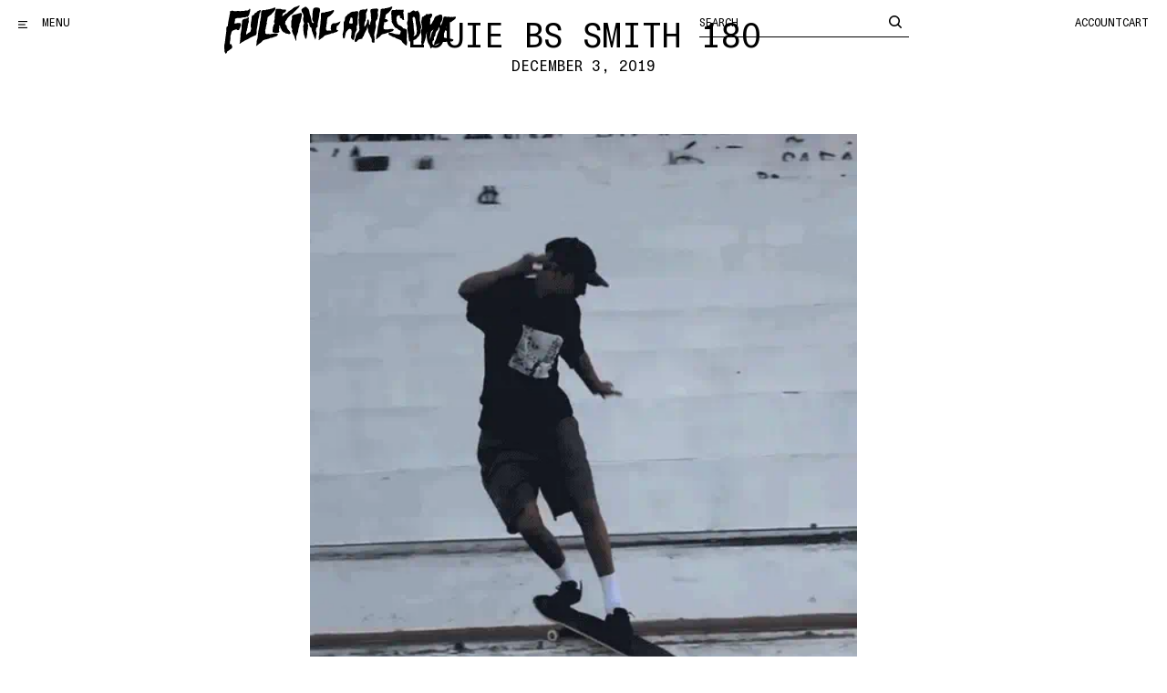

--- FILE ---
content_type: text/html; charset=utf-8
request_url: https://faworldentertainment.com/blogs/news/louie-bs-smith-180
body_size: 40526
content:
<!doctype html>
<!--[if IE 9]> <html class="ie9 no-js" lang="en"> <![endif]-->
<!--[if (gt IE 9)|!(IE)]><!--> <html class="no-js" lang="en"> <!--<![endif]-->
  <!--
                            (%         
       %@@@&%&&@&&&&@@@@@@@@@/         
       @@@@@@@@@@@@@@@@@@@@@#          
      *@@@@@@@@@@@@@@@@@@@@@           
      %@@@@@@@@@@@@@@&%%(,,            
     *@@@@@@#                     ..**,
     &@@@@@@*               *@@@@@@@@@@
     @@@@@@#             /@@@@@@@@@@@@@
    ,@@@@@@@&@@@@@&    ,@@@@@@@@@@@@@@@
    /@@@@@@@@@@@@@@  .@@@@@@%#@@@@@@@@#
  .@@@@@@@@@@@@@@%   /@@@@@#   %@@@@@@(
  ,@@@@@@@&*. .%(   .&@@@@&.   #@@@@@@(
  *@@@@@(           @@@@@@     /@@@@@@,
  #@@@@#           ,@@@@@@#,../@@@@@@@,
 .&@@@@            .@@@@@@@@@@@@@@@@@@ 
 *@@@@@            .@@@@@@@@@@@@@@@@&. 
 %@@@@&            ,@@@@@@@@@@@@@@@@&. 
 @@@@@(            ,@@@@@/    @@@@@@@* 
.@@@@@,            %@@@#      (@@@@@*  
/@@@@@/.          .@@@.       #@@@@*   
&@@@@@@@(         (@@%        %@@@#    
@@@@@@@@%         (@@,        @@@@.    
%@@@@@/           ,@(        *@@@@     
%@@,               .          &@@(  

Design + development by Stefan Bowerman - stefanbowerman.com
-->
  <head>
    <meta charset="utf-8">
    <meta http-equiv="X-UA-Compatible" content="IE=edge,chrome=1">
    <meta name="viewport" content="width=device-width,initial-scale=1">
    <meta name="google-site-verification" content="PUiQ-3TYbyeA7fIagY72gV6-9sD4f8durID5QeUrQII" />

    <link rel="preconnect" href="https://cdn.shopify.com" crossorigin>
    <link rel="preconnect" href="https://monorail-edge.shopifysvc.com"><link rel="canonical" href="https://faworldentertainment.com/blogs/news/louie-bs-smith-180">
  <link rel="apple-touch-icon" sizes="180x180" href="//faworldentertainment.com/cdn/shop/files/logo-compact_200x_2x_c85139e3-3595-4ad3-bbaf-1d20dbc00111.png?crop=center&height=180&v=1614342058&width=180">
 


  <link rel="icon" type="image/png" sizes="32x32" href="//faworldentertainment.com/cdn/shop/files/logo-compact_200x_2x_c85139e3-3595-4ad3-bbaf-1d20dbc00111.png?crop=center&height=32&v=1614342058&width=32">
  <link rel="icon" type="image/png" sizes="16x16" href="//faworldentertainment.com/cdn/shop/files/logo-compact_200x_2x_c85139e3-3595-4ad3-bbaf-1d20dbc00111.png?crop=center&height=16&v=1614342058&width=16">

<title>        Louie BS Smith 180                                &ndash; Fucking Awesome      </title>
    <meta property="og:title" content="Louie BS Smith 180                                &ndash; Fucking Awesome">

    
      

    

<meta property="og:site_name" content="Fucking Awesome">
<meta property="og:url" content="https://faworldentertainment.com/blogs/news/louie-bs-smith-180">


<meta property="og:type" content="article">
<meta property="og:description" content="Home of Fucking Awesome and Hockey. As we make war against our drug lust, the people of Mexico suffer and die for our sins">
<meta name="description" content="Home of Fucking Awesome and Hockey. As we make war against our drug lust, the people of Mexico suffer and die for our sins"><meta property="og:image" content="http://faworldentertainment.com/cdn/shop/files/store_logo_400px_23c6d006-1817-4202-8dab-9f7a13a7adc4.png?v=1614786024">
  <meta property="og:image:secure_url" content="https://faworldentertainment.com/cdn/shop/files/store_logo_400px_23c6d006-1817-4202-8dab-9f7a13a7adc4.png?v=1614786024">
  <meta property="og:image:width" content="400">
  <meta property="og:image:height" content="200">
  
    
  
    
      <meta property="og:video:url" content="//faworldentertainment.com/cdn/shop/videos/c/vp/2206a725af894db3986a1351a404d1f6/2206a725af894db3986a1351a404d1f6.HD-720p-4.5Mbps-20006339.mp4?v=0" />
      <meta property="og:video:type" content="video/mp4">
      <meta property="og:video:height" content="720">
      <meta property="og:video:width" content="1280">

      


<meta name="twitter:card" content="summary_large_image">
<meta name="twitter:title" content="Louie BS Smith 180">
<meta name="twitter:description" content="Home of Fucking Awesome and Hockey. As we make war against our drug lust, the people of Mexico suffer and die for our sins">
    <style>@font-face {      font-family: 'Unica77 Mono';      src: url("//faworldentertainment.com/cdn/shop/t/176/assets/Unica77MonoLL-Light.woff?v=181343681179209891731763756829") format('woff'),          url("//faworldentertainment.com/cdn/shop/t/176/assets/Unica77MonoLL-Light.woff2?v=97934738247515649021763756829") format('woff2');      font-weight: 300;      font-style: normal;      font-display: swap;    }    @font-face {      font-family: 'Unica77 Mono';      src: url("//faworldentertainment.com/cdn/shop/t/176/assets/Unica77MonoLL-LightItalic.woff?v=110600194849708411031763756829") format('woff'),          url("//faworldentertainment.com/cdn/shop/t/176/assets/Unica77MonoLL-LightItalic.woff2?v=150722227157481103061763756829") format('woff2');      font-weight: 300;      font-style: italic;      font-display: swap;    }        @font-face {      font-family: 'Unica77 Mono';      src: url("//faworldentertainment.com/cdn/shop/t/176/assets/Unica77MonoLL-Regular.woff?v=109367388305327184071763756829") format('woff'),          url("//faworldentertainment.com/cdn/shop/t/176/assets/Unica77MonoLL-Regular.woff2?v=34320908268921489691763756829") format('woff2');      font-weight: 400;      font-style: normal;      font-display: swap;    }    @font-face {      font-family: 'Unica77 Mono';      src: url("//faworldentertainment.com/cdn/shop/t/176/assets/Unica77MonoLL-Italic.woff?v=10498346009469552831763756829") format('woff'),          url("//faworldentertainment.com/cdn/shop/t/176/assets/Unica77MonoLL-Italic.woff2?v=34693049712786829631763756829") format('woff2');      font-weight: 400;      font-style: italic;      font-display: swap;    }           @font-face {      font-family: 'Unica77 Mono';      src: url("//faworldentertainment.com/cdn/shop/t/176/assets/Unica77MonoLL-Bold.woff?v=59035674842178604181763756829") format('woff'),          url("//faworldentertainment.com/cdn/shop/t/176/assets/Unica77MonoLL-Bold.woff2?v=18111247526901645881763756829") format('woff2');      font-weight: 700;      font-style: normal;      font-display: swap;    }    @font-face {      font-family: 'Unica77 Mono';      src: url("//faworldentertainment.com/cdn/shop/t/176/assets/Unica77MonoLL-BoldItalic.woff?v=138048925290683523031763756829") format('woff'),          url("//faworldentertainment.com/cdn/shop/t/176/assets/Unica77MonoLL-BoldItalic.woff2?v=47712312527826425681763756829") format('woff2');      font-weight: 700;      font-style: italic;      font-display: swap;    }
</style>

    
    <link href="//faworldentertainment.com/cdn/shop/t/176/assets/app.bundle.css?v=159754262583985928141763756829" rel="stylesheet" type="text/css" media="all" />

    


<script>
  document.documentElement.className = document.documentElement.className.replace('no-js', 'js');
  
  window.app = {
    strings: {
      addToCart: "Add to Cart",
      soldOut: "Sold Out",
      unavailable: "Unavailable",
      removeItem: "Remove Item",
      removeBundle: "Remove Bundle",
      qty: "QTY",
      redirecting: "Redirecting",
    },
    moneyFormat: "${{amount}}",
    routes: {
      predictiveSearchUrl: "\/search\/suggest",
      cart_add_url: '/cart/add',
      cart_change_url: '/cart/change',
      cart_update_url: '/cart/update',
      cart_url: '/cart'
    }
  }

  window.lazySizesConfig = window.lazySizesConfig || {};
  window.lazySizesConfig.init = false;
  window.lazySizesConfig.expand = 1000;
  window.lazySizesConfig.expFactor = 3;      
</script>



  <script src='https://a.klaviyo.com/media/js/onsite/onsite.js'></script>
  
  <script>
    var klaviyo = klaviyo || [];
    klaviyo.init({
      account: 'LV6V6B',
      platform: 'shopify'
    });
  </script>


<script>
  window.lazySizesConfig = window.lazySizesConfig || {};

  window.lazySizesConfig.init = false;
  window.lazySizesConfig.expand = 1000;
  window.lazySizesConfig.expFactor = 2;
  window.lazySizesConfig.hFac = 1.25;
</script>

<script src="//faworldentertainment.com/cdn/shop/t/176/assets/jquery-3.6.4.min.js?v=118972937870852736831763756829" defer="defer"></script>
<script src="//faworldentertainment.com/cdn/shopifycloud/storefront/assets/themes_support/shopify_common-5f594365.js" defer="defer"></script> 
<script src="//faworldentertainment.com/cdn/shop/t/176/assets/app.bundle.js?v=173197418099018321631763756829" defer="defer"></script>

    <script>window.performance && window.performance.mark && window.performance.mark('shopify.content_for_header.start');</script><meta name="google-site-verification" content="k-V0mkY2O0lttCoTPsqPadb5bCSE75QcbPyXC6gHTkg">
<meta name="google-site-verification" content="0GoYJMDxL__TcxHbQa4NrdNDmfj_SjsOR23O1JJwRwc">
<meta name="google-site-verification" content="ezcn3vhPRtrytli7Y-f03HnbKktxQALWylXXnatIMHo">
<meta name="facebook-domain-verification" content="wrirlp0gdzt0tm60k9hfgc6n2pwydq">
<meta name="facebook-domain-verification" content="rf2v7ya2jr2vpwb6js400x93x9m4po">
<meta id="shopify-digital-wallet" name="shopify-digital-wallet" content="/605952/digital_wallets/dialog">
<meta name="shopify-checkout-api-token" content="5cf6fbe2b438279eccc9990e039d4925">
<meta id="in-context-paypal-metadata" data-shop-id="605952" data-venmo-supported="false" data-environment="production" data-locale="en_US" data-paypal-v4="true" data-currency="USD">
<link rel="alternate" type="application/atom+xml" title="Feed" href="/blogs/news.atom" />
<link rel="alternate" hreflang="x-default" href="https://faworldentertainment.com/blogs/news/louie-bs-smith-180">
<link rel="alternate" hreflang="en-AU" href="https://faworldentertainment.com/en-au/blogs/news/louie-bs-smith-180">
<link rel="alternate" hreflang="en-CA" href="https://faworldentertainment.com/en-ca/blogs/news/louie-bs-smith-180">
<link rel="alternate" hreflang="en-AD" href="https://faworldentertainment.com/en-eu/blogs/news/louie-bs-smith-180">
<link rel="alternate" hreflang="en-AL" href="https://faworldentertainment.com/en-eu/blogs/news/louie-bs-smith-180">
<link rel="alternate" hreflang="en-AM" href="https://faworldentertainment.com/en-eu/blogs/news/louie-bs-smith-180">
<link rel="alternate" hreflang="en-AT" href="https://faworldentertainment.com/en-eu/blogs/news/louie-bs-smith-180">
<link rel="alternate" hreflang="en-BA" href="https://faworldentertainment.com/en-eu/blogs/news/louie-bs-smith-180">
<link rel="alternate" hreflang="en-BE" href="https://faworldentertainment.com/en-eu/blogs/news/louie-bs-smith-180">
<link rel="alternate" hreflang="en-BG" href="https://faworldentertainment.com/en-eu/blogs/news/louie-bs-smith-180">
<link rel="alternate" hreflang="en-BQ" href="https://faworldentertainment.com/en-eu/blogs/news/louie-bs-smith-180">
<link rel="alternate" hreflang="en-CH" href="https://faworldentertainment.com/en-eu/blogs/news/louie-bs-smith-180">
<link rel="alternate" hreflang="en-CY" href="https://faworldentertainment.com/en-eu/blogs/news/louie-bs-smith-180">
<link rel="alternate" hreflang="en-CZ" href="https://faworldentertainment.com/en-eu/blogs/news/louie-bs-smith-180">
<link rel="alternate" hreflang="en-DE" href="https://faworldentertainment.com/en-eu/blogs/news/louie-bs-smith-180">
<link rel="alternate" hreflang="en-DK" href="https://faworldentertainment.com/en-eu/blogs/news/louie-bs-smith-180">
<link rel="alternate" hreflang="en-EE" href="https://faworldentertainment.com/en-eu/blogs/news/louie-bs-smith-180">
<link rel="alternate" hreflang="en-ES" href="https://faworldentertainment.com/en-eu/blogs/news/louie-bs-smith-180">
<link rel="alternate" hreflang="en-FI" href="https://faworldentertainment.com/en-eu/blogs/news/louie-bs-smith-180">
<link rel="alternate" hreflang="en-FO" href="https://faworldentertainment.com/en-eu/blogs/news/louie-bs-smith-180">
<link rel="alternate" hreflang="en-FR" href="https://faworldentertainment.com/en-eu/blogs/news/louie-bs-smith-180">
<link rel="alternate" hreflang="en-GB" href="https://faworldentertainment.com/en-eu/blogs/news/louie-bs-smith-180">
<link rel="alternate" hreflang="en-GE" href="https://faworldentertainment.com/en-eu/blogs/news/louie-bs-smith-180">
<link rel="alternate" hreflang="en-GG" href="https://faworldentertainment.com/en-eu/blogs/news/louie-bs-smith-180">
<link rel="alternate" hreflang="en-GI" href="https://faworldentertainment.com/en-eu/blogs/news/louie-bs-smith-180">
<link rel="alternate" hreflang="en-GL" href="https://faworldentertainment.com/en-eu/blogs/news/louie-bs-smith-180">
<link rel="alternate" hreflang="en-GP" href="https://faworldentertainment.com/en-eu/blogs/news/louie-bs-smith-180">
<link rel="alternate" hreflang="en-GR" href="https://faworldentertainment.com/en-eu/blogs/news/louie-bs-smith-180">
<link rel="alternate" hreflang="en-HR" href="https://faworldentertainment.com/en-eu/blogs/news/louie-bs-smith-180">
<link rel="alternate" hreflang="en-HU" href="https://faworldentertainment.com/en-eu/blogs/news/louie-bs-smith-180">
<link rel="alternate" hreflang="en-IE" href="https://faworldentertainment.com/en-eu/blogs/news/louie-bs-smith-180">
<link rel="alternate" hreflang="en-IS" href="https://faworldentertainment.com/en-eu/blogs/news/louie-bs-smith-180">
<link rel="alternate" hreflang="en-IT" href="https://faworldentertainment.com/en-eu/blogs/news/louie-bs-smith-180">
<link rel="alternate" hreflang="en-JE" href="https://faworldentertainment.com/en-eu/blogs/news/louie-bs-smith-180">
<link rel="alternate" hreflang="en-LI" href="https://faworldentertainment.com/en-eu/blogs/news/louie-bs-smith-180">
<link rel="alternate" hreflang="en-LT" href="https://faworldentertainment.com/en-eu/blogs/news/louie-bs-smith-180">
<link rel="alternate" hreflang="en-LU" href="https://faworldentertainment.com/en-eu/blogs/news/louie-bs-smith-180">
<link rel="alternate" hreflang="en-LV" href="https://faworldentertainment.com/en-eu/blogs/news/louie-bs-smith-180">
<link rel="alternate" hreflang="en-MC" href="https://faworldentertainment.com/en-eu/blogs/news/louie-bs-smith-180">
<link rel="alternate" hreflang="en-MD" href="https://faworldentertainment.com/en-eu/blogs/news/louie-bs-smith-180">
<link rel="alternate" hreflang="en-ME" href="https://faworldentertainment.com/en-eu/blogs/news/louie-bs-smith-180">
<link rel="alternate" hreflang="en-MK" href="https://faworldentertainment.com/en-eu/blogs/news/louie-bs-smith-180">
<link rel="alternate" hreflang="en-MT" href="https://faworldentertainment.com/en-eu/blogs/news/louie-bs-smith-180">
<link rel="alternate" hreflang="en-NL" href="https://faworldentertainment.com/en-eu/blogs/news/louie-bs-smith-180">
<link rel="alternate" hreflang="en-NO" href="https://faworldentertainment.com/en-eu/blogs/news/louie-bs-smith-180">
<link rel="alternate" hreflang="en-PL" href="https://faworldentertainment.com/en-eu/blogs/news/louie-bs-smith-180">
<link rel="alternate" hreflang="en-PT" href="https://faworldentertainment.com/en-eu/blogs/news/louie-bs-smith-180">
<link rel="alternate" hreflang="en-RE" href="https://faworldentertainment.com/en-eu/blogs/news/louie-bs-smith-180">
<link rel="alternate" hreflang="en-RO" href="https://faworldentertainment.com/en-eu/blogs/news/louie-bs-smith-180">
<link rel="alternate" hreflang="en-RS" href="https://faworldentertainment.com/en-eu/blogs/news/louie-bs-smith-180">
<link rel="alternate" hreflang="en-SE" href="https://faworldentertainment.com/en-eu/blogs/news/louie-bs-smith-180">
<link rel="alternate" hreflang="en-SI" href="https://faworldentertainment.com/en-eu/blogs/news/louie-bs-smith-180">
<link rel="alternate" hreflang="en-SK" href="https://faworldentertainment.com/en-eu/blogs/news/louie-bs-smith-180">
<link rel="alternate" hreflang="en-SM" href="https://faworldentertainment.com/en-eu/blogs/news/louie-bs-smith-180">
<link rel="alternate" hreflang="en-YT" href="https://faworldentertainment.com/en-eu/blogs/news/louie-bs-smith-180">
<link rel="alternate" hreflang="en-US" href="https://faworldentertainment.com/blogs/news/louie-bs-smith-180">
<script async="async" src="/checkouts/internal/preloads.js?locale=en-US"></script>
<link rel="preconnect" href="https://shop.app" crossorigin="anonymous">
<script async="async" src="https://shop.app/checkouts/internal/preloads.js?locale=en-US&shop_id=605952" crossorigin="anonymous"></script>
<script id="apple-pay-shop-capabilities" type="application/json">{"shopId":605952,"countryCode":"US","currencyCode":"USD","merchantCapabilities":["supports3DS"],"merchantId":"gid:\/\/shopify\/Shop\/605952","merchantName":"Fucking Awesome","requiredBillingContactFields":["postalAddress","email","phone"],"requiredShippingContactFields":["postalAddress","email","phone"],"shippingType":"shipping","supportedNetworks":["visa","masterCard","amex","discover","elo","jcb"],"total":{"type":"pending","label":"Fucking Awesome","amount":"1.00"},"shopifyPaymentsEnabled":true,"supportsSubscriptions":true}</script>
<script id="shopify-features" type="application/json">{"accessToken":"5cf6fbe2b438279eccc9990e039d4925","betas":["rich-media-storefront-analytics"],"domain":"faworldentertainment.com","predictiveSearch":true,"shopId":605952,"locale":"en"}</script>
<script>var Shopify = Shopify || {};
Shopify.shop = "fuckingawesome.myshopify.com";
Shopify.locale = "en";
Shopify.currency = {"active":"USD","rate":"1.0"};
Shopify.country = "US";
Shopify.theme = {"name":"FA 2.0 [5bda3d7] (Borosky)","id":131116892257,"schema_name":"FA","schema_version":"2.0.0","theme_store_id":null,"role":"main"};
Shopify.theme.handle = "null";
Shopify.theme.style = {"id":null,"handle":null};
Shopify.cdnHost = "faworldentertainment.com/cdn";
Shopify.routes = Shopify.routes || {};
Shopify.routes.root = "/";</script>
<script type="module">!function(o){(o.Shopify=o.Shopify||{}).modules=!0}(window);</script>
<script>!function(o){function n(){var o=[];function n(){o.push(Array.prototype.slice.apply(arguments))}return n.q=o,n}var t=o.Shopify=o.Shopify||{};t.loadFeatures=n(),t.autoloadFeatures=n()}(window);</script>
<script>
  window.ShopifyPay = window.ShopifyPay || {};
  window.ShopifyPay.apiHost = "shop.app\/pay";
  window.ShopifyPay.redirectState = null;
</script>
<script id="shop-js-analytics" type="application/json">{"pageType":"article"}</script>
<script defer="defer" async type="module" src="//faworldentertainment.com/cdn/shopifycloud/shop-js/modules/v2/client.init-shop-cart-sync_BT-GjEfc.en.esm.js"></script>
<script defer="defer" async type="module" src="//faworldentertainment.com/cdn/shopifycloud/shop-js/modules/v2/chunk.common_D58fp_Oc.esm.js"></script>
<script defer="defer" async type="module" src="//faworldentertainment.com/cdn/shopifycloud/shop-js/modules/v2/chunk.modal_xMitdFEc.esm.js"></script>
<script type="module">
  await import("//faworldentertainment.com/cdn/shopifycloud/shop-js/modules/v2/client.init-shop-cart-sync_BT-GjEfc.en.esm.js");
await import("//faworldentertainment.com/cdn/shopifycloud/shop-js/modules/v2/chunk.common_D58fp_Oc.esm.js");
await import("//faworldentertainment.com/cdn/shopifycloud/shop-js/modules/v2/chunk.modal_xMitdFEc.esm.js");

  window.Shopify.SignInWithShop?.initShopCartSync?.({"fedCMEnabled":true,"windoidEnabled":true});

</script>
<script>
  window.Shopify = window.Shopify || {};
  if (!window.Shopify.featureAssets) window.Shopify.featureAssets = {};
  window.Shopify.featureAssets['shop-js'] = {"shop-cart-sync":["modules/v2/client.shop-cart-sync_DZOKe7Ll.en.esm.js","modules/v2/chunk.common_D58fp_Oc.esm.js","modules/v2/chunk.modal_xMitdFEc.esm.js"],"init-fed-cm":["modules/v2/client.init-fed-cm_B6oLuCjv.en.esm.js","modules/v2/chunk.common_D58fp_Oc.esm.js","modules/v2/chunk.modal_xMitdFEc.esm.js"],"shop-cash-offers":["modules/v2/client.shop-cash-offers_D2sdYoxE.en.esm.js","modules/v2/chunk.common_D58fp_Oc.esm.js","modules/v2/chunk.modal_xMitdFEc.esm.js"],"shop-login-button":["modules/v2/client.shop-login-button_QeVjl5Y3.en.esm.js","modules/v2/chunk.common_D58fp_Oc.esm.js","modules/v2/chunk.modal_xMitdFEc.esm.js"],"pay-button":["modules/v2/client.pay-button_DXTOsIq6.en.esm.js","modules/v2/chunk.common_D58fp_Oc.esm.js","modules/v2/chunk.modal_xMitdFEc.esm.js"],"shop-button":["modules/v2/client.shop-button_DQZHx9pm.en.esm.js","modules/v2/chunk.common_D58fp_Oc.esm.js","modules/v2/chunk.modal_xMitdFEc.esm.js"],"avatar":["modules/v2/client.avatar_BTnouDA3.en.esm.js"],"init-windoid":["modules/v2/client.init-windoid_CR1B-cfM.en.esm.js","modules/v2/chunk.common_D58fp_Oc.esm.js","modules/v2/chunk.modal_xMitdFEc.esm.js"],"init-shop-for-new-customer-accounts":["modules/v2/client.init-shop-for-new-customer-accounts_C_vY_xzh.en.esm.js","modules/v2/client.shop-login-button_QeVjl5Y3.en.esm.js","modules/v2/chunk.common_D58fp_Oc.esm.js","modules/v2/chunk.modal_xMitdFEc.esm.js"],"init-shop-email-lookup-coordinator":["modules/v2/client.init-shop-email-lookup-coordinator_BI7n9ZSv.en.esm.js","modules/v2/chunk.common_D58fp_Oc.esm.js","modules/v2/chunk.modal_xMitdFEc.esm.js"],"init-shop-cart-sync":["modules/v2/client.init-shop-cart-sync_BT-GjEfc.en.esm.js","modules/v2/chunk.common_D58fp_Oc.esm.js","modules/v2/chunk.modal_xMitdFEc.esm.js"],"shop-toast-manager":["modules/v2/client.shop-toast-manager_DiYdP3xc.en.esm.js","modules/v2/chunk.common_D58fp_Oc.esm.js","modules/v2/chunk.modal_xMitdFEc.esm.js"],"init-customer-accounts":["modules/v2/client.init-customer-accounts_D9ZNqS-Q.en.esm.js","modules/v2/client.shop-login-button_QeVjl5Y3.en.esm.js","modules/v2/chunk.common_D58fp_Oc.esm.js","modules/v2/chunk.modal_xMitdFEc.esm.js"],"init-customer-accounts-sign-up":["modules/v2/client.init-customer-accounts-sign-up_iGw4briv.en.esm.js","modules/v2/client.shop-login-button_QeVjl5Y3.en.esm.js","modules/v2/chunk.common_D58fp_Oc.esm.js","modules/v2/chunk.modal_xMitdFEc.esm.js"],"shop-follow-button":["modules/v2/client.shop-follow-button_CqMgW2wH.en.esm.js","modules/v2/chunk.common_D58fp_Oc.esm.js","modules/v2/chunk.modal_xMitdFEc.esm.js"],"checkout-modal":["modules/v2/client.checkout-modal_xHeaAweL.en.esm.js","modules/v2/chunk.common_D58fp_Oc.esm.js","modules/v2/chunk.modal_xMitdFEc.esm.js"],"shop-login":["modules/v2/client.shop-login_D91U-Q7h.en.esm.js","modules/v2/chunk.common_D58fp_Oc.esm.js","modules/v2/chunk.modal_xMitdFEc.esm.js"],"lead-capture":["modules/v2/client.lead-capture_BJmE1dJe.en.esm.js","modules/v2/chunk.common_D58fp_Oc.esm.js","modules/v2/chunk.modal_xMitdFEc.esm.js"],"payment-terms":["modules/v2/client.payment-terms_Ci9AEqFq.en.esm.js","modules/v2/chunk.common_D58fp_Oc.esm.js","modules/v2/chunk.modal_xMitdFEc.esm.js"]};
</script>
<script>(function() {
  var isLoaded = false;
  function asyncLoad() {
    if (isLoaded) return;
    isLoaded = true;
    var urls = ["https:\/\/static.klaviyo.com\/onsite\/js\/klaviyo.js?company_id=LV6V6B\u0026shop=fuckingawesome.myshopify.com","https:\/\/static.klaviyo.com\/onsite\/js\/klaviyo.js?company_id=LV6V6B\u0026shop=fuckingawesome.myshopify.com","https:\/\/gdprcdn.b-cdn.net\/js\/gdpr_cookie_consent.min.js?shop=fuckingawesome.myshopify.com"];
    for (var i = 0; i < urls.length; i++) {
      var s = document.createElement('script');
      s.type = 'text/javascript';
      s.async = true;
      s.src = urls[i];
      var x = document.getElementsByTagName('script')[0];
      x.parentNode.insertBefore(s, x);
    }
  };
  if(window.attachEvent) {
    window.attachEvent('onload', asyncLoad);
  } else {
    window.addEventListener('load', asyncLoad, false);
  }
})();</script>
<script id="__st">var __st={"a":605952,"offset":-28800,"reqid":"c412fec7-8fdd-44b3-bc56-53b479eb1ad6-1769456894","pageurl":"faworldentertainment.com\/blogs\/news\/louie-bs-smith-180","s":"articles-383559893089","u":"7d7fad9d4d11","p":"article","rtyp":"article","rid":383559893089};</script>
<script>window.ShopifyPaypalV4VisibilityTracking = true;</script>
<script id="captcha-bootstrap">!function(){'use strict';const t='contact',e='account',n='new_comment',o=[[t,t],['blogs',n],['comments',n],[t,'customer']],c=[[e,'customer_login'],[e,'guest_login'],[e,'recover_customer_password'],[e,'create_customer']],r=t=>t.map((([t,e])=>`form[action*='/${t}']:not([data-nocaptcha='true']) input[name='form_type'][value='${e}']`)).join(','),a=t=>()=>t?[...document.querySelectorAll(t)].map((t=>t.form)):[];function s(){const t=[...o],e=r(t);return a(e)}const i='password',u='form_key',d=['recaptcha-v3-token','g-recaptcha-response','h-captcha-response',i],f=()=>{try{return window.sessionStorage}catch{return}},m='__shopify_v',_=t=>t.elements[u];function p(t,e,n=!1){try{const o=window.sessionStorage,c=JSON.parse(o.getItem(e)),{data:r}=function(t){const{data:e,action:n}=t;return t[m]||n?{data:e,action:n}:{data:t,action:n}}(c);for(const[e,n]of Object.entries(r))t.elements[e]&&(t.elements[e].value=n);n&&o.removeItem(e)}catch(o){console.error('form repopulation failed',{error:o})}}const l='form_type',E='cptcha';function T(t){t.dataset[E]=!0}const w=window,h=w.document,L='Shopify',v='ce_forms',y='captcha';let A=!1;((t,e)=>{const n=(g='f06e6c50-85a8-45c8-87d0-21a2b65856fe',I='https://cdn.shopify.com/shopifycloud/storefront-forms-hcaptcha/ce_storefront_forms_captcha_hcaptcha.v1.5.2.iife.js',D={infoText:'Protected by hCaptcha',privacyText:'Privacy',termsText:'Terms'},(t,e,n)=>{const o=w[L][v],c=o.bindForm;if(c)return c(t,g,e,D).then(n);var r;o.q.push([[t,g,e,D],n]),r=I,A||(h.body.append(Object.assign(h.createElement('script'),{id:'captcha-provider',async:!0,src:r})),A=!0)});var g,I,D;w[L]=w[L]||{},w[L][v]=w[L][v]||{},w[L][v].q=[],w[L][y]=w[L][y]||{},w[L][y].protect=function(t,e){n(t,void 0,e),T(t)},Object.freeze(w[L][y]),function(t,e,n,w,h,L){const[v,y,A,g]=function(t,e,n){const i=e?o:[],u=t?c:[],d=[...i,...u],f=r(d),m=r(i),_=r(d.filter((([t,e])=>n.includes(e))));return[a(f),a(m),a(_),s()]}(w,h,L),I=t=>{const e=t.target;return e instanceof HTMLFormElement?e:e&&e.form},D=t=>v().includes(t);t.addEventListener('submit',(t=>{const e=I(t);if(!e)return;const n=D(e)&&!e.dataset.hcaptchaBound&&!e.dataset.recaptchaBound,o=_(e),c=g().includes(e)&&(!o||!o.value);(n||c)&&t.preventDefault(),c&&!n&&(function(t){try{if(!f())return;!function(t){const e=f();if(!e)return;const n=_(t);if(!n)return;const o=n.value;o&&e.removeItem(o)}(t);const e=Array.from(Array(32),(()=>Math.random().toString(36)[2])).join('');!function(t,e){_(t)||t.append(Object.assign(document.createElement('input'),{type:'hidden',name:u})),t.elements[u].value=e}(t,e),function(t,e){const n=f();if(!n)return;const o=[...t.querySelectorAll(`input[type='${i}']`)].map((({name:t})=>t)),c=[...d,...o],r={};for(const[a,s]of new FormData(t).entries())c.includes(a)||(r[a]=s);n.setItem(e,JSON.stringify({[m]:1,action:t.action,data:r}))}(t,e)}catch(e){console.error('failed to persist form',e)}}(e),e.submit())}));const S=(t,e)=>{t&&!t.dataset[E]&&(n(t,e.some((e=>e===t))),T(t))};for(const o of['focusin','change'])t.addEventListener(o,(t=>{const e=I(t);D(e)&&S(e,y())}));const B=e.get('form_key'),M=e.get(l),P=B&&M;t.addEventListener('DOMContentLoaded',(()=>{const t=y();if(P)for(const e of t)e.elements[l].value===M&&p(e,B);[...new Set([...A(),...v().filter((t=>'true'===t.dataset.shopifyCaptcha))])].forEach((e=>S(e,t)))}))}(h,new URLSearchParams(w.location.search),n,t,e,['guest_login'])})(!0,!0)}();</script>
<script integrity="sha256-4kQ18oKyAcykRKYeNunJcIwy7WH5gtpwJnB7kiuLZ1E=" data-source-attribution="shopify.loadfeatures" defer="defer" src="//faworldentertainment.com/cdn/shopifycloud/storefront/assets/storefront/load_feature-a0a9edcb.js" crossorigin="anonymous"></script>
<script crossorigin="anonymous" defer="defer" src="//faworldentertainment.com/cdn/shopifycloud/storefront/assets/shopify_pay/storefront-65b4c6d7.js?v=20250812"></script>
<script data-source-attribution="shopify.dynamic_checkout.dynamic.init">var Shopify=Shopify||{};Shopify.PaymentButton=Shopify.PaymentButton||{isStorefrontPortableWallets:!0,init:function(){window.Shopify.PaymentButton.init=function(){};var t=document.createElement("script");t.src="https://faworldentertainment.com/cdn/shopifycloud/portable-wallets/latest/portable-wallets.en.js",t.type="module",document.head.appendChild(t)}};
</script>
<script data-source-attribution="shopify.dynamic_checkout.buyer_consent">
  function portableWalletsHideBuyerConsent(e){var t=document.getElementById("shopify-buyer-consent"),n=document.getElementById("shopify-subscription-policy-button");t&&n&&(t.classList.add("hidden"),t.setAttribute("aria-hidden","true"),n.removeEventListener("click",e))}function portableWalletsShowBuyerConsent(e){var t=document.getElementById("shopify-buyer-consent"),n=document.getElementById("shopify-subscription-policy-button");t&&n&&(t.classList.remove("hidden"),t.removeAttribute("aria-hidden"),n.addEventListener("click",e))}window.Shopify?.PaymentButton&&(window.Shopify.PaymentButton.hideBuyerConsent=portableWalletsHideBuyerConsent,window.Shopify.PaymentButton.showBuyerConsent=portableWalletsShowBuyerConsent);
</script>
<script data-source-attribution="shopify.dynamic_checkout.cart.bootstrap">document.addEventListener("DOMContentLoaded",(function(){function t(){return document.querySelector("shopify-accelerated-checkout-cart, shopify-accelerated-checkout")}if(t())Shopify.PaymentButton.init();else{new MutationObserver((function(e,n){t()&&(Shopify.PaymentButton.init(),n.disconnect())})).observe(document.body,{childList:!0,subtree:!0})}}));
</script>
<link id="shopify-accelerated-checkout-styles" rel="stylesheet" media="screen" href="https://faworldentertainment.com/cdn/shopifycloud/portable-wallets/latest/accelerated-checkout-backwards-compat.css" crossorigin="anonymous">
<style id="shopify-accelerated-checkout-cart">
        #shopify-buyer-consent {
  margin-top: 1em;
  display: inline-block;
  width: 100%;
}

#shopify-buyer-consent.hidden {
  display: none;
}

#shopify-subscription-policy-button {
  background: none;
  border: none;
  padding: 0;
  text-decoration: underline;
  font-size: inherit;
  cursor: pointer;
}

#shopify-subscription-policy-button::before {
  box-shadow: none;
}

      </style>

<script>window.performance && window.performance.mark && window.performance.mark('shopify.content_for_header.end');</script>

    <link href="//faworldentertainment.com/cdn/shop/t/176/assets/globo.formbuilder.css?v=123146975457270952771763756829" rel="stylesheet" type="text/css" media="all" /><script>
	var Globo = Globo || {};
    Globo.FormBuilder = Globo.FormBuilder || {}
    Globo.FormBuilder.url = "https://form.globosoftware.net"
    Globo.FormBuilder.shop = {
        settings : {
            reCaptcha : {
                siteKey : ''
            }
        },
        pricing:{
            features:{
                fileUpload : 30,
                removeCopyright : true
            }
        }
    }
    Globo.FormBuilder.forms = []

        Globo.FormBuilder.page = {
        title : document.title,
        href : window.location.href
    }
</script>

<script type="text/template" id="globo-formbuilder-dynamicCSS">

	.globo-form-app{
    max-width: {{configs.appearance.width}}px;
    width: -webkit-fill-available;
    background-color:#FFF;
    {% if configs.appearance.background == 'color' %}
    background-color: {{configs.appearance.backgroundColor}};
    {% endif %}
    {% if configs.appearance.background == 'image' %}
    background-image : url('{{configs.appearance.backgroundImage}}');
    background-position: center {{configs.appearance.backgroundImageAlignment}};;
    background-repeat:no-repeat;
    background-size: cover;
    {% endif %}
}

.globo-form-app .globo-heading{
    color: {{configs.appearance.headingColor}}
}
.globo-form-app .globo-description,
.globo-form-app .header .globo-description{
    color: {{configs.appearance.descriptionColor}}
}
.globo-form-app .globo-label,
.globo-form-app .globo-form-control label.globo-label{
    color: {{configs.appearance.labelColor}}
}
.globo-form-app .globo-form-control .help-text.globo-description{
    color: {{configs.appearance.descriptionColor}}
}
.globo-form-app .globo-form-control .checkbox-wrapper .globo-option,
.globo-form-app .globo-form-control .radio-wrapper .globo-option
{
    color: {{configs.appearance.optionColor}}
}
.globo-form-app .footer{
    text-align:{{configs.footer.submitAlignment}};
}
.globo-form-app .footer button{
    border:1px solid {{configs.appearance.mainColor}};
    {% if configs.footer.submitFullWidth %}
        width:100%;
    {% endif %}
}
.globo-form-app .footer button.submit,
.globo-form-app .footer button.action.loading .spinner{
    background-color: {{configs.appearance.mainColor}};
    color : {{ configs.appearance.mainColor | idealTextColor }};
}
.globo-form-app .globo-form-control .star-rating>fieldset:not(:checked)>label:before {
    content: url('data:image/svg+xml; utf8, <svg aria-hidden="true" focusable="false" data-prefix="far" data-icon="star" class="svg-inline--fa fa-star fa-w-18" role="img" xmlns="http://www.w3.org/2000/svg" viewBox="0 0 576 512"><path fill="{{configs.appearance.mainColor | encodeHexColor }}" d="M528.1 171.5L382 150.2 316.7 17.8c-11.7-23.6-45.6-23.9-57.4 0L194 150.2 47.9 171.5c-26.2 3.8-36.7 36.1-17.7 54.6l105.7 103-25 145.5c-4.5 26.3 23.2 46 46.4 33.7L288 439.6l130.7 68.7c23.2 12.2 50.9-7.4 46.4-33.7l-25-145.5 105.7-103c19-18.5 8.5-50.8-17.7-54.6zM388.6 312.3l23.7 138.4L288 385.4l-124.3 65.3 23.7-138.4-100.6-98 139-20.2 62.2-126 62.2 126 139 20.2-100.6 98z"></path></svg>');
}
.globo-form-app .globo-form-control .star-rating>fieldset>input:checked ~ label:before {
    content: url('data:image/svg+xml; utf8, <svg aria-hidden="true" focusable="false" data-prefix="fas" data-icon="star" class="svg-inline--fa fa-star fa-w-18" role="img" xmlns="http://www.w3.org/2000/svg" viewBox="0 0 576 512"><path fill="{{configs.appearance.mainColor | encodeHexColor }}" d="M259.3 17.8L194 150.2 47.9 171.5c-26.2 3.8-36.7 36.1-17.7 54.6l105.7 103-25 145.5c-4.5 26.3 23.2 46 46.4 33.7L288 439.6l130.7 68.7c23.2 12.2 50.9-7.4 46.4-33.7l-25-145.5 105.7-103c19-18.5 8.5-50.8-17.7-54.6L382 150.2 316.7 17.8c-11.7-23.6-45.6-23.9-57.4 0z"></path></svg>');
}
.globo-form-app .globo-form-control .star-rating>fieldset:not(:checked)>label:hover:before, .globo-form-app .globo-form-control .star-rating>fieldset:not(:checked)>label:hover ~ label:before{
    content : url('data:image/svg+xml; utf8, <svg aria-hidden="true" focusable="false" data-prefix="fas" data-icon="star" class="svg-inline--fa fa-star fa-w-18" role="img" xmlns="http://www.w3.org/2000/svg" viewBox="0 0 576 512"><path fill="{{configs.appearance.mainColor | encodeHexColor }}" d="M259.3 17.8L194 150.2 47.9 171.5c-26.2 3.8-36.7 36.1-17.7 54.6l105.7 103-25 145.5c-4.5 26.3 23.2 46 46.4 33.7L288 439.6l130.7 68.7c23.2 12.2 50.9-7.4 46.4-33.7l-25-145.5 105.7-103c19-18.5 8.5-50.8-17.7-54.6L382 150.2 316.7 17.8c-11.7-23.6-45.6-23.9-57.4 0z"></path></svg>')
}
.globo-form-app .globo-form-control .radio-wrapper .radio-input:checked ~ .radio-label:after {
    background: {{configs.appearance.mainColor}};
    background: radial-gradient({{configs.appearance.mainColor}} 40%, #fff 45%);
}
.globo-form-app .globo-form-control .checkbox-wrapper .checkbox-input:checked ~ .checkbox-label:before {
    border-color: {{configs.appearance.mainColor}};
    box-shadow: 0 4px 6px rgba(50,50,93,0.11), 0 1px 3px rgba(0,0,0,0.08);
    background-color: {{configs.appearance.mainColor}};
}
.globo-form-app .step.-completed .step__number,
.globo-form-app .line.-progress,
.globo-form-app .line.-start{
    background-color: {{configs.appearance.mainColor}};
}
.globo-form-app .checkmark__check,
.globo-form-app .checkmark__circle{
    stroke: {{configs.appearance.mainColor}};
}
.globo-form .floating-button{
    background-color: {{configs.appearance.mainColor}};
}
.globo-form-app .globo-form-control .checkbox-wrapper .checkbox-input ~ .checkbox-label:before,
.globo-form-app .globo-form-control .radio-wrapper .radio-input ~ .radio-label:after{
    border-color : {{configs.appearance.mainColor}};
}
.flatpickr-day.selected, .flatpickr-day.startRange, .flatpickr-day.endRange, .flatpickr-day.selected.inRange, .flatpickr-day.startRange.inRange, .flatpickr-day.endRange.inRange, .flatpickr-day.selected:focus, .flatpickr-day.startRange:focus, .flatpickr-day.endRange:focus, .flatpickr-day.selected:hover, .flatpickr-day.startRange:hover, .flatpickr-day.endRange:hover, .flatpickr-day.selected.prevMonthDay, .flatpickr-day.startRange.prevMonthDay, .flatpickr-day.endRange.prevMonthDay, .flatpickr-day.selected.nextMonthDay, .flatpickr-day.startRange.nextMonthDay, .flatpickr-day.endRange.nextMonthDay {
    background: {{configs.appearance.mainColor}};
    border-color: {{configs.appearance.mainColor}};
}

</script>
<script type="text/template" id="globo-formbuilder-template">

	<div class="globo-form {{configs.appearance.layout}}-form">
<style>{{ null | renderElement : dynamicCSS,configs }}</style>
<div class="globo-form-app {{configs.appearance.layout}}-layout">
    <form class="g-container" novalidate action="{{Globo.FormBuilder.url}}/api/front/form/{{formId}}/send" method="POST" enctype="multipart/form-data" data-id={{formId}}>
        {% if configs.header.active %}
        <div class="header">
            <h3 class="title globo-heading">{{configs.header.title}}</h3>
            {% if configs.header.description != '' and configs.header.description != '<p><br></p>' %}
            <div class="description globo-description">{{configs.header.description}}</div>
            {% endif %}
        </div>
        {% endif %}
        {% if configs.isStepByStepForm %}
            <div class="globo-formbuilder-wizard" data-id={{formId}}>
                <div class="wizard__content">
                    <header class="wizard__header">
                        <div class="wizard__steps">
                        <nav class="steps">
                            {% for element in configs.elements %}
                                <div class="step">
                                    <div class="step__content">
                                        <p class="step__number"></p>
                                        <svg class="checkmark" xmlns="http://www.w3.org/2000/svg" viewBox="0 0 52 52">
                                            <circle class="checkmark__circle" cx="26" cy="26" r="25" fill="none"/>
                                            <path class="checkmark__check" fill="none" d="M14.1 27.2l7.1 7.2 16.7-16.8"/>
                                        </svg>
                                        <div class="lines">
                                            {% if forloop.first == true %}
                                                <div class="line -start"></div>
                                            {% endif %}
                                            <div class="line -background">
                                            </div>
                                            <div class="line -progress">
                                            </div>
                                        </div>  
                                    </div>
                                </div>
                            {% endfor %}
                        </nav>
                        </div>
                    </header>
                    <div class="panels">
                        {% for element in configs.elements %}
                        <div class="panel" data-id={{formId}}>
                            {% if element.type != "group" %}
                                {{ element | renderElement : partialElement , configs }}
                            {% else %}
                                {% for el in element.elements %}
                                    {{ el | renderElement : partialElement , configs }}
                                {% endfor %}
                            {% endif %}
                            {% if forloop.last == true %}
                                {% if configs.reCaptcha.enable = true %}
                                    <div class="globo-form-control">
                                        <div class="globo-g-recaptcha" data-sitekey="{{Globo.FormBuilder.shop.settings.reCaptcha.siteKey}}"></div>
                                        <input type="hidden" name="reCaptcha" id="reCaptcha">
                                        <small class="messages"></small>
                                    </div>
                                {% endif %}
                            {% endif %}
                        </div>
                        {% endfor %}
                    </div>
                    {% if Globo.FormBuilder.shop.pricing.features.removeCopyright == false %}
                    <p style="text-align: right;font-size:small;">Made by <a target="_blank" rel="nofollow" href="https://apps.shopify.com/form-builder-contact-form">Powerful Contact Form Builder</a> </p>
                    {% endif %}
                    <div class="message error">
                        <div class="content"></div>
                        <div class="dismiss" onclick="Globo.dismiss(this)">
                            <svg viewBox="0 0 20 20" class="" focusable="false" aria-hidden="true"><path d="M11.414 10l4.293-4.293a.999.999 0 1 0-1.414-1.414L10 8.586 5.707 4.293a.999.999 0 1 0-1.414 1.414L8.586 10l-4.293 4.293a.999.999 0 1 0 1.414 1.414L10 11.414l4.293 4.293a.997.997 0 0 0 1.414 0 .999.999 0 0 0 0-1.414L11.414 10z" fill-rule="evenodd"></path></svg>
                        </div>
                    </div>
                    {% unless configs.afterSubmit.message == "" %}
                    <div class="message success">
                        <div class="content">{{configs.afterSubmit.message}}</div>
                        <div class="dismiss" onclick="Globo.dismiss(this)">
                            <svg viewBox="0 0 20 20" class="" focusable="false" aria-hidden="true"><path d="M11.414 10l4.293-4.293a.999.999 0 1 0-1.414-1.414L10 8.586 5.707 4.293a.999.999 0 1 0-1.414 1.414L8.586 10l-4.293 4.293a.999.999 0 1 0 1.414 1.414L10 11.414l4.293 4.293a.997.997 0 0 0 1.414 0 .999.999 0 0 0 0-1.414L11.414 10z" fill-rule="evenodd"></path></svg>
                        </div>
                    </div>
                    {% endunless %}
                    <div class="footer wizard__footer">
                        {% if configs.footer.description != '' and configs.footer.description != '<p><br></p>' %}
                        <div class="description globo-description">{{configs.footer.description}}</div>
                        {% endif %}
                        <button type="button" class="action previous  {{configs.appearance.style}}-button">{{configs.footer.previousText}}</button>
                        <button type="button" class="action next submit {{configs.appearance.style}}-button" data-submitting-text="{{configs.footer.submittingText}}" data-submit-text='<span class="spinner"></span>{{configs.footer.submitText}}' data-next-text={{configs.footer.nextText}} ><span class="spinner"></span>{{configs.footer.nextText}}</button>
                        <h1 class="wizard__congrats-message"></h1>
                    </div>
                </div>
            </div>
        {% else %}
            <div class="content flex-wrap block-container" data-id={{formId}}>
                {% for element in configs.elements %}
                    {% if element.type != "group" %}
                        {{ element | renderElement : partialElement , configs }}
                    {% else %}
                        {% for el in element.elements %}
                            {{ el | renderElement : partialElement , configs }}
                        {% endfor %}
                    {% endif %}
                {% endfor %}
                {% if configs.reCaptcha.enable = true %}
                    <div class="globo-form-control">
                        <div class="globo-g-recaptcha" data-sitekey="{{Globo.FormBuilder.shop.settings.reCaptcha.siteKey}}"></div>
                        <input type="hidden" name="reCaptcha" id="reCaptcha">
                        <small class="messages"></small>
                    </div>
                {% endif %}
            </div>
            {% if Globo.FormBuilder.shop.pricing.features.removeCopyright == false %}
            <p style="text-align: right;font-size:small;">Made by <a target="_blank" rel="nofollow" href="https://apps.shopify.com/form-builder-contact-form">Powerful Contact Form Builder</a> </p>
            {% endif %}
            <div class="message error">
                <div class="content"></div>
                <div class="dismiss" onclick="Globo.dismiss(this)">
                    <svg viewBox="0 0 20 20" class="" focusable="false" aria-hidden="true"><path d="M11.414 10l4.293-4.293a.999.999 0 1 0-1.414-1.414L10 8.586 5.707 4.293a.999.999 0 1 0-1.414 1.414L8.586 10l-4.293 4.293a.999.999 0 1 0 1.414 1.414L10 11.414l4.293 4.293a.997.997 0 0 0 1.414 0 .999.999 0 0 0 0-1.414L11.414 10z" fill-rule="evenodd"></path></svg>
                </div>
            </div>
            {% unless configs.afterSubmit.message == "" %}
            <div class="message success">
                <div class="content">{{configs.afterSubmit.message}}</div>
                <div class="dismiss" onclick="Globo.dismiss(this)">
                    <svg viewBox="0 0 20 20" class="" focusable="false" aria-hidden="true"><path d="M11.414 10l4.293-4.293a.999.999 0 1 0-1.414-1.414L10 8.586 5.707 4.293a.999.999 0 1 0-1.414 1.414L8.586 10l-4.293 4.293a.999.999 0 1 0 1.414 1.414L10 11.414l4.293 4.293a.997.997 0 0 0 1.414 0 .999.999 0 0 0 0-1.414L11.414 10z" fill-rule="evenodd"></path></svg>
                </div>
            </div>
            {% endunless %}
            <div class="footer">
                {% if configs.footer.description != '' and configs.footer.description != '<p><br></p>' %}
                <div class="description globo-description">{{configs.footer.description}}</div>
                {% endif %}
                <button class="action submit {{configs.appearance.style}}-button"><span class="spinner"></span>{{configs.footer.submitText}}</button>
            </div>
        {% endif %}
        {% if Globo.FormBuilder.customer %}
            <input type="hidden" value="{{Globo.FormBuilder.customer.id}}" name="customer[id]">
            <input type="hidden" value="{{Globo.FormBuilder.customer.email}}" name="customer[email]"> 
            <input type="hidden" value="{{Globo.FormBuilder.customer.name}}" name="customer[name]">
        {% endif %}
        <input type="hidden" value="{{Globo.FormBuilder.page.title}}" name="page[title]">
        <input type="hidden" value="{{Globo.FormBuilder.page.href}}" name="page[href]"> 

        <input type="hidden" value="" name="_keyLabel">
    </form>
    {% unless configs.afterSubmit.message == "" %}
    <div class="message success">
        <div class="content">{{configs.afterSubmit.message}}</div>
        <div class="dismiss" onclick="Globo.dismiss(this)">
            <svg viewBox="0 0 20 20" class="" focusable="false" aria-hidden="true"><path d="M11.414 10l4.293-4.293a.999.999 0 1 0-1.414-1.414L10 8.586 5.707 4.293a.999.999 0 1 0-1.414 1.414L8.586 10l-4.293 4.293a.999.999 0 1 0 1.414 1.414L10 11.414l4.293 4.293a.997.997 0 0 0 1.414 0 .999.999 0 0 0 0-1.414L11.414 10z" fill-rule="evenodd"></path></svg>
        </div>
    </div>
    {% endunless %}
</div>
{% if configs.appearance.layout == 'float'  %}
{% if configs.appearance.floatingIcon != '' or configs.appearance.floatingText != '' %}
{% if configs.appearance.floatingText != '' and configs.appearance.floatingText != null %}
{% assign circle = '' %}
{% else %}
{% assign circle = 'circle' %}
{% endif %}
<div class="floating-button {{circle}} {{configs.appearance.position}}" onclick="Globo.FormBuilder.showFloatingForm(this)">
    <div class="fabLabel">
        {{configs.appearance.floatingIcon}}
        {{configs.appearance.floatingText}}
    </div>
</div>
{% endif %}
<div class="overlay" onclick="Globo.FormBuilder.hideFloatingForm(this)"></div>
{% endif %}
</div>

</script>
<script type="text/template" id="globo-formbuilder-element">

    {% assign columnWidth = element.columnWidth | parseInt %}
{% assign columnWidthClass = "layout-" | append : columnWidth | append : "-column" %}
{% assign attrInput = "" %}

{% if element.conditionalField && element.onlyShowIf && element.onlyShowIf != false %}
{% assign columnWidthClass = columnWidthClass | append : " conditional-field" %}
{% assign escapeConnectedValue = element[element.onlyShowIf] | escapeHtml %}
{% assign attrInput = "disabled='disabled'" %}
{% assign dataAttr = dataAttr | append : " data-connected-id='" | append : element.onlyShowIf | append : "'" %}
{% assign dataAttr = dataAttr | append : " data-connected-value='" | append : escapeConnectedValue | append : "'" %}
{% endif %}

{% case element.type %}
{% when "text" %}
<div class="globo-form-control {{columnWidthClass}}" {{dataAttr}}>
    <label for="{{element.id}}" class="{{configs.appearance.style}}-label globo-label"><span class="label-content">{{element.label}}</span>{% if element.required %}<span class="text-danger text-smaller"> *</span>{% endif %}</label>
    <input type="text" {{attrInput}} data-type="{{element.type}}" class="{{configs.appearance.style}}-input" id="{{element.id}}" name="{{element.id}}" placeholder="{{element.placeholder}}" {% if element.required %}presence{% endif %} >
    {% if element.description != '' %}
        <small class="help-text globo-description">{{element.description}}</small>
    {% endif %}
    <small class="messages"></small>
</div>
{% when "name" %}
<div class="globo-form-control {{columnWidthClass}}" {{dataAttr}}>
    <label for="{{element.id}}" class="{{configs.appearance.style}}-label globo-label"><span class="label-content">{{element.label}}</span>{% if element.required %}<span class="text-danger text-smaller"> *</span>{% endif %}</label>
    <input type="text" {{attrInput}} data-type="{{element.type}}" class="{{configs.appearance.style}}-input" id="{{element.id}}" name="{{element.id}}" placeholder="{{element.placeholder}}" {% if element.required %}presence{% endif %} >
    {% if element.description != '' %}
        <small class="help-text globo-description">{{element.description}}</small>
    {% endif %}
    <small class="messages"></small>
</div>
{% when "email" %}
<div class="globo-form-control {{columnWidthClass}}" {{dataAttr}}>
    <label for="{{element.id}}" class="{{configs.appearance.style}}-label globo-label"><span class="label-content">{{element.label}}</span>{% if element.required %}<span class="text-danger text-smaller"> *</span>{% endif %}</label>
    <input type="text" {{attrInput}} data-type="{{element.type}}" class="{{configs.appearance.style}}-input" id="{{element.id}}" name="{{element.id}}" placeholder="{{element.placeholder}}" {% if element.required %}presence{% endif %} >
    {% if element.description != '' %}
        <small class="help-text globo-description">{{element.description}}</small>
    {% endif %}
    <small class="messages"></small>
</div>
{% when "textarea" %}
<div class="globo-form-control {{columnWidthClass}}" {{dataAttr}}>
    <label for="{{element.id}}" class="{{configs.appearance.style}}-label globo-label"><span class="label-content">{{element.label}}</span>{% if element.required %}<span class="text-danger text-smaller"> *</span>{% endif %}</label>
    <textarea id="{{element.id}}" {{attrInput}} data-type="{{element.type}}" class="{{configs.appearance.style}}-input" rows="3" name="{{element.id}}" placeholder="{{element.placeholder}}" {% if element.required %}presence{% endif %} ></textarea>
    {% if element.description != '' %}
        <small class="help-text globo-description">{{element.description}}</small>
    {% endif %}
    <small class="messages"></small>
</div>
{% when "url" %}
<div class="globo-form-control {{columnWidthClass}}" {{dataAttr}}>
    <label for="{{element.id}}" class="{{configs.appearance.style}}-label globo-label"><span class="label-content">{{element.label}}</span>{% if element.required %}<span class="text-danger text-smaller"> *</span>{% endif %}</label>
    <input type="text" {{attrInput}} data-type="{{element.type}}" class="{{configs.appearance.style}}-input" id="{{element.id}}" name="{{element.id}}" placeholder="{{element.placeholder}}" {% if element.required %}presence{% endif %} >
    {% if element.description != '' %}
        <small class="help-text globo-description">{{element.description}}</small>
    {% endif %}
    <small class="messages"></small>
</div>
{% when "phone" %}
<div class="globo-form-control {{columnWidthClass}}" {{dataAttr}}>
    <label for="{{element.id}}" class="{{configs.appearance.style}}-label globo-label"><span class="label-content">{{element.label}}</span>{% if element.required %}<span class="text-danger text-smaller"> *</span>{% endif %}</label>
    <input type="text" {{attrInput}} data-type="{{element.type}}" class="{{configs.appearance.style}}-input" id="{{element.id}}" name="{{element.id}}" placeholder="{{element.placeholder}}" {% if element.required %}presence{% endif %} >
    {% if element.description != '' %}
        <small class="help-text globo-description">{{element.description}}</small>
    {% endif %}
    <small class="messages"></small>
</div>
{% when "number" %}
<div class="globo-form-control {{columnWidthClass}}" {{dataAttr}}>
    <label for="{{element.id}}" class="{{configs.appearance.style}}-label globo-label"><span class="label-content">{{element.label}}</span>{% if element.required %}<span class="text-danger text-smaller"> *</span>{% endif %}</label>
    <input type="number" {{attrInput}} class="{{configs.appearance.style}}-input" id="{{element.id}}" name="{{element.id}}" placeholder="{{element.placeholder}}" {% if element.required %}presence{% endif %} >
    {% if element.description != '' %}
        <small class="help-text globo-description">{{element.description}}</small>
    {% endif %}
    <small class="messages"></small>
</div>
{% when "password" %}
<div class="globo-form-control {{columnWidthClass}}" {{dataAttr}}>
    <label for="{{element.id}}" class="{{configs.appearance.style}}-label globo-label"><span class="label-content">{{element.label}}</span>{% if element.required %}<span class="text-danger text-smaller"> *</span>{% endif %}</label>
    <input type="password" data-type="{{element.type}}" {{attrInput}} class="{{configs.appearance.style}}-input" id="{{element.id}}" name="{{element.id}}" {% if element.validationRule %} data-validate-rule="{{element.validationRule}}" {% endif %} {% if element.validationRule == 'advancedValidateRule' %} data-advanced-validate-rule="{{element.advancedValidateRule}}" {% endif %} placeholder="{{element.placeholder}}" {% if element.required %}presence{% endif %} >
    {% if element.description != '' %}
        <small class="help-text globo-description">{{element.description}}</small>
    {% endif %}
    <small class="messages"></small>
</div>
{% if element.hasConfirm %}
    <div class="globo-form-control {{columnWidthClass}}" {{dataAttr}}>
        <label for="{{element.id}}Confirm" class="{{configs.appearance.style}}-label globo-label"><span class="label-content">{{element.labelConfirm}}</span>{% if element.required %}<span class="text-danger text-smaller"> *</span>{% endif %}</label>
        <input type="password" data-type="{{element.type}}" data-additional-type="confirm-{{element.type}}" data-connected-element="{{element.id}}" {% if element.validationRule %} data-validate-rule="{{element.validationRule}}" {% endif %} {% if element.validationRule == 'advancedValidateRule' %} data-advanced-validate-rule="{{element.advancedValidateRule}}" {% endif %}  {{attrInput}} class="{{configs.appearance.style}}-input" id="{{element.id}}Confirm" name="{{element.id}}Confirm" placeholder="{{element.placeholderConfirm}}" {% if element.required %}presence{% endif %} >
        {% if element.descriptionConfirm != '' %}
            <small class="help-text globo-description">{{element.descriptionConfirm}}</small>
        {% endif %}
        <small class="messages"></small>
    </div>
{% endif %}
{% when "datetime" %}
<div class="globo-form-control {{columnWidthClass}}" {{dataAttr}}>
    <label for="{{element.id}}" class="{{configs.appearance.style}}-label globo-label"><span class="label-content">{{element.label}}</span>{% if element.required %}<span class="text-danger text-smaller"> *</span>{% endif %}</label>
    <input 
        type="text" 
        {{attrInput}} 
        data-type="{{element.type}}" 
        class="{{configs.appearance.style}}-input" 
        id="{{element.id}}" 
        name="{{element.id}}" 
        placeholder="{{element.placeholder}}" 
        {% if element.required %}presence{% endif %} 
        data-format="{{element.format}}" 
        {% if element.otherLang %}
        data-locale="{{element.localization}}" 
        {% endif %} 
        dataDateFormat="{{element.date-format}}" 
        dataTimeFormat="{{element.time-format}}" 
        {% if element.format == 'date' and element.isLimitDate %}
            limitDateType="{{element.limitDateType}}"
            {% if element.limitDateSpecificEnabled %}
                limitDateSpecificDates="{{element.limitDateSpecificDates}}"
            {% endif %}
            {% if element.limitDateRangeEnabled %}
                limitDateRangeDates="{{element.limitDateRangeDates}}"
            {% endif %}
            {% if element.limitDateDOWEnabled %}
                limitDateDOWDates="{{element.limitDateDOWDates}}"
            {% endif %}
        {% endif %}
    >
    {% if element.description != '' %}
        <small class="help-text globo-description">{{element.description}}</small>
    {% endif %}
    <small class="messages"></small>
</div>
{% when "file" %}
<div class="globo-form-control {{columnWidthClass}}" {{dataAttr}}>
    <label for="{{element.id}}" class="{{configs.appearance.style}}-label globo-label"><span class="label-content">{{element.label}}</span>{% if element.required %}<span class="text-danger text-smaller"> *</span>{% endif %}</label>
    <input type="file" {{attrInput}} data-type="{{element.type}}" class="{{configs.appearance.style}}-input" id="{{element.id}}" {% if element.allowed-multiple %} multiple name="{{element.id}}[]" {% else %} name="{{element.id}}" {% endif %}
        placeholder="{{element.placeholder}}" {% if element.required %}presence{% endif %} data-allowed-extensions="{{element.allowed-extensions | join : ',' }}">
    {% if element.description != '' %}
        <small class="help-text globo-description">{{element.description}}</small>
    {% endif %}
    <small class="messages"></small>
</div>
{% when "checkbox" %}
<div class="globo-form-control {{columnWidthClass}}" {{dataAttr}}>
    <legend class="{{configs.appearance.style}}-label globo-label"><span class="label-content">{{element.label}}</span>{% if element.required %}<span class="text-danger text-smaller"> *</span>{% endif %}</legend>
    {% assign options = element.options | optionsToArray %}
    <ul>
        {% for option in options %}
            <li>
                <div class="checkbox-wrapper">
                    <input class="checkbox-input" {{attrInput}} id="{{element.id}}-{{option}}-{{uniqueId}}" type="checkbox" data-type="{{element.type}}" name="{{element.id}}[]" {% if element.required %}presence{% endif %} value="{{option}}">
                    <label class="checkbox-label globo-option" for="{{element.id}}-{{option}}-{{uniqueId}}">{{option}}</label>
                </div>
            </li>
            
        {% endfor %}
    </ul>
    {% if element.description != '' %}
        <small class="help-text globo-description">{{element.description}}</small>
    {% endif %}
    <small class="messages"></small>
</div>
{% when "radio" %}
<div class="globo-form-control {{columnWidthClass}}" {{dataAttr}}>
    <legend class="{{configs.appearance.style}}-label globo-label"><span class="label-content">{{element.label}}</span>{% if element.required %}<span class="text-danger text-smaller"> *</span>{% endif %}</legend>
    {% assign options = element.options | optionsToArray %}
    <ul>
        {% for option in options %}
        <li>
            <div class="radio-wrapper">
                <input class="radio-input" {{attrInput}} id="{{element.id}}-{{option}}-{{uniqueId}}" type="radio" data-type="{{element.type}}" name="{{element.id}}" {% if element.required %}presence{% endif %} value="{{option}}">
                <label class="radio-label globo-option" for="{{element.id}}-{{option}}-{{uniqueId}}">{{option}}</label>
            </div>
        </li>
        {% endfor %}
    </ul>
    {% if element.description != '' %}
        <small class="help-text globo-description">{{element.description}}</small>
    {% endif %}
    <small class="messages"></small>
</div>
{% when "select" %}
<div class="globo-form-control {{columnWidthClass}}" {{dataAttr}}>
    <label for="{{element.id}}" class="{{configs.appearance.style}}-label globo-label"><span class="label-content">{{element.label}}</span>{% if element.required %}<span class="text-danger text-smaller"> *</span>{% endif %}</label>
    {% assign options = element.options | optionsToArray %}
    <select name="{{element.id}}" {{attrInput}} id="{{element.id}}" class="{{configs.appearance.style}}-input" {% if element.required %}presence{% endif %}>
        <option selected="selected" value="" disabled="disabled">{{element.placeholder}}</option>
        {% for option in options %}
        <option value="{{option}}">{{option}}</option>
        {% endfor %}
    </select>
    {% if element.description != '' %}
        <small class="help-text globo-description">{{element.description}}</small>
    {% endif %}
    <small class="messages"></small>
</div>
{% when "country" %}
<div class="globo-form-control {{columnWidthClass}}" {{dataAttr}}>
    <label for="{{element.id}}" class="{{configs.appearance.style}}-label globo-label"><span class="label-content">{{element.label}}</span>{% if element.required %}<span class="text-danger text-smaller"> *</span>{% endif %}</label>
    {% assign options = element.options | optionsToArray %}
    <select name="{{element.id}}" {{attrInput}} id="{{element.id}}" class="{{configs.appearance.style}}-input" {% if element.required %}presence{% endif %}>
        <option selected="selected" value="" disabled="disabled">{{element.placeholder}}</option>
        {% for option in options %}
        <option value="{{option}}">{{option}}</option>
        {% endfor %}
    </select>
    {% if element.description != '' %}
        <small class="help-text globo-description">{{element.description}}</small>
    {% endif %}
    <small class="messages"></small>
</div>
{% when "heading" %}
<div class="globo-form-control {{columnWidthClass}}" {{dataAttr}}>
    <h3 class="heading-title globo-heading">{{element.heading}}</h3>
    <p class="heading-caption">{{element.caption}}</p>
</div>
{% when "paragraph" %}
<div class="globo-form-control {{columnWidthClass}}" {{dataAttr}}>
    <label for="{{element.id}}" class="{{configs.appearance.style}}-label"><span class="label-content">{{element.label}}</span></label>
    <div class="globo-paragraph">{{element.text}}</div>
</div>
{% when "rating-star" %}
<div class="globo-form-control {{columnWidthClass}}" {{dataAttr}}>
    <label for="{{element.id}}" class="{{configs.appearance.style}}-label globo-label"><span class="label-content">{{element.label}}</span>{% if element.required %}<span class="text-danger text-smaller"> *</span>{% endif %}</label>
    <div class="star-rating">
        <fieldset>
            <input type="radio" {{attrInput}} data-type="{{element.type}}" {% if element.required %}presence{% endif %} id="{{element.id}}-5-stars" name="{{element.id}}" value="5" /><label for="{{element.id}}-5-stars" title="5 Stars">5 stars</label>
            <input type="radio" {{attrInput}} data-type="{{element.type}}" {% if element.required %}presence{% endif %} id="{{element.id}}-4-stars" name="{{element.id}}" value="4" /><label for="{{element.id}}-4-stars" title="4 Stars">4 stars</label>
            <input type="radio" {{attrInput}} data-type="{{element.type}}" {% if element.required %}presence{% endif %} id="{{element.id}}-3-stars" name="{{element.id}}" value="3" /><label for="{{element.id}}-3-stars" title="3 Stars">3 stars</label>
            <input type="radio" {{attrInput}} data-type="{{element.type}}" {% if element.required %}presence{% endif %} id="{{element.id}}-2-stars" name="{{element.id}}" value="2" /><label for="{{element.id}}-2-stars" title="2 Stars">2 stars</label>
            <input type="radio" {{attrInput}} data-type="{{element.type}}" {% if element.required %}presence{% endif %} id="{{element.id}}-1-star" name="{{element.id}}" value="1" /><label for="{{element.id}}-1-star" title="1 Star">1 star</label>
        </fieldset>
    </div>
    {% if element.description != '' %}
        <small class="help-text globo-description">{{element.description}}</small>
    {% endif %}
    <small class="messages"></small>
</div>
{% when "devider" %}
<div class="globo-form-control {{columnWidthClass}}" {{dataAttr}} >
    <hr>
</div>
{% when "hidden" %}
<div class="globo-form-control {{columnWidthClass}}" {{dataAttr}} style="display: none;visibility: hidden;">
    <label for="{{element.id}}" class="{{configs.appearance.style}}-label"><span class="label-content">{{element.label}}</span>{% if element.required %}<span class="text-danger text-smaller"> *</span>{% endif %}</label>
    {% if element.dataType == 'fixed' %}
        <input type="hidden" data-type="{{element.dataType}}" id="{{element.id}}" name="{{element.id}}" value="{{element.fixedValue}}">
    {% else %}
        <input type="hidden" data-type="{{element.dataType}}" id="{{element.id}}" name="{{element.id}}" value="" >
    {% endif %}
</div>
{% else %}

{% endcase %}

</script>

<script src="//faworldentertainment.com/cdn/shop/t/176/assets/globo.formbuilder.data.24946.js?v=58536455493927655391763756829" type="text/javascript"></script>
<script src="//faworldentertainment.com/cdn/shop/t/176/assets/globo.formbuilder.js?v=142508609777379601581763756829" type="text/javascript"></script>

    
      <!-- REAMAZE INTEGRATION START - DO NOT REMOVE -->
      <!-- Reamaze Config file - DO NOT REMOVE -->
<script type="text/javascript">
  var _support = _support || { 'ui': {}, 'user': {} };
  _support.account = "fuckingawesome";
</script>

<!-- reamaze_embeddable_21768_s -->
<!-- Embeddable - FA D2C Chat / Contact Form Shoutbox -->

<!-- reamaze_embeddable_21768_e -->
      <!-- Reamaze SSO file - DO NOT REMOVE -->


      <!-- REAMAZE INTEGRATION END - DO NOT REMOVE -->
      
  <!-- BEGIN app block: shopify://apps/reamaze-live-chat-helpdesk/blocks/reamaze-config/ef7a830c-d722-47c6-883b-11db06c95733 -->

  <script type="text/javascript" async src="https://cdn.reamaze.com/assets/reamaze-loader.js"></script>

  <script type="text/javascript">
    var _support = _support || { 'ui': {}, 'user': {} };
    _support.account = 'fuckingawesome';
  </script>

  

  





<!-- END app block --><link href="https://monorail-edge.shopifysvc.com" rel="dns-prefetch">
<script>(function(){if ("sendBeacon" in navigator && "performance" in window) {try {var session_token_from_headers = performance.getEntriesByType('navigation')[0].serverTiming.find(x => x.name == '_s').description;} catch {var session_token_from_headers = undefined;}var session_cookie_matches = document.cookie.match(/_shopify_s=([^;]*)/);var session_token_from_cookie = session_cookie_matches && session_cookie_matches.length === 2 ? session_cookie_matches[1] : "";var session_token = session_token_from_headers || session_token_from_cookie || "";function handle_abandonment_event(e) {var entries = performance.getEntries().filter(function(entry) {return /monorail-edge.shopifysvc.com/.test(entry.name);});if (!window.abandonment_tracked && entries.length === 0) {window.abandonment_tracked = true;var currentMs = Date.now();var navigation_start = performance.timing.navigationStart;var payload = {shop_id: 605952,url: window.location.href,navigation_start,duration: currentMs - navigation_start,session_token,page_type: "article"};window.navigator.sendBeacon("https://monorail-edge.shopifysvc.com/v1/produce", JSON.stringify({schema_id: "online_store_buyer_site_abandonment/1.1",payload: payload,metadata: {event_created_at_ms: currentMs,event_sent_at_ms: currentMs}}));}}window.addEventListener('pagehide', handle_abandonment_event);}}());</script>
<script id="web-pixels-manager-setup">(function e(e,d,r,n,o){if(void 0===o&&(o={}),!Boolean(null===(a=null===(i=window.Shopify)||void 0===i?void 0:i.analytics)||void 0===a?void 0:a.replayQueue)){var i,a;window.Shopify=window.Shopify||{};var t=window.Shopify;t.analytics=t.analytics||{};var s=t.analytics;s.replayQueue=[],s.publish=function(e,d,r){return s.replayQueue.push([e,d,r]),!0};try{self.performance.mark("wpm:start")}catch(e){}var l=function(){var e={modern:/Edge?\/(1{2}[4-9]|1[2-9]\d|[2-9]\d{2}|\d{4,})\.\d+(\.\d+|)|Firefox\/(1{2}[4-9]|1[2-9]\d|[2-9]\d{2}|\d{4,})\.\d+(\.\d+|)|Chrom(ium|e)\/(9{2}|\d{3,})\.\d+(\.\d+|)|(Maci|X1{2}).+ Version\/(15\.\d+|(1[6-9]|[2-9]\d|\d{3,})\.\d+)([,.]\d+|)( \(\w+\)|)( Mobile\/\w+|) Safari\/|Chrome.+OPR\/(9{2}|\d{3,})\.\d+\.\d+|(CPU[ +]OS|iPhone[ +]OS|CPU[ +]iPhone|CPU IPhone OS|CPU iPad OS)[ +]+(15[._]\d+|(1[6-9]|[2-9]\d|\d{3,})[._]\d+)([._]\d+|)|Android:?[ /-](13[3-9]|1[4-9]\d|[2-9]\d{2}|\d{4,})(\.\d+|)(\.\d+|)|Android.+Firefox\/(13[5-9]|1[4-9]\d|[2-9]\d{2}|\d{4,})\.\d+(\.\d+|)|Android.+Chrom(ium|e)\/(13[3-9]|1[4-9]\d|[2-9]\d{2}|\d{4,})\.\d+(\.\d+|)|SamsungBrowser\/([2-9]\d|\d{3,})\.\d+/,legacy:/Edge?\/(1[6-9]|[2-9]\d|\d{3,})\.\d+(\.\d+|)|Firefox\/(5[4-9]|[6-9]\d|\d{3,})\.\d+(\.\d+|)|Chrom(ium|e)\/(5[1-9]|[6-9]\d|\d{3,})\.\d+(\.\d+|)([\d.]+$|.*Safari\/(?![\d.]+ Edge\/[\d.]+$))|(Maci|X1{2}).+ Version\/(10\.\d+|(1[1-9]|[2-9]\d|\d{3,})\.\d+)([,.]\d+|)( \(\w+\)|)( Mobile\/\w+|) Safari\/|Chrome.+OPR\/(3[89]|[4-9]\d|\d{3,})\.\d+\.\d+|(CPU[ +]OS|iPhone[ +]OS|CPU[ +]iPhone|CPU IPhone OS|CPU iPad OS)[ +]+(10[._]\d+|(1[1-9]|[2-9]\d|\d{3,})[._]\d+)([._]\d+|)|Android:?[ /-](13[3-9]|1[4-9]\d|[2-9]\d{2}|\d{4,})(\.\d+|)(\.\d+|)|Mobile Safari.+OPR\/([89]\d|\d{3,})\.\d+\.\d+|Android.+Firefox\/(13[5-9]|1[4-9]\d|[2-9]\d{2}|\d{4,})\.\d+(\.\d+|)|Android.+Chrom(ium|e)\/(13[3-9]|1[4-9]\d|[2-9]\d{2}|\d{4,})\.\d+(\.\d+|)|Android.+(UC? ?Browser|UCWEB|U3)[ /]?(15\.([5-9]|\d{2,})|(1[6-9]|[2-9]\d|\d{3,})\.\d+)\.\d+|SamsungBrowser\/(5\.\d+|([6-9]|\d{2,})\.\d+)|Android.+MQ{2}Browser\/(14(\.(9|\d{2,})|)|(1[5-9]|[2-9]\d|\d{3,})(\.\d+|))(\.\d+|)|K[Aa][Ii]OS\/(3\.\d+|([4-9]|\d{2,})\.\d+)(\.\d+|)/},d=e.modern,r=e.legacy,n=navigator.userAgent;return n.match(d)?"modern":n.match(r)?"legacy":"unknown"}(),u="modern"===l?"modern":"legacy",c=(null!=n?n:{modern:"",legacy:""})[u],f=function(e){return[e.baseUrl,"/wpm","/b",e.hashVersion,"modern"===e.buildTarget?"m":"l",".js"].join("")}({baseUrl:d,hashVersion:r,buildTarget:u}),m=function(e){var d=e.version,r=e.bundleTarget,n=e.surface,o=e.pageUrl,i=e.monorailEndpoint;return{emit:function(e){var a=e.status,t=e.errorMsg,s=(new Date).getTime(),l=JSON.stringify({metadata:{event_sent_at_ms:s},events:[{schema_id:"web_pixels_manager_load/3.1",payload:{version:d,bundle_target:r,page_url:o,status:a,surface:n,error_msg:t},metadata:{event_created_at_ms:s}}]});if(!i)return console&&console.warn&&console.warn("[Web Pixels Manager] No Monorail endpoint provided, skipping logging."),!1;try{return self.navigator.sendBeacon.bind(self.navigator)(i,l)}catch(e){}var u=new XMLHttpRequest;try{return u.open("POST",i,!0),u.setRequestHeader("Content-Type","text/plain"),u.send(l),!0}catch(e){return console&&console.warn&&console.warn("[Web Pixels Manager] Got an unhandled error while logging to Monorail."),!1}}}}({version:r,bundleTarget:l,surface:e.surface,pageUrl:self.location.href,monorailEndpoint:e.monorailEndpoint});try{o.browserTarget=l,function(e){var d=e.src,r=e.async,n=void 0===r||r,o=e.onload,i=e.onerror,a=e.sri,t=e.scriptDataAttributes,s=void 0===t?{}:t,l=document.createElement("script"),u=document.querySelector("head"),c=document.querySelector("body");if(l.async=n,l.src=d,a&&(l.integrity=a,l.crossOrigin="anonymous"),s)for(var f in s)if(Object.prototype.hasOwnProperty.call(s,f))try{l.dataset[f]=s[f]}catch(e){}if(o&&l.addEventListener("load",o),i&&l.addEventListener("error",i),u)u.appendChild(l);else{if(!c)throw new Error("Did not find a head or body element to append the script");c.appendChild(l)}}({src:f,async:!0,onload:function(){if(!function(){var e,d;return Boolean(null===(d=null===(e=window.Shopify)||void 0===e?void 0:e.analytics)||void 0===d?void 0:d.initialized)}()){var d=window.webPixelsManager.init(e)||void 0;if(d){var r=window.Shopify.analytics;r.replayQueue.forEach((function(e){var r=e[0],n=e[1],o=e[2];d.publishCustomEvent(r,n,o)})),r.replayQueue=[],r.publish=d.publishCustomEvent,r.visitor=d.visitor,r.initialized=!0}}},onerror:function(){return m.emit({status:"failed",errorMsg:"".concat(f," has failed to load")})},sri:function(e){var d=/^sha384-[A-Za-z0-9+/=]+$/;return"string"==typeof e&&d.test(e)}(c)?c:"",scriptDataAttributes:o}),m.emit({status:"loading"})}catch(e){m.emit({status:"failed",errorMsg:(null==e?void 0:e.message)||"Unknown error"})}}})({shopId: 605952,storefrontBaseUrl: "https://faworldentertainment.com",extensionsBaseUrl: "https://extensions.shopifycdn.com/cdn/shopifycloud/web-pixels-manager",monorailEndpoint: "https://monorail-edge.shopifysvc.com/unstable/produce_batch",surface: "storefront-renderer",enabledBetaFlags: ["2dca8a86"],webPixelsConfigList: [{"id":"1054146657","configuration":"{\"accountID\":\"LV6V6B\",\"webPixelConfig\":\"eyJlbmFibGVBZGRlZFRvQ2FydEV2ZW50cyI6IHRydWV9\"}","eventPayloadVersion":"v1","runtimeContext":"STRICT","scriptVersion":"524f6c1ee37bacdca7657a665bdca589","type":"APP","apiClientId":123074,"privacyPurposes":["ANALYTICS","MARKETING"],"dataSharingAdjustments":{"protectedCustomerApprovalScopes":["read_customer_address","read_customer_email","read_customer_name","read_customer_personal_data","read_customer_phone"]}},{"id":"173113441","configuration":"{\"config\":\"{\\\"pixel_id\\\":\\\"G-80T1H5SELT\\\",\\\"target_country\\\":\\\"US\\\",\\\"gtag_events\\\":[{\\\"type\\\":\\\"begin_checkout\\\",\\\"action_label\\\":\\\"G-80T1H5SELT\\\"},{\\\"type\\\":\\\"search\\\",\\\"action_label\\\":\\\"G-80T1H5SELT\\\"},{\\\"type\\\":\\\"view_item\\\",\\\"action_label\\\":[\\\"G-80T1H5SELT\\\",\\\"MC-VX9JQWDXMJ\\\"]},{\\\"type\\\":\\\"purchase\\\",\\\"action_label\\\":[\\\"G-80T1H5SELT\\\",\\\"MC-VX9JQWDXMJ\\\"]},{\\\"type\\\":\\\"page_view\\\",\\\"action_label\\\":[\\\"G-80T1H5SELT\\\",\\\"MC-VX9JQWDXMJ\\\"]},{\\\"type\\\":\\\"add_payment_info\\\",\\\"action_label\\\":\\\"G-80T1H5SELT\\\"},{\\\"type\\\":\\\"add_to_cart\\\",\\\"action_label\\\":\\\"G-80T1H5SELT\\\"}],\\\"enable_monitoring_mode\\\":false}\"}","eventPayloadVersion":"v1","runtimeContext":"OPEN","scriptVersion":"b2a88bafab3e21179ed38636efcd8a93","type":"APP","apiClientId":1780363,"privacyPurposes":[],"dataSharingAdjustments":{"protectedCustomerApprovalScopes":["read_customer_address","read_customer_email","read_customer_name","read_customer_personal_data","read_customer_phone"]}},{"id":"54984801","configuration":"{\"pixel_id\":\"183541339373569\",\"pixel_type\":\"facebook_pixel\",\"metaapp_system_user_token\":\"-\"}","eventPayloadVersion":"v1","runtimeContext":"OPEN","scriptVersion":"ca16bc87fe92b6042fbaa3acc2fbdaa6","type":"APP","apiClientId":2329312,"privacyPurposes":["ANALYTICS","MARKETING","SALE_OF_DATA"],"dataSharingAdjustments":{"protectedCustomerApprovalScopes":["read_customer_address","read_customer_email","read_customer_name","read_customer_personal_data","read_customer_phone"]}},{"id":"12419169","configuration":"{\"global__shopUrl\": \"fuckingawesome.myshopify.com\", \"global__signingKey\": \"5Si76qw6ibEluomAz4bf6jaPHQvRhN26\", \"global__consentEnabled\": \"false\", \"global__serverSideUrl\": \"__EMPTY__\", \"global__apexDomain\": \"__EMPTY__\", \"audiohook__live\": \"false\", \"audiohook__pixelId\": \"__EMPTY__\", \"audiohook__enabledWebEvents__pageView\": \"false\", \"audiohook__enabledWebEvents__purchase\": \"false\", \"audiohook__consent__enabled\": \"false\", \"audiohook__consent__ad_storage\": \"false\", \"audiohook__consent__analytics_storage\": \"false\", \"audiohook__consent__functionality_storage\": \"false\", \"audiohook__consent__personalization_storage\": \"false\", \"audiohook__consent__security_storage\": \"false\"}","eventPayloadVersion":"v1","runtimeContext":"STRICT","scriptVersion":"591bb36a32e6647dc8e7f2471914886f","type":"APP","apiClientId":2509311,"privacyPurposes":["ANALYTICS","MARKETING","SALE_OF_DATA"],"dataSharingAdjustments":{"protectedCustomerApprovalScopes":["read_customer_address","read_customer_email","read_customer_name","read_customer_personal_data","read_customer_phone"]}},{"id":"shopify-app-pixel","configuration":"{}","eventPayloadVersion":"v1","runtimeContext":"STRICT","scriptVersion":"0450","apiClientId":"shopify-pixel","type":"APP","privacyPurposes":["ANALYTICS","MARKETING"]},{"id":"shopify-custom-pixel","eventPayloadVersion":"v1","runtimeContext":"LAX","scriptVersion":"0450","apiClientId":"shopify-pixel","type":"CUSTOM","privacyPurposes":["ANALYTICS","MARKETING"]}],isMerchantRequest: false,initData: {"shop":{"name":"Fucking Awesome","paymentSettings":{"currencyCode":"USD"},"myshopifyDomain":"fuckingawesome.myshopify.com","countryCode":"US","storefrontUrl":"https:\/\/faworldentertainment.com"},"customer":null,"cart":null,"checkout":null,"productVariants":[],"purchasingCompany":null},},"https://faworldentertainment.com/cdn","fcfee988w5aeb613cpc8e4bc33m6693e112",{"modern":"","legacy":""},{"shopId":"605952","storefrontBaseUrl":"https:\/\/faworldentertainment.com","extensionBaseUrl":"https:\/\/extensions.shopifycdn.com\/cdn\/shopifycloud\/web-pixels-manager","surface":"storefront-renderer","enabledBetaFlags":"[\"2dca8a86\"]","isMerchantRequest":"false","hashVersion":"fcfee988w5aeb613cpc8e4bc33m6693e112","publish":"custom","events":"[[\"page_viewed\",{}]]"});</script><script>
  window.ShopifyAnalytics = window.ShopifyAnalytics || {};
  window.ShopifyAnalytics.meta = window.ShopifyAnalytics.meta || {};
  window.ShopifyAnalytics.meta.currency = 'USD';
  var meta = {"page":{"pageType":"article","resourceType":"article","resourceId":383559893089,"requestId":"c412fec7-8fdd-44b3-bc56-53b479eb1ad6-1769456894"}};
  for (var attr in meta) {
    window.ShopifyAnalytics.meta[attr] = meta[attr];
  }
</script>
<script class="analytics">
  (function () {
    var customDocumentWrite = function(content) {
      var jquery = null;

      if (window.jQuery) {
        jquery = window.jQuery;
      } else if (window.Checkout && window.Checkout.$) {
        jquery = window.Checkout.$;
      }

      if (jquery) {
        jquery('body').append(content);
      }
    };

    var hasLoggedConversion = function(token) {
      if (token) {
        return document.cookie.indexOf('loggedConversion=' + token) !== -1;
      }
      return false;
    }

    var setCookieIfConversion = function(token) {
      if (token) {
        var twoMonthsFromNow = new Date(Date.now());
        twoMonthsFromNow.setMonth(twoMonthsFromNow.getMonth() + 2);

        document.cookie = 'loggedConversion=' + token + '; expires=' + twoMonthsFromNow;
      }
    }

    var trekkie = window.ShopifyAnalytics.lib = window.trekkie = window.trekkie || [];
    if (trekkie.integrations) {
      return;
    }
    trekkie.methods = [
      'identify',
      'page',
      'ready',
      'track',
      'trackForm',
      'trackLink'
    ];
    trekkie.factory = function(method) {
      return function() {
        var args = Array.prototype.slice.call(arguments);
        args.unshift(method);
        trekkie.push(args);
        return trekkie;
      };
    };
    for (var i = 0; i < trekkie.methods.length; i++) {
      var key = trekkie.methods[i];
      trekkie[key] = trekkie.factory(key);
    }
    trekkie.load = function(config) {
      trekkie.config = config || {};
      trekkie.config.initialDocumentCookie = document.cookie;
      var first = document.getElementsByTagName('script')[0];
      var script = document.createElement('script');
      script.type = 'text/javascript';
      script.onerror = function(e) {
        var scriptFallback = document.createElement('script');
        scriptFallback.type = 'text/javascript';
        scriptFallback.onerror = function(error) {
                var Monorail = {
      produce: function produce(monorailDomain, schemaId, payload) {
        var currentMs = new Date().getTime();
        var event = {
          schema_id: schemaId,
          payload: payload,
          metadata: {
            event_created_at_ms: currentMs,
            event_sent_at_ms: currentMs
          }
        };
        return Monorail.sendRequest("https://" + monorailDomain + "/v1/produce", JSON.stringify(event));
      },
      sendRequest: function sendRequest(endpointUrl, payload) {
        // Try the sendBeacon API
        if (window && window.navigator && typeof window.navigator.sendBeacon === 'function' && typeof window.Blob === 'function' && !Monorail.isIos12()) {
          var blobData = new window.Blob([payload], {
            type: 'text/plain'
          });

          if (window.navigator.sendBeacon(endpointUrl, blobData)) {
            return true;
          } // sendBeacon was not successful

        } // XHR beacon

        var xhr = new XMLHttpRequest();

        try {
          xhr.open('POST', endpointUrl);
          xhr.setRequestHeader('Content-Type', 'text/plain');
          xhr.send(payload);
        } catch (e) {
          console.log(e);
        }

        return false;
      },
      isIos12: function isIos12() {
        return window.navigator.userAgent.lastIndexOf('iPhone; CPU iPhone OS 12_') !== -1 || window.navigator.userAgent.lastIndexOf('iPad; CPU OS 12_') !== -1;
      }
    };
    Monorail.produce('monorail-edge.shopifysvc.com',
      'trekkie_storefront_load_errors/1.1',
      {shop_id: 605952,
      theme_id: 131116892257,
      app_name: "storefront",
      context_url: window.location.href,
      source_url: "//faworldentertainment.com/cdn/s/trekkie.storefront.a804e9514e4efded663580eddd6991fcc12b5451.min.js"});

        };
        scriptFallback.async = true;
        scriptFallback.src = '//faworldentertainment.com/cdn/s/trekkie.storefront.a804e9514e4efded663580eddd6991fcc12b5451.min.js';
        first.parentNode.insertBefore(scriptFallback, first);
      };
      script.async = true;
      script.src = '//faworldentertainment.com/cdn/s/trekkie.storefront.a804e9514e4efded663580eddd6991fcc12b5451.min.js';
      first.parentNode.insertBefore(script, first);
    };
    trekkie.load(
      {"Trekkie":{"appName":"storefront","development":false,"defaultAttributes":{"shopId":605952,"isMerchantRequest":null,"themeId":131116892257,"themeCityHash":"10690567737717125210","contentLanguage":"en","currency":"USD"},"isServerSideCookieWritingEnabled":true,"monorailRegion":"shop_domain","enabledBetaFlags":["65f19447"]},"Session Attribution":{},"S2S":{"facebookCapiEnabled":true,"source":"trekkie-storefront-renderer","apiClientId":580111}}
    );

    var loaded = false;
    trekkie.ready(function() {
      if (loaded) return;
      loaded = true;

      window.ShopifyAnalytics.lib = window.trekkie;

      var originalDocumentWrite = document.write;
      document.write = customDocumentWrite;
      try { window.ShopifyAnalytics.merchantGoogleAnalytics.call(this); } catch(error) {};
      document.write = originalDocumentWrite;

      window.ShopifyAnalytics.lib.page(null,{"pageType":"article","resourceType":"article","resourceId":383559893089,"requestId":"c412fec7-8fdd-44b3-bc56-53b479eb1ad6-1769456894","shopifyEmitted":true});

      var match = window.location.pathname.match(/checkouts\/(.+)\/(thank_you|post_purchase)/)
      var token = match? match[1]: undefined;
      if (!hasLoggedConversion(token)) {
        setCookieIfConversion(token);
        
      }
    });


        var eventsListenerScript = document.createElement('script');
        eventsListenerScript.async = true;
        eventsListenerScript.src = "//faworldentertainment.com/cdn/shopifycloud/storefront/assets/shop_events_listener-3da45d37.js";
        document.getElementsByTagName('head')[0].appendChild(eventsListenerScript);

})();</script>
<script
  defer
  src="https://faworldentertainment.com/cdn/shopifycloud/perf-kit/shopify-perf-kit-3.0.4.min.js"
  data-application="storefront-renderer"
  data-shop-id="605952"
  data-render-region="gcp-us-east1"
  data-page-type="article"
  data-theme-instance-id="131116892257"
  data-theme-name="FA"
  data-theme-version="2.0.0"
  data-monorail-region="shop_domain"
  data-resource-timing-sampling-rate="10"
  data-shs="true"
  data-shs-beacon="true"
  data-shs-export-with-fetch="true"
  data-shs-logs-sample-rate="1"
  data-shs-beacon-endpoint="https://faworldentertainment.com/api/collect"
></script>
</head>

  


  <body id="louie-bs-smith-180" class="template-article">
    <script type="text/javascript">document.body.className += ' is-loading';</script>
    <script>window.KlarnaThemeGlobals={};</script>

    <a class="visually-hidden skip-link" data-in-page-link href="#view-container">
      Skip to content
    </a>

    <div id="shopify-section-header" class="shopify-section">

<header
  class="header"
  data-section-id="header"
  data-section-type="header"
  role="banner"
>
  <div class="header__mobile">
    <div class="header__mobile-bar">
      <div class="container">
        <div class="header__mobile-nav">
          <a
            href="#"
            class="header-nav__item"
            data-taxi-ignore
            aria-controls="menu-drawer"
            aria-expanded="false"
          >
            <div style="display: inline-block; margin-right: 9px; margin-top: -2px;">
              <svg width="9" height="7" viewBox="0 0 9 7" fill="none" xmlns="http://www.w3.org/2000/svg" style="height: 8px; width: auto;">
                <line y1="0.5" x2="9" y2="0.5" stroke="currentColor" />
                <line y1="3.5" x2="7" y2="3.5" stroke="currentColor" />
                <line y1="6.5" x2="9" y2="6.5" stroke="currentColor" />
              </svg>
            </div>

            Menu
          </a>

          <a href="/" itemprop="url" title="Fucking Awesome" class="header__mobile-url">faworldentertainment.com
          </a>

          <a
            href="/cart"
            class="header-nav__item "
            data-taxi-ignore
            data-ajax-cart-toggle
          >
            Cart<span class="header-cart-count" data-cart-count>00</span>
          </a>
        </div>
      </div>
    </div>

    <a href="/" itemprop="url" title="Fucking Awesome" class="header-logo">
      <img
        src="//faworldentertainment.com/cdn/shop/t/176/assets/logo-black.svg?v=143135162256121283961763756829"
        height="120"
        width="500"
        alt="Fucking Awesome logo"
      >
      <span class="visually-hidden">Fucking Awesome logo</span>
    </a>
  </div>

  <div class="header__desktop">
    <div class="fa-grid">
      <div class="fa-grid__col-primary">
        <div style="position: relative; height: 100%;">
          
          <div class="container">
            <a
              href="#"
              class="header-nav__item"
              data-taxi-ignore
              aria-controls="menu-drawer"
              aria-expanded="false"
              style="position: absolute; z-index: 2;"
              
            >
              <div class="contrast-link">
                <div style="display: inline-block; margin-right: 9px; margin-top: -2px;">
                  <svg width="9" height="7" viewBox="0 0 9 7" fill="none" xmlns="http://www.w3.org/2000/svg" style="height: 8px; width: auto;">
                    <line y1="0.5" x2="9" y2="0.5" stroke="currentColor" />
                    <line y1="3.5" x2="7" y2="3.5" stroke="currentColor" />
                    <line y1="6.5" x2="9" y2="6.5" stroke="currentColor" />
                  </svg>
                </div>

                Menu
              </div>
            </a>

            
            <div class="header-nav">
              <nav class="header-nav__list" style="justify-content: center">
                
                  <a
                    href="/collections/new-shit"
                    class="header-nav__item"
                    
                  >
                    <span class="contrast-link">
                      New
                    </span>
                  </a>
                
                  <a
                    href="/collections/boards"
                    class="header-nav__item"
                    
                  >
                    <span class="contrast-link">
                      Boards
                    </span>
                  </a>
                
                  <a
                    href="/collections/tops"
                    class="header-nav__item"
                    
                  >
                    <span class="contrast-link">
                      Tops
                    </span>
                  </a>
                
                  <a
                    href="/collections/bottoms"
                    class="header-nav__item"
                    
                  >
                    <span class="contrast-link">
                      Bottoms
                    </span>
                  </a>
                
                  <a
                    href="/collections/hockey"
                    class="header-nav__item"
                    
                  >
                    <span class="contrast-link">
                      HOCKEY
                    </span>
                  </a>
                
              </nav>  
            </div>
          </div>

          <a href="/" itemprop="url" title="Fucking Awesome" class="header-logo">
            <img
              src="//faworldentertainment.com/cdn/shop/t/176/assets/logo-black.svg?v=143135162256121283961763756829"
              height="120"
              width="500"
              alt="Fucking Awesome logo"
            >
            <span class="visually-hidden">Fucking Awesome logo</span>
          </a>
        </div>
      </div>

      <div class="fa-grid__col-secondary">
        <div class="container">
          <div class="header-nav" style="display: flex; justify-content: space-between">
            <nav class="header-nav__list">
              <div class="header-nav__item">
                <form action="/search" method="get" role="search" data-search-form>
                  <div class="minimal-input has-icon-btn">
                    <label class="label-hidden">Enter search query</label>
                    <input
                      type="search"
                      name="q"
                      placeholder="SEARCH"
                      class="form-control"
                      style="padding-top: 7px; padding-bottom: 7px; text-transform: uppercase"
                      autocomplete="off"
                    />
                    
                    <input type="hidden" name="type" value="product" />

                    <button class="minimal-input__icon-btn" aria-label="search">
                      <svg xmlns="http://www.w3.org/2000/svg" viewBox="0 0 19.86 19.84" width="20">
  <path d="m19.55,17.93l-4.26-4.26c1.16-1.46,1.79-3.28,1.76-5.14C17.05,3.82,13.23,0,8.52,0,3.82,0,0,3.82,0,8.52s3.82,8.52,8.52,8.52c1.86-.02,3.66-.64,5.14-1.76l4.26,4.26c.41.39,1.06.39,1.47,0,.48-.32.61-.98.28-1.46-.04-.06-.08-.11-.13-.16ZM2.2,8.52c-.03-3.46,2.76-6.3,6.22-6.32.03,0,.07,0,.1,0,3.46-.03,6.29,2.76,6.32,6.22,0,.03,0,.06,0,.09.03,3.46-2.76,6.29-6.22,6.32-.03,0-.06,0-.09,0-3.46.03-6.3-2.76-6.32-6.22,0-.03,0-.06,0-.09Z" fill="currentColor" />
</svg>
                    </button>
                  </div>
                </form>
              </div>
            </nav>

            <nav class="header-nav__list" style="justify-content: flex-end;">
              
                
                  <a href="/account/login" class="header-nav__item">
                    <span class="contrast-link">
                      Account
                    </span>
                  </a>
                
              

              <a
                href="/cart"
                class="header-nav__item "
                data-taxi-ignore
                data-ajax-cart-toggle
              >
                <span class="contrast-link">
                  Cart<span class="header-cart-count" data-cart-count>00</span>
                </span>
              </a>
            </nav>  
          </div>
        </div>
      </div>
    </div>
  </div>

  
  
</header>

</div>
    <div id="shopify-section-menu-drawer" class="shopify-section">



<section
  data-section-id="menu-drawer"
  data-section-type="menu-drawer"
  style="font-size: 12px;"
>
  <div
  
    id="menu-drawer"
  
  class="drawer"
  role="dialog"
  aria-label="Fucking Awesome"
  aria-hidden="true"  
  inert
  data-drawer
  
  
>
  <div class="fa-grid">
    <div class="fa-grid__col-primary">
      <div class="drawer-ui">
        <div class="drawer-core">
          <div class="drawer-core__inner">
            <div class="drawer__header">
              <span>Fucking Awesome</span>
              <a href="#" data-close data-taxi-ignore class="pill">
                Close
              </a>
            </div>
  
            <div class="drawer__body"> 
              
  <div style="">
    
    <div style="width: 100%; margin-bottom: var(--drawer-blocks-gap)">
      <form action="/search" method="get" role="search" data-search-form>
        <div class="minimal-input has-icon-btn">
          <label
            class="label-hidden"
            for="menu-drawer-search-input"
          >Enter search query</label>
          <input
            id="menu-drawer-search-input"
            type="search"
            name="q"
            placeholder="Search"
            class="form-control"
            autocomplete="off"
          />
          
          <input type="hidden" name="type" value="product" />

          <button class="minimal-input__icon-btn" aria-label="search">
            <svg xmlns="http://www.w3.org/2000/svg" viewBox="0 0 19.86 19.84" width="20">
  <path d="m19.55,17.93l-4.26-4.26c1.16-1.46,1.79-3.28,1.76-5.14C17.05,3.82,13.23,0,8.52,0,3.82,0,0,3.82,0,8.52s3.82,8.52,8.52,8.52c1.86-.02,3.66-.64,5.14-1.76l4.26,4.26c.41.39,1.06.39,1.47,0,.48-.32.61-.98.28-1.46-.04-.06-.08-.11-.13-.16ZM2.2,8.52c-.03-3.46,2.76-6.3,6.22-6.32.03,0,.07,0,.1,0,3.46-.03,6.29,2.76,6.32,6.22,0,.03,0,.06,0,.09.03,3.46-2.76,6.29-6.22,6.32-.03,0-.06,0-.09,0-3.46.03-6.3-2.76-6.32-6.22,0-.03,0-.06,0-.09Z" fill="currentColor" />
</svg>
          </button>
        </div>
      </form>
    </div>

    <div class="menu-drawer-blocks">
      
        
          <div class="menu-drawer__block" >
            <ul class="menu-drawer__list"><li>
                  <a
                    href="/collections/new-shit"
                                                  
                    data-preview-link
                    data-handle="new"
                  >
                    <span class="menu-drawer__link-label">New</span>
                  </a>
      
                  
                </li><li>
                  <a
                    href="/collections/boards"
                                                  
                    data-preview-link
                    data-handle="boards"
                  >
                    <span class="menu-drawer__link-label">Boards</span>
                  </a>
      
                  
                    <ul>
                      
                        <li>
                          <a
                            href="/collections/boards"
                                                                  
                            data-preview-link
                            data-handle="decks"                                    
                          >
                            <span class="menu-drawer__link-label">Decks</span>
                          </a>
                        </li>
                      
                        <li>
                          <a
                            href="/collections/board-accessories"
                                                                  
                            data-preview-link
                            data-handle="board-accessories"                                    
                          >
                            <span class="menu-drawer__link-label">Board Accessories</span>
                          </a>
                        </li>
                      
                    </ul>
                  
                </li><li>
                  <a
                    href="/collections/shirts"
                                                  
                    data-preview-link
                    data-handle="tees"
                  >
                    <span class="menu-drawer__link-label">Tees</span>
                  </a>
      
                  
                    <ul>
                      
                        <li>
                          <a
                            href="/collections/short-sleeve"
                                                                  
                            data-preview-link
                            data-handle="short-sleeve"                                    
                          >
                            <span class="menu-drawer__link-label">Short Sleeve</span>
                          </a>
                        </li>
                      
                        <li>
                          <a
                            href="/collections/long-sleeve-tee"
                                                                  
                            data-preview-link
                            data-handle="long-sleeve-tee"                                    
                          >
                            <span class="menu-drawer__link-label">Long Sleeve Tee</span>
                          </a>
                        </li>
                      
                    </ul>
                  
                </li><li>
                  <a
                    href="/collections/hoods"
                                                  
                    data-preview-link
                    data-handle="fleece"
                  >
                    <span class="menu-drawer__link-label">Fleece</span>
                  </a>
      
                  
                    <ul>
                      
                        <li>
                          <a
                            href="/collections/hoodies"
                                                                  
                            data-preview-link
                            data-handle="hoods"                                    
                          >
                            <span class="menu-drawer__link-label">Hoods</span>
                          </a>
                        </li>
                      
                        <li>
                          <a
                            href="/collections/crewnecks"
                                                                  
                            data-preview-link
                            data-handle="crewnecks"                                    
                          >
                            <span class="menu-drawer__link-label">Crewnecks</span>
                          </a>
                        </li>
                      
                    </ul>
                  
                </li><li>
                  <a
                    href="/collections/tops"
                                                  
                    data-preview-link
                    data-handle="tops"
                  >
                    <span class="menu-drawer__link-label">Tops</span>
                  </a>
      
                  
                    <ul>
                      
                        <li>
                          <a
                            href="/collections/jackets"
                                                                  
                            data-preview-link
                            data-handle="jackets"                                    
                          >
                            <span class="menu-drawer__link-label">Jackets</span>
                          </a>
                        </li>
                      
                        <li>
                          <a
                            href="/collections/shirts-1"
                                                                  
                            data-preview-link
                            data-handle="shirts"                                    
                          >
                            <span class="menu-drawer__link-label">Shirts</span>
                          </a>
                        </li>
                      
                        <li>
                          <a
                            href="/collections/sweaters"
                                                                  
                            data-preview-link
                            data-handle="sweaters"                                    
                          >
                            <span class="menu-drawer__link-label">Sweaters</span>
                          </a>
                        </li>
                      
                    </ul>
                  
                </li><li>
                  <a
                    href="/collections/bottoms"
                                                  
                    data-preview-link
                    data-handle="bottoms"
                  >
                    <span class="menu-drawer__link-label">Bottoms</span>
                  </a>
      
                  
                    <ul>
                      
                        <li>
                          <a
                            href="/collections/pants"
                                                                  
                            data-preview-link
                            data-handle="pants"                                    
                          >
                            <span class="menu-drawer__link-label">Pants</span>
                          </a>
                        </li>
                      
                        <li>
                          <a
                            href="/collections/shorts"
                                                                  
                            data-preview-link
                            data-handle="shorts"                                    
                          >
                            <span class="menu-drawer__link-label">Shorts</span>
                          </a>
                        </li>
                      
                        <li>
                          <a
                            href="/collections/denim"
                                                                  
                            data-preview-link
                            data-handle="denim"                                    
                          >
                            <span class="menu-drawer__link-label">Denim</span>
                          </a>
                        </li>
                      
                    </ul>
                  
                </li><li>
                  <a
                    href="/collections/hats"
                                                  
                    data-preview-link
                    data-handle="hats"
                  >
                    <span class="menu-drawer__link-label">Hats</span>
                  </a>
      
                  
                </li><li>
                  <a
                    href="/collections/accessories"
                                                  
                    data-preview-link
                    data-handle="accessories"
                  >
                    <span class="menu-drawer__link-label">Accessories</span>
                  </a>
      
                  
                    <ul>
                      
                        <li>
                          <a
                            href="/collections/footwear"
                                                                  
                            data-preview-link
                            data-handle="footwear"                                    
                          >
                            <span class="menu-drawer__link-label">Footwear</span>
                          </a>
                        </li>
                      
                        <li>
                          <a
                            href="/collections/soft-goods"
                                                                  
                            data-preview-link
                            data-handle="soft-goods"                                    
                          >
                            <span class="menu-drawer__link-label">Soft Goods</span>
                          </a>
                        </li>
                      
                    </ul>
                  
                </li><li>
                  <a
                    href="/collections/hockey"
                                                  
                    data-preview-link
                    data-handle="hockey"
                  >
                    <span class="menu-drawer__link-label">HOCKEY</span>
                  </a>
      
                  
                </li>
            </ul>
          </div>
        
      
        
          <div class="menu-drawer__block" >
            <ul class="menu-drawer__list"><li>
                  <a
                    href="/pages/lookbooks"
                                                  
                    data-preview-link
                    data-handle="lookbooks"
                  >
                    <span class="menu-drawer__link-label">Lookbooks</span>
                  </a>
      
                  
                    <ul>
                      
                        <li>
                          <a
                            href="/pages/2025-fa-holiday-lookbook"
                                                                  
                            data-preview-link
                            data-handle="2025-holiday"                                    
                          >
                            <span class="menu-drawer__link-label">2025 Holiday</span>
                          </a>
                        </li>
                      
                        <li>
                          <a
                            href="/pages/2025-fa-fall-lookbook"
                                                                  
                            data-preview-link
                            data-handle="2025-fall"                                    
                          >
                            <span class="menu-drawer__link-label">2025 Fall</span>
                          </a>
                        </li>
                      
                        <li>
                          <a
                            href="/pages/2025-fa-summer-lookbook"
                                                                  
                            data-preview-link
                            data-handle="2025-summer"                                    
                          >
                            <span class="menu-drawer__link-label">2025 Summer</span>
                          </a>
                        </li>
                      
                        <li>
                          <a
                            href="/pages/2024-fa-holiday-lookbook"
                                                                  
                            data-preview-link
                            data-handle="2024-holiday"                                    
                          >
                            <span class="menu-drawer__link-label">2024 Holiday</span>
                          </a>
                        </li>
                      
                        <li>
                          <a
                            href="/pages/lookbooks"
                                                                  
                            data-preview-link
                            data-handle="all-lookbooks"                                    
                          >
                            <span class="menu-drawer__link-label">All Lookbooks</span>
                          </a>
                        </li>
                      
                    </ul>
                  
                </li><li>
                  <a
                    href="https://hockeyhomevideo.com/"
                                                  
                    data-preview-link
                    data-handle="hockey"
                  >
                    <span class="menu-drawer__link-label">Hockey</span>
                  </a>
      
                  
                </li><li>
                  <a
                    href="/pages/locations"
                                                  
                    data-preview-link
                    data-handle="locations"
                  >
                    <span class="menu-drawer__link-label">Locations</span>
                  </a>
      
                  
                    <ul>
                      
                        <li>
                          <a
                            href="/pages/location-new-york"
                                                                  
                            data-preview-link
                            data-handle="new-york"                                    
                          >
                            <span class="menu-drawer__link-label">New York</span>
                          </a>
                        </li>
                      
                        <li>
                          <a
                            href="/pages/location-hollywood"
                                                                  
                            data-preview-link
                            data-handle="hollywood"                                    
                          >
                            <span class="menu-drawer__link-label">Hollywood</span>
                          </a>
                        </li>
                      
                        <li>
                          <a
                            href="/pages/location-seoul"
                                                                  
                            data-preview-link
                            data-handle="seoul"                                    
                          >
                            <span class="menu-drawer__link-label">Seoul</span>
                          </a>
                        </li>
                      
                    </ul>
                  
                </li>
            </ul>
          </div>
        
      
        
          <div class="menu-drawer__block" >
            <ul class="menu-drawer__list"><li>
                  <a
                    href="/pages/contact_support"
                                                  
                    data-preview-link
                    data-handle="contact"
                  >
                    <span class="menu-drawer__link-label">Contact</span>
                  </a>
      
                  
                </li>
                <li>
                  
                    <a href="/account/login">
                      <span class="menu-drawer__link-label">Account</span>
                    </a>
                  
                </li>
              
            </ul>
          </div>
        
      
    </div>
  </div>

            </div>

            
          </div>
        </div>
        
        
          <aside class="drawer-aside">
            



  
    <div
      class="menu-drawer__link-preview"
      data-link-preview
      data-handle="new"
    >
      <img
        data-src="//faworldentertainment.com/cdn/shop/files/2025_FA_Holiday_GraphicDetail_Boards_CokeDadIII_825_Bottom.jpg?v=1765561576&width=350"
        data-srcset="//faworldentertainment.com/cdn/shop/files/2025_FA_Holiday_GraphicDetail_Boards_CokeDadIII_825_Bottom.jpg?v=1765561576&width=350 350w,
                     //faworldentertainment.com/cdn/shop/files/2025_FA_Holiday_GraphicDetail_Boards_CokeDadIII_825_Bottom.jpg?v=1765561576&width=500 500w,
                     //faworldentertainment.com/cdn/shop/files/2025_FA_Holiday_GraphicDetail_Boards_CokeDadIII_825_Bottom.jpg?v=1765561576&width=700 700w,
                     //faworldentertainment.com/cdn/shop/files/2025_FA_Holiday_GraphicDetail_Boards_CokeDadIII_825_Bottom.jpg?v=1765561576&width=900 900w,
                     //faworldentertainment.com/cdn/shop/files/2025_FA_Holiday_GraphicDetail_Boards_CokeDadIII_825_Bottom.jpg?v=1765561576&width=1100 1100w"
        sizes="350px"
        height="3000"
        width="2000"
        loading="lazy"
        class="lazyload"
      >
    </div>       
  




  
    <div
      class="menu-drawer__link-preview"
      data-link-preview
      data-handle="boards"
    >
      <img
        data-src="//faworldentertainment.com/cdn/shop/files/2025_FA_Holiday_GraphicDetail_Boards_CokeDadIII_825_Bottom.jpg?v=1765561576&width=350"
        data-srcset="//faworldentertainment.com/cdn/shop/files/2025_FA_Holiday_GraphicDetail_Boards_CokeDadIII_825_Bottom.jpg?v=1765561576&width=350 350w,
                     //faworldentertainment.com/cdn/shop/files/2025_FA_Holiday_GraphicDetail_Boards_CokeDadIII_825_Bottom.jpg?v=1765561576&width=500 500w,
                     //faworldentertainment.com/cdn/shop/files/2025_FA_Holiday_GraphicDetail_Boards_CokeDadIII_825_Bottom.jpg?v=1765561576&width=700 700w,
                     //faworldentertainment.com/cdn/shop/files/2025_FA_Holiday_GraphicDetail_Boards_CokeDadIII_825_Bottom.jpg?v=1765561576&width=900 900w,
                     //faworldentertainment.com/cdn/shop/files/2025_FA_Holiday_GraphicDetail_Boards_CokeDadIII_825_Bottom.jpg?v=1765561576&width=1100 1100w"
        sizes="350px"
        height="3000"
        width="2000"
        loading="lazy"
        class="lazyload"
      >
    </div>       
  




  
    <div
      class="menu-drawer__link-preview"
      data-link-preview
      data-handle="decks"
    >
      <img
        data-src="//faworldentertainment.com/cdn/shop/files/2025_FA_Holiday_GraphicDetail_Boards_Louie3DFrogSplit_825_Bottom.jpg?v=1765561147&width=350"
        data-srcset="//faworldentertainment.com/cdn/shop/files/2025_FA_Holiday_GraphicDetail_Boards_Louie3DFrogSplit_825_Bottom.jpg?v=1765561147&width=350 350w,
                     //faworldentertainment.com/cdn/shop/files/2025_FA_Holiday_GraphicDetail_Boards_Louie3DFrogSplit_825_Bottom.jpg?v=1765561147&width=500 500w,
                     //faworldentertainment.com/cdn/shop/files/2025_FA_Holiday_GraphicDetail_Boards_Louie3DFrogSplit_825_Bottom.jpg?v=1765561147&width=700 700w,
                     //faworldentertainment.com/cdn/shop/files/2025_FA_Holiday_GraphicDetail_Boards_Louie3DFrogSplit_825_Bottom.jpg?v=1765561147&width=900 900w,
                     //faworldentertainment.com/cdn/shop/files/2025_FA_Holiday_GraphicDetail_Boards_Louie3DFrogSplit_825_Bottom.jpg?v=1765561147&width=1100 1100w"
        sizes="350px"
        height="3000"
        width="2000"
        loading="lazy"
        class="lazyload"
      >
    </div>       
  




  
    <div
      class="menu-drawer__link-preview"
      data-link-preview
      data-handle="board-accessories"
    >
      <img
        data-src="//faworldentertainment.com/cdn/shop/files/2023_FA_Fall_GraphicDetail_Accessories_FASpitfireLouieUnchainedWheels_Misc_Front.jpg?v=1698856606&width=350"
        data-srcset="//faworldentertainment.com/cdn/shop/files/2023_FA_Fall_GraphicDetail_Accessories_FASpitfireLouieUnchainedWheels_Misc_Front.jpg?v=1698856606&width=350 350w,
                     //faworldentertainment.com/cdn/shop/files/2023_FA_Fall_GraphicDetail_Accessories_FASpitfireLouieUnchainedWheels_Misc_Front.jpg?v=1698856606&width=500 500w,
                     //faworldentertainment.com/cdn/shop/files/2023_FA_Fall_GraphicDetail_Accessories_FASpitfireLouieUnchainedWheels_Misc_Front.jpg?v=1698856606&width=700 700w,
                     //faworldentertainment.com/cdn/shop/files/2023_FA_Fall_GraphicDetail_Accessories_FASpitfireLouieUnchainedWheels_Misc_Front.jpg?v=1698856606&width=900 900w,
                     //faworldentertainment.com/cdn/shop/files/2023_FA_Fall_GraphicDetail_Accessories_FASpitfireLouieUnchainedWheels_Misc_Front.jpg?v=1698856606&width=1100 1100w"
        sizes="350px"
        height="4499"
        width="3000"
        loading="lazy"
        class="lazyload"
      >
    </div>       
  




  
    <div
      class="menu-drawer__link-preview"
      data-link-preview
      data-handle="tees"
    >
      <img
        data-src="//faworldentertainment.com/cdn/shop/files/2025_FA_Capsule_GraphicDetail_Tees_SimpleTee_Black_Front.jpg?v=1748896878&width=350"
        data-srcset="//faworldentertainment.com/cdn/shop/files/2025_FA_Capsule_GraphicDetail_Tees_SimpleTee_Black_Front.jpg?v=1748896878&width=350 350w,
                     //faworldentertainment.com/cdn/shop/files/2025_FA_Capsule_GraphicDetail_Tees_SimpleTee_Black_Front.jpg?v=1748896878&width=500 500w,
                     //faworldentertainment.com/cdn/shop/files/2025_FA_Capsule_GraphicDetail_Tees_SimpleTee_Black_Front.jpg?v=1748896878&width=700 700w,
                     //faworldentertainment.com/cdn/shop/files/2025_FA_Capsule_GraphicDetail_Tees_SimpleTee_Black_Front.jpg?v=1748896878&width=900 900w,
                     //faworldentertainment.com/cdn/shop/files/2025_FA_Capsule_GraphicDetail_Tees_SimpleTee_Black_Front.jpg?v=1748896878&width=1100 1100w"
        sizes="350px"
        height="3000"
        width="2000"
        loading="lazy"
        class="lazyload"
      >
    </div>       
  




  
    <div
      class="menu-drawer__link-preview"
      data-link-preview
      data-handle="short-sleeve"
    >
      <img
        data-src="//faworldentertainment.com/cdn/shop/files/2023_FA_Summer_GraphicDetail_Tees_USAMadePocketTee_Black_Front.jpg?v=1715793206&width=350"
        data-srcset="//faworldentertainment.com/cdn/shop/files/2023_FA_Summer_GraphicDetail_Tees_USAMadePocketTee_Black_Front.jpg?v=1715793206&width=350 350w,
                     //faworldentertainment.com/cdn/shop/files/2023_FA_Summer_GraphicDetail_Tees_USAMadePocketTee_Black_Front.jpg?v=1715793206&width=500 500w,
                     //faworldentertainment.com/cdn/shop/files/2023_FA_Summer_GraphicDetail_Tees_USAMadePocketTee_Black_Front.jpg?v=1715793206&width=700 700w,
                     //faworldentertainment.com/cdn/shop/files/2023_FA_Summer_GraphicDetail_Tees_USAMadePocketTee_Black_Front.jpg?v=1715793206&width=900 900w,
                     //faworldentertainment.com/cdn/shop/files/2023_FA_Summer_GraphicDetail_Tees_USAMadePocketTee_Black_Front.jpg?v=1715793206&width=1100 1100w"
        sizes="350px"
        height="3000"
        width="2000"
        loading="lazy"
        class="lazyload"
      >
    </div>       
  




  
    <div
      class="menu-drawer__link-preview"
      data-link-preview
      data-handle="long-sleeve-tee"
    >
      <img
        data-src="//faworldentertainment.com/cdn/shop/files/2025_FA_Holiday_GraphicDetail_LSTees_StampLogo_Blue_Front.jpg?v=1764707310&width=350"
        data-srcset="//faworldentertainment.com/cdn/shop/files/2025_FA_Holiday_GraphicDetail_LSTees_StampLogo_Blue_Front.jpg?v=1764707310&width=350 350w,
                     //faworldentertainment.com/cdn/shop/files/2025_FA_Holiday_GraphicDetail_LSTees_StampLogo_Blue_Front.jpg?v=1764707310&width=500 500w,
                     //faworldentertainment.com/cdn/shop/files/2025_FA_Holiday_GraphicDetail_LSTees_StampLogo_Blue_Front.jpg?v=1764707310&width=700 700w,
                     //faworldentertainment.com/cdn/shop/files/2025_FA_Holiday_GraphicDetail_LSTees_StampLogo_Blue_Front.jpg?v=1764707310&width=900 900w,
                     //faworldentertainment.com/cdn/shop/files/2025_FA_Holiday_GraphicDetail_LSTees_StampLogo_Blue_Front.jpg?v=1764707310&width=1100 1100w"
        sizes="350px"
        height="3000"
        width="2000"
        loading="lazy"
        class="lazyload"
      >
    </div>       
  




  
    <div
      class="menu-drawer__link-preview"
      data-link-preview
      data-handle="fleece"
    >
      <img
        data-src="//faworldentertainment.com/cdn/shop/files/2025_FA_Capsule_GraphicDetail_Hoods_SimpleHood_Black_Front.jpg?v=1765941048&width=350"
        data-srcset="//faworldentertainment.com/cdn/shop/files/2025_FA_Capsule_GraphicDetail_Hoods_SimpleHood_Black_Front.jpg?v=1765941048&width=350 350w,
                     //faworldentertainment.com/cdn/shop/files/2025_FA_Capsule_GraphicDetail_Hoods_SimpleHood_Black_Front.jpg?v=1765941048&width=500 500w,
                     //faworldentertainment.com/cdn/shop/files/2025_FA_Capsule_GraphicDetail_Hoods_SimpleHood_Black_Front.jpg?v=1765941048&width=700 700w,
                     //faworldentertainment.com/cdn/shop/files/2025_FA_Capsule_GraphicDetail_Hoods_SimpleHood_Black_Front.jpg?v=1765941048&width=900 900w,
                     //faworldentertainment.com/cdn/shop/files/2025_FA_Capsule_GraphicDetail_Hoods_SimpleHood_Black_Front.jpg?v=1765941048&width=1100 1100w"
        sizes="350px"
        height="3000"
        width="2000"
        loading="lazy"
        class="lazyload"
      >
    </div>       
  




  
    <div
      class="menu-drawer__link-preview"
      data-link-preview
      data-handle="hoods"
    >
      <img
        data-src="//faworldentertainment.com/cdn/shop/files/2024_FA_Capsule_GraphicDetail_Hoods_2012Logo_Black_Front.jpg?v=1708536056&width=350"
        data-srcset="//faworldentertainment.com/cdn/shop/files/2024_FA_Capsule_GraphicDetail_Hoods_2012Logo_Black_Front.jpg?v=1708536056&width=350 350w,
                     //faworldentertainment.com/cdn/shop/files/2024_FA_Capsule_GraphicDetail_Hoods_2012Logo_Black_Front.jpg?v=1708536056&width=500 500w,
                     //faworldentertainment.com/cdn/shop/files/2024_FA_Capsule_GraphicDetail_Hoods_2012Logo_Black_Front.jpg?v=1708536056&width=700 700w,
                     //faworldentertainment.com/cdn/shop/files/2024_FA_Capsule_GraphicDetail_Hoods_2012Logo_Black_Front.jpg?v=1708536056&width=900 900w,
                     //faworldentertainment.com/cdn/shop/files/2024_FA_Capsule_GraphicDetail_Hoods_2012Logo_Black_Front.jpg?v=1708536056&width=1100 1100w"
        sizes="350px"
        height="3000"
        width="2000"
        loading="lazy"
        class="lazyload"
      >
    </div>       
  




  
    <div
      class="menu-drawer__link-preview"
      data-link-preview
      data-handle="crewnecks"
    >
      <img
        data-src="//faworldentertainment.com/cdn/shop/files/2023_FA_Evergreen_GraphicDetail_Crewnecks_UpsideDownStampLogo_AntiqueMoss_Front.jpg?v=1699992020&width=350"
        data-srcset="//faworldentertainment.com/cdn/shop/files/2023_FA_Evergreen_GraphicDetail_Crewnecks_UpsideDownStampLogo_AntiqueMoss_Front.jpg?v=1699992020&width=350 350w,
                     //faworldentertainment.com/cdn/shop/files/2023_FA_Evergreen_GraphicDetail_Crewnecks_UpsideDownStampLogo_AntiqueMoss_Front.jpg?v=1699992020&width=500 500w,
                     //faworldentertainment.com/cdn/shop/files/2023_FA_Evergreen_GraphicDetail_Crewnecks_UpsideDownStampLogo_AntiqueMoss_Front.jpg?v=1699992020&width=700 700w,
                     //faworldentertainment.com/cdn/shop/files/2023_FA_Evergreen_GraphicDetail_Crewnecks_UpsideDownStampLogo_AntiqueMoss_Front.jpg?v=1699992020&width=900 900w,
                     //faworldentertainment.com/cdn/shop/files/2023_FA_Evergreen_GraphicDetail_Crewnecks_UpsideDownStampLogo_AntiqueMoss_Front.jpg?v=1699992020&width=1100 1100w"
        sizes="350px"
        height="3000"
        width="2000"
        loading="lazy"
        class="lazyload"
      >
    </div>       
  




  
    <div
      class="menu-drawer__link-preview"
      data-link-preview
      data-handle="tops"
    >
      <img
        data-src="//faworldentertainment.com/cdn/shop/files/2025_FA_Fall_GraphicDetail_CutAndSew_DistressedPlaidKOWorkJacket_MaroonPlaid_Front.jpg?v=1755805300&width=350"
        data-srcset="//faworldentertainment.com/cdn/shop/files/2025_FA_Fall_GraphicDetail_CutAndSew_DistressedPlaidKOWorkJacket_MaroonPlaid_Front.jpg?v=1755805300&width=350 350w,
                     //faworldentertainment.com/cdn/shop/files/2025_FA_Fall_GraphicDetail_CutAndSew_DistressedPlaidKOWorkJacket_MaroonPlaid_Front.jpg?v=1755805300&width=500 500w,
                     //faworldentertainment.com/cdn/shop/files/2025_FA_Fall_GraphicDetail_CutAndSew_DistressedPlaidKOWorkJacket_MaroonPlaid_Front.jpg?v=1755805300&width=700 700w,
                     //faworldentertainment.com/cdn/shop/files/2025_FA_Fall_GraphicDetail_CutAndSew_DistressedPlaidKOWorkJacket_MaroonPlaid_Front.jpg?v=1755805300&width=900 900w,
                     //faworldentertainment.com/cdn/shop/files/2025_FA_Fall_GraphicDetail_CutAndSew_DistressedPlaidKOWorkJacket_MaroonPlaid_Front.jpg?v=1755805300&width=1100 1100w"
        sizes="350px"
        height="3000"
        width="2000"
        loading="lazy"
        class="lazyload"
      >
    </div>       
  




  
    <div
      class="menu-drawer__link-preview"
      data-link-preview
      data-handle="jackets"
    >
      <img
        data-src="//faworldentertainment.com/cdn/shop/files/2025_FA_Holiday_GraphicDetail_CutAndSew_WaxedPufferJacket_Black_Front.jpg?v=1764707508&width=350"
        data-srcset="//faworldentertainment.com/cdn/shop/files/2025_FA_Holiday_GraphicDetail_CutAndSew_WaxedPufferJacket_Black_Front.jpg?v=1764707508&width=350 350w,
                     //faworldentertainment.com/cdn/shop/files/2025_FA_Holiday_GraphicDetail_CutAndSew_WaxedPufferJacket_Black_Front.jpg?v=1764707508&width=500 500w,
                     //faworldentertainment.com/cdn/shop/files/2025_FA_Holiday_GraphicDetail_CutAndSew_WaxedPufferJacket_Black_Front.jpg?v=1764707508&width=700 700w,
                     //faworldentertainment.com/cdn/shop/files/2025_FA_Holiday_GraphicDetail_CutAndSew_WaxedPufferJacket_Black_Front.jpg?v=1764707508&width=900 900w,
                     //faworldentertainment.com/cdn/shop/files/2025_FA_Holiday_GraphicDetail_CutAndSew_WaxedPufferJacket_Black_Front.jpg?v=1764707508&width=1100 1100w"
        sizes="350px"
        height="3000"
        width="2000"
        loading="lazy"
        class="lazyload"
      >
    </div>       
  




  
    <div
      class="menu-drawer__link-preview"
      data-link-preview
      data-handle="shirts"
    >
      <img
        data-src="//faworldentertainment.com/cdn/shop/files/2025_FA_Fall_GraphicDetail_CutAndSew_ColorBlockFlannel_Yellow_Front.jpg?v=1757090920&width=350"
        data-srcset="//faworldentertainment.com/cdn/shop/files/2025_FA_Fall_GraphicDetail_CutAndSew_ColorBlockFlannel_Yellow_Front.jpg?v=1757090920&width=350 350w,
                     //faworldentertainment.com/cdn/shop/files/2025_FA_Fall_GraphicDetail_CutAndSew_ColorBlockFlannel_Yellow_Front.jpg?v=1757090920&width=500 500w,
                     //faworldentertainment.com/cdn/shop/files/2025_FA_Fall_GraphicDetail_CutAndSew_ColorBlockFlannel_Yellow_Front.jpg?v=1757090920&width=700 700w,
                     //faworldentertainment.com/cdn/shop/files/2025_FA_Fall_GraphicDetail_CutAndSew_ColorBlockFlannel_Yellow_Front.jpg?v=1757090920&width=900 900w,
                     //faworldentertainment.com/cdn/shop/files/2025_FA_Fall_GraphicDetail_CutAndSew_ColorBlockFlannel_Yellow_Front.jpg?v=1757090920&width=1100 1100w"
        sizes="350px"
        height="3000"
        width="2000"
        loading="lazy"
        class="lazyload"
      >
    </div>       
  




  
    <div
      class="menu-drawer__link-preview"
      data-link-preview
      data-handle="sweaters"
    >
      <img
        data-src="//faworldentertainment.com/cdn/shop/files/2025_FA_Holiday_GraphicDetail_CutAndSew_HighLonesomeSweater_Grey_Front.jpg?v=1764703634&width=350"
        data-srcset="//faworldentertainment.com/cdn/shop/files/2025_FA_Holiday_GraphicDetail_CutAndSew_HighLonesomeSweater_Grey_Front.jpg?v=1764703634&width=350 350w,
                     //faworldentertainment.com/cdn/shop/files/2025_FA_Holiday_GraphicDetail_CutAndSew_HighLonesomeSweater_Grey_Front.jpg?v=1764703634&width=500 500w,
                     //faworldentertainment.com/cdn/shop/files/2025_FA_Holiday_GraphicDetail_CutAndSew_HighLonesomeSweater_Grey_Front.jpg?v=1764703634&width=700 700w,
                     //faworldentertainment.com/cdn/shop/files/2025_FA_Holiday_GraphicDetail_CutAndSew_HighLonesomeSweater_Grey_Front.jpg?v=1764703634&width=900 900w,
                     //faworldentertainment.com/cdn/shop/files/2025_FA_Holiday_GraphicDetail_CutAndSew_HighLonesomeSweater_Grey_Front.jpg?v=1764703634&width=1100 1100w"
        sizes="350px"
        height="3000"
        width="2000"
        loading="lazy"
        class="lazyload"
      >
    </div>       
  




  
    <div
      class="menu-drawer__link-preview"
      data-link-preview
      data-handle="bottoms"
    >
      <img
        data-src="//faworldentertainment.com/cdn/shop/files/2025_FA_Holiday_GraphicDetail_CutAndSew_HammerleWorkJeans_Indigo_Front.jpg?v=1764703555&width=350"
        data-srcset="//faworldentertainment.com/cdn/shop/files/2025_FA_Holiday_GraphicDetail_CutAndSew_HammerleWorkJeans_Indigo_Front.jpg?v=1764703555&width=350 350w,
                     //faworldentertainment.com/cdn/shop/files/2025_FA_Holiday_GraphicDetail_CutAndSew_HammerleWorkJeans_Indigo_Front.jpg?v=1764703555&width=500 500w,
                     //faworldentertainment.com/cdn/shop/files/2025_FA_Holiday_GraphicDetail_CutAndSew_HammerleWorkJeans_Indigo_Front.jpg?v=1764703555&width=700 700w,
                     //faworldentertainment.com/cdn/shop/files/2025_FA_Holiday_GraphicDetail_CutAndSew_HammerleWorkJeans_Indigo_Front.jpg?v=1764703555&width=900 900w,
                     //faworldentertainment.com/cdn/shop/files/2025_FA_Holiday_GraphicDetail_CutAndSew_HammerleWorkJeans_Indigo_Front.jpg?v=1764703555&width=1100 1100w"
        sizes="350px"
        height="3000"
        width="2000"
        loading="lazy"
        class="lazyload"
      >
    </div>       
  




  
    <div
      class="menu-drawer__link-preview"
      data-link-preview
      data-handle="pants"
    >
      <img
        data-src="//faworldentertainment.com/cdn/shop/files/2025_FA_Holiday_GraphicDetail_CutAndSew_FeckeJeans_DarkSage_Front.jpg?v=1764711296&width=350"
        data-srcset="//faworldentertainment.com/cdn/shop/files/2025_FA_Holiday_GraphicDetail_CutAndSew_FeckeJeans_DarkSage_Front.jpg?v=1764711296&width=350 350w,
                     //faworldentertainment.com/cdn/shop/files/2025_FA_Holiday_GraphicDetail_CutAndSew_FeckeJeans_DarkSage_Front.jpg?v=1764711296&width=500 500w,
                     //faworldentertainment.com/cdn/shop/files/2025_FA_Holiday_GraphicDetail_CutAndSew_FeckeJeans_DarkSage_Front.jpg?v=1764711296&width=700 700w,
                     //faworldentertainment.com/cdn/shop/files/2025_FA_Holiday_GraphicDetail_CutAndSew_FeckeJeans_DarkSage_Front.jpg?v=1764711296&width=900 900w,
                     //faworldentertainment.com/cdn/shop/files/2025_FA_Holiday_GraphicDetail_CutAndSew_FeckeJeans_DarkSage_Front.jpg?v=1764711296&width=1100 1100w"
        sizes="350px"
        height="3000"
        width="2000"
        loading="lazy"
        class="lazyload"
      >
    </div>       
  




  
    <div
      class="menu-drawer__link-preview"
      data-link-preview
      data-handle="shorts"
    >
      <img
        data-src="//faworldentertainment.com/cdn/shop/files/2025_FA_FAxCult_GraphicDetail_CutAndSew_DoubleKneeShort_Black_Front.jpg?v=1757001512&width=350"
        data-srcset="//faworldentertainment.com/cdn/shop/files/2025_FA_FAxCult_GraphicDetail_CutAndSew_DoubleKneeShort_Black_Front.jpg?v=1757001512&width=350 350w,
                     //faworldentertainment.com/cdn/shop/files/2025_FA_FAxCult_GraphicDetail_CutAndSew_DoubleKneeShort_Black_Front.jpg?v=1757001512&width=500 500w,
                     //faworldentertainment.com/cdn/shop/files/2025_FA_FAxCult_GraphicDetail_CutAndSew_DoubleKneeShort_Black_Front.jpg?v=1757001512&width=700 700w,
                     //faworldentertainment.com/cdn/shop/files/2025_FA_FAxCult_GraphicDetail_CutAndSew_DoubleKneeShort_Black_Front.jpg?v=1757001512&width=900 900w,
                     //faworldentertainment.com/cdn/shop/files/2025_FA_FAxCult_GraphicDetail_CutAndSew_DoubleKneeShort_Black_Front.jpg?v=1757001512&width=1100 1100w"
        sizes="350px"
        height="3000"
        width="2000"
        loading="lazy"
        class="lazyload"
      >
    </div>       
  




  
    <div
      class="menu-drawer__link-preview"
      data-link-preview
      data-handle="denim"
    >
      <img
        data-src="//faworldentertainment.com/cdn/shop/files/2025_FA_Holiday_GraphicDetail_CutAndSew_HammerleWorkJeans_Indigo_Front.jpg?v=1764703555&width=350"
        data-srcset="//faworldentertainment.com/cdn/shop/files/2025_FA_Holiday_GraphicDetail_CutAndSew_HammerleWorkJeans_Indigo_Front.jpg?v=1764703555&width=350 350w,
                     //faworldentertainment.com/cdn/shop/files/2025_FA_Holiday_GraphicDetail_CutAndSew_HammerleWorkJeans_Indigo_Front.jpg?v=1764703555&width=500 500w,
                     //faworldentertainment.com/cdn/shop/files/2025_FA_Holiday_GraphicDetail_CutAndSew_HammerleWorkJeans_Indigo_Front.jpg?v=1764703555&width=700 700w,
                     //faworldentertainment.com/cdn/shop/files/2025_FA_Holiday_GraphicDetail_CutAndSew_HammerleWorkJeans_Indigo_Front.jpg?v=1764703555&width=900 900w,
                     //faworldentertainment.com/cdn/shop/files/2025_FA_Holiday_GraphicDetail_CutAndSew_HammerleWorkJeans_Indigo_Front.jpg?v=1764703555&width=1100 1100w"
        sizes="350px"
        height="3000"
        width="2000"
        loading="lazy"
        class="lazyload"
      >
    </div>       
  




  
    <div
      class="menu-drawer__link-preview"
      data-link-preview
      data-handle="hats"
    >
      <img
        data-src="//faworldentertainment.com/cdn/shop/files/2026_FA_Capsule_GraphicDetail_Hats_StoreSouvenirTruckerHat_NewYork_Front.jpg?v=1768948273&width=350"
        data-srcset="//faworldentertainment.com/cdn/shop/files/2026_FA_Capsule_GraphicDetail_Hats_StoreSouvenirTruckerHat_NewYork_Front.jpg?v=1768948273&width=350 350w,
                     //faworldentertainment.com/cdn/shop/files/2026_FA_Capsule_GraphicDetail_Hats_StoreSouvenirTruckerHat_NewYork_Front.jpg?v=1768948273&width=500 500w,
                     //faworldentertainment.com/cdn/shop/files/2026_FA_Capsule_GraphicDetail_Hats_StoreSouvenirTruckerHat_NewYork_Front.jpg?v=1768948273&width=700 700w,
                     //faworldentertainment.com/cdn/shop/files/2026_FA_Capsule_GraphicDetail_Hats_StoreSouvenirTruckerHat_NewYork_Front.jpg?v=1768948273&width=900 900w,
                     //faworldentertainment.com/cdn/shop/files/2026_FA_Capsule_GraphicDetail_Hats_StoreSouvenirTruckerHat_NewYork_Front.jpg?v=1768948273&width=1100 1100w"
        sizes="350px"
        height="3000"
        width="2000"
        loading="lazy"
        class="lazyload"
      >
    </div>       
  




  
    <div
      class="menu-drawer__link-preview"
      data-link-preview
      data-handle="accessories"
    >
      <img
        data-src="//faworldentertainment.com/cdn/shop/files/2026_FAxBigBellCeramics_Collab_GraphicDetail_Accessories_IglooPlanter_Orange_Front.jpg?v=1768527327&width=350"
        data-srcset="//faworldentertainment.com/cdn/shop/files/2026_FAxBigBellCeramics_Collab_GraphicDetail_Accessories_IglooPlanter_Orange_Front.jpg?v=1768527327&width=350 350w,
                     //faworldentertainment.com/cdn/shop/files/2026_FAxBigBellCeramics_Collab_GraphicDetail_Accessories_IglooPlanter_Orange_Front.jpg?v=1768527327&width=500 500w,
                     //faworldentertainment.com/cdn/shop/files/2026_FAxBigBellCeramics_Collab_GraphicDetail_Accessories_IglooPlanter_Orange_Front.jpg?v=1768527327&width=700 700w,
                     //faworldentertainment.com/cdn/shop/files/2026_FAxBigBellCeramics_Collab_GraphicDetail_Accessories_IglooPlanter_Orange_Front.jpg?v=1768527327&width=900 900w,
                     //faworldentertainment.com/cdn/shop/files/2026_FAxBigBellCeramics_Collab_GraphicDetail_Accessories_IglooPlanter_Orange_Front.jpg?v=1768527327&width=1100 1100w"
        sizes="350px"
        height="3000"
        width="2000"
        loading="lazy"
        class="lazyload"
      >
    </div>       
  




  
    <div
      class="menu-drawer__link-preview"
      data-link-preview
      data-handle="footwear"
    >
      <img
        data-src="//faworldentertainment.com/cdn/shop/files/2024_FAxVans_Capsules_GraphicDetail_Shoes_OldSkool_Black_Front1.jpg?v=1729533297&width=350"
        data-srcset="//faworldentertainment.com/cdn/shop/files/2024_FAxVans_Capsules_GraphicDetail_Shoes_OldSkool_Black_Front1.jpg?v=1729533297&width=350 350w,
                     //faworldentertainment.com/cdn/shop/files/2024_FAxVans_Capsules_GraphicDetail_Shoes_OldSkool_Black_Front1.jpg?v=1729533297&width=500 500w,
                     //faworldentertainment.com/cdn/shop/files/2024_FAxVans_Capsules_GraphicDetail_Shoes_OldSkool_Black_Front1.jpg?v=1729533297&width=700 700w,
                     //faworldentertainment.com/cdn/shop/files/2024_FAxVans_Capsules_GraphicDetail_Shoes_OldSkool_Black_Front1.jpg?v=1729533297&width=900 900w,
                     //faworldentertainment.com/cdn/shop/files/2024_FAxVans_Capsules_GraphicDetail_Shoes_OldSkool_Black_Front1.jpg?v=1729533297&width=1100 1100w"
        sizes="350px"
        height="3000"
        width="2000"
        loading="lazy"
        class="lazyload"
      >
    </div>       
  




  
    <div
      class="menu-drawer__link-preview"
      data-link-preview
      data-handle="soft-goods"
    >
      <img
        data-src="//faworldentertainment.com/cdn/shop/files/2023_FA_Summer_GraphicDetail_Accessories_BigStripeSock_BlackWhite_Front.jpg?v=1698360570&width=350"
        data-srcset="//faworldentertainment.com/cdn/shop/files/2023_FA_Summer_GraphicDetail_Accessories_BigStripeSock_BlackWhite_Front.jpg?v=1698360570&width=350 350w,
                     //faworldentertainment.com/cdn/shop/files/2023_FA_Summer_GraphicDetail_Accessories_BigStripeSock_BlackWhite_Front.jpg?v=1698360570&width=500 500w,
                     //faworldentertainment.com/cdn/shop/files/2023_FA_Summer_GraphicDetail_Accessories_BigStripeSock_BlackWhite_Front.jpg?v=1698360570&width=700 700w,
                     //faworldentertainment.com/cdn/shop/files/2023_FA_Summer_GraphicDetail_Accessories_BigStripeSock_BlackWhite_Front.jpg?v=1698360570&width=900 900w,
                     //faworldentertainment.com/cdn/shop/files/2023_FA_Summer_GraphicDetail_Accessories_BigStripeSock_BlackWhite_Front.jpg?v=1698360570&width=1100 1100w"
        sizes="350px"
        height="3000"
        width="2000"
        loading="lazy"
        class="lazyload"
      >
    </div>       
  




  
    <div
      class="menu-drawer__link-preview"
      data-link-preview
      data-handle="hockey"
    >
      <img
        data-src="//faworldentertainment.com/cdn/shop/files/2025_Hockey_QTR4_GraphicDetail_Boards_WarOnIce_IceBlue_Bottom_fe082189-3b21-4f4b-b19d-aeeec10ab9e0.png?v=1765222913&width=350"
        data-srcset="//faworldentertainment.com/cdn/shop/files/2025_Hockey_QTR4_GraphicDetail_Boards_WarOnIce_IceBlue_Bottom_fe082189-3b21-4f4b-b19d-aeeec10ab9e0.png?v=1765222913&width=350 350w,
                     //faworldentertainment.com/cdn/shop/files/2025_Hockey_QTR4_GraphicDetail_Boards_WarOnIce_IceBlue_Bottom_fe082189-3b21-4f4b-b19d-aeeec10ab9e0.png?v=1765222913&width=500 500w,
                     //faworldentertainment.com/cdn/shop/files/2025_Hockey_QTR4_GraphicDetail_Boards_WarOnIce_IceBlue_Bottom_fe082189-3b21-4f4b-b19d-aeeec10ab9e0.png?v=1765222913&width=700 700w,
                     //faworldentertainment.com/cdn/shop/files/2025_Hockey_QTR4_GraphicDetail_Boards_WarOnIce_IceBlue_Bottom_fe082189-3b21-4f4b-b19d-aeeec10ab9e0.png?v=1765222913&width=900 900w,
                     //faworldentertainment.com/cdn/shop/files/2025_Hockey_QTR4_GraphicDetail_Boards_WarOnIce_IceBlue_Bottom_fe082189-3b21-4f4b-b19d-aeeec10ab9e0.png?v=1765222913&width=1100 1100w"
        sizes="350px"
        height="2000"
        width="2000"
        loading="lazy"
        class="lazyload"
      >
    </div>       
  




  
    <div
      class="menu-drawer__link-preview"
      data-link-preview
      data-handle="lookbooks"
    >
      <img
        data-src="//faworldentertainment.com/cdn/shop/files/Pondering-Shirt_baef7468-5185-4ee3-8bf3-cae99098193f.jpg?v=1733428743&width=350"
        data-srcset="//faworldentertainment.com/cdn/shop/files/Pondering-Shirt_baef7468-5185-4ee3-8bf3-cae99098193f.jpg?v=1733428743&width=350 350w,
                     //faworldentertainment.com/cdn/shop/files/Pondering-Shirt_baef7468-5185-4ee3-8bf3-cae99098193f.jpg?v=1733428743&width=500 500w,
                     //faworldentertainment.com/cdn/shop/files/Pondering-Shirt_baef7468-5185-4ee3-8bf3-cae99098193f.jpg?v=1733428743&width=700 700w,
                     //faworldentertainment.com/cdn/shop/files/Pondering-Shirt_baef7468-5185-4ee3-8bf3-cae99098193f.jpg?v=1733428743&width=900 900w,
                     //faworldentertainment.com/cdn/shop/files/Pondering-Shirt_baef7468-5185-4ee3-8bf3-cae99098193f.jpg?v=1733428743&width=1100 1100w"
        sizes="350px"
        height=""
        width=""
        loading="lazy"
        class="lazyload"
      >
    </div>       
  




  
    <div
      class="menu-drawer__link-preview"
      data-link-preview
      data-handle="2025-holiday"
    >
      <img
        data-src="//faworldentertainment.com/cdn/shop/files/FAHoliday25_lookbook_01.png?v=1764698445&width=350"
        data-srcset="//faworldentertainment.com/cdn/shop/files/FAHoliday25_lookbook_01.png?v=1764698445&width=350 350w,
                     //faworldentertainment.com/cdn/shop/files/FAHoliday25_lookbook_01.png?v=1764698445&width=500 500w,
                     //faworldentertainment.com/cdn/shop/files/FAHoliday25_lookbook_01.png?v=1764698445&width=700 700w,
                     //faworldentertainment.com/cdn/shop/files/FAHoliday25_lookbook_01.png?v=1764698445&width=900 900w,
                     //faworldentertainment.com/cdn/shop/files/FAHoliday25_lookbook_01.png?v=1764698445&width=1100 1100w"
        sizes="350px"
        height=""
        width=""
        loading="lazy"
        class="lazyload"
      >
    </div>       
  




  
    <div
      class="menu-drawer__link-preview"
      data-link-preview
      data-handle="2025-fall"
    >
      <img
        data-src="//faworldentertainment.com/cdn/shop/files/2025_FA_Fall_GraphicDetail_Vertical_Lookbook_1.jpg?v=1755189989&width=350"
        data-srcset="//faworldentertainment.com/cdn/shop/files/2025_FA_Fall_GraphicDetail_Vertical_Lookbook_1.jpg?v=1755189989&width=350 350w,
                     //faworldentertainment.com/cdn/shop/files/2025_FA_Fall_GraphicDetail_Vertical_Lookbook_1.jpg?v=1755189989&width=500 500w,
                     //faworldentertainment.com/cdn/shop/files/2025_FA_Fall_GraphicDetail_Vertical_Lookbook_1.jpg?v=1755189989&width=700 700w,
                     //faworldentertainment.com/cdn/shop/files/2025_FA_Fall_GraphicDetail_Vertical_Lookbook_1.jpg?v=1755189989&width=900 900w,
                     //faworldentertainment.com/cdn/shop/files/2025_FA_Fall_GraphicDetail_Vertical_Lookbook_1.jpg?v=1755189989&width=1100 1100w"
        sizes="350px"
        height=""
        width=""
        loading="lazy"
        class="lazyload"
      >
    </div>       
  




  
    <div
      class="menu-drawer__link-preview"
      data-link-preview
      data-handle="2025-summer"
    >
      <img
        data-src="//faworldentertainment.com/cdn/shop/files/0Y6A8401.jpg?v=1746639251&width=350"
        data-srcset="//faworldentertainment.com/cdn/shop/files/0Y6A8401.jpg?v=1746639251&width=350 350w,
                     //faworldentertainment.com/cdn/shop/files/0Y6A8401.jpg?v=1746639251&width=500 500w,
                     //faworldentertainment.com/cdn/shop/files/0Y6A8401.jpg?v=1746639251&width=700 700w,
                     //faworldentertainment.com/cdn/shop/files/0Y6A8401.jpg?v=1746639251&width=900 900w,
                     //faworldentertainment.com/cdn/shop/files/0Y6A8401.jpg?v=1746639251&width=1100 1100w"
        sizes="350px"
        height=""
        width=""
        loading="lazy"
        class="lazyload"
      >
    </div>       
  




  
    <div
      class="menu-drawer__link-preview"
      data-link-preview
      data-handle="2024-holiday"
    >
      <img
        data-src="//faworldentertainment.com/cdn/shop/files/Cake.jpg?v=1733428742&width=350"
        data-srcset="//faworldentertainment.com/cdn/shop/files/Cake.jpg?v=1733428742&width=350 350w,
                     //faworldentertainment.com/cdn/shop/files/Cake.jpg?v=1733428742&width=500 500w,
                     //faworldentertainment.com/cdn/shop/files/Cake.jpg?v=1733428742&width=700 700w,
                     //faworldentertainment.com/cdn/shop/files/Cake.jpg?v=1733428742&width=900 900w,
                     //faworldentertainment.com/cdn/shop/files/Cake.jpg?v=1733428742&width=1100 1100w"
        sizes="350px"
        height=""
        width=""
        loading="lazy"
        class="lazyload"
      >
    </div>       
  




  
    <div
      class="menu-drawer__link-preview"
      data-link-preview
      data-handle="all-lookbooks"
    >
      <img
        data-src="//faworldentertainment.com/cdn/shop/files/Pondering-Shirt_baef7468-5185-4ee3-8bf3-cae99098193f.jpg?v=1733428743&width=350"
        data-srcset="//faworldentertainment.com/cdn/shop/files/Pondering-Shirt_baef7468-5185-4ee3-8bf3-cae99098193f.jpg?v=1733428743&width=350 350w,
                     //faworldentertainment.com/cdn/shop/files/Pondering-Shirt_baef7468-5185-4ee3-8bf3-cae99098193f.jpg?v=1733428743&width=500 500w,
                     //faworldentertainment.com/cdn/shop/files/Pondering-Shirt_baef7468-5185-4ee3-8bf3-cae99098193f.jpg?v=1733428743&width=700 700w,
                     //faworldentertainment.com/cdn/shop/files/Pondering-Shirt_baef7468-5185-4ee3-8bf3-cae99098193f.jpg?v=1733428743&width=900 900w,
                     //faworldentertainment.com/cdn/shop/files/Pondering-Shirt_baef7468-5185-4ee3-8bf3-cae99098193f.jpg?v=1733428743&width=1100 1100w"
        sizes="350px"
        height=""
        width=""
        loading="lazy"
        class="lazyload"
      >
    </div>       
  




  




  
    <div
      class="menu-drawer__link-preview"
      data-link-preview
      data-handle="locations"
    >
      <img
        data-src="//faworldentertainment.com/cdn/shop/files/https___hypebeast.com_image_2023_06_fucking-awesome-seoul-flagship-look-inside-jason-dill-info-005.jpg?v=1698510572&width=350"
        data-srcset="//faworldentertainment.com/cdn/shop/files/https___hypebeast.com_image_2023_06_fucking-awesome-seoul-flagship-look-inside-jason-dill-info-005.jpg?v=1698510572&width=350 350w,
                     //faworldentertainment.com/cdn/shop/files/https___hypebeast.com_image_2023_06_fucking-awesome-seoul-flagship-look-inside-jason-dill-info-005.jpg?v=1698510572&width=500 500w,
                     //faworldentertainment.com/cdn/shop/files/https___hypebeast.com_image_2023_06_fucking-awesome-seoul-flagship-look-inside-jason-dill-info-005.jpg?v=1698510572&width=700 700w,
                     //faworldentertainment.com/cdn/shop/files/https___hypebeast.com_image_2023_06_fucking-awesome-seoul-flagship-look-inside-jason-dill-info-005.jpg?v=1698510572&width=900 900w,
                     //faworldentertainment.com/cdn/shop/files/https___hypebeast.com_image_2023_06_fucking-awesome-seoul-flagship-look-inside-jason-dill-info-005.jpg?v=1698510572&width=1100 1100w"
        sizes="350px"
        height=""
        width=""
        loading="lazy"
        class="lazyload"
      >
    </div>       
  




  
    <div
      class="menu-drawer__link-preview"
      data-link-preview
      data-handle="new-york"
    >
      <img
        data-src="//faworldentertainment.com/cdn/shop/files/2_42038851-5355-4c41-a185-0c7835ed9e7d.jpg?v=1739810790&width=350"
        data-srcset="//faworldentertainment.com/cdn/shop/files/2_42038851-5355-4c41-a185-0c7835ed9e7d.jpg?v=1739810790&width=350 350w,
                     //faworldentertainment.com/cdn/shop/files/2_42038851-5355-4c41-a185-0c7835ed9e7d.jpg?v=1739810790&width=500 500w,
                     //faworldentertainment.com/cdn/shop/files/2_42038851-5355-4c41-a185-0c7835ed9e7d.jpg?v=1739810790&width=700 700w,
                     //faworldentertainment.com/cdn/shop/files/2_42038851-5355-4c41-a185-0c7835ed9e7d.jpg?v=1739810790&width=900 900w,
                     //faworldentertainment.com/cdn/shop/files/2_42038851-5355-4c41-a185-0c7835ed9e7d.jpg?v=1739810790&width=1100 1100w"
        sizes="350px"
        height=""
        width=""
        loading="lazy"
        class="lazyload"
      >
    </div>       
  




  
    <div
      class="menu-drawer__link-preview"
      data-link-preview
      data-handle="hollywood"
    >
      <img
        data-src="//faworldentertainment.com/cdn/shop/files/https___hypebeast.com_image_2019_05_fucking-awesome-hollywood-flagship-inside-look-6.jpg?v=1698510792&width=350"
        data-srcset="//faworldentertainment.com/cdn/shop/files/https___hypebeast.com_image_2019_05_fucking-awesome-hollywood-flagship-inside-look-6.jpg?v=1698510792&width=350 350w,
                     //faworldentertainment.com/cdn/shop/files/https___hypebeast.com_image_2019_05_fucking-awesome-hollywood-flagship-inside-look-6.jpg?v=1698510792&width=500 500w,
                     //faworldentertainment.com/cdn/shop/files/https___hypebeast.com_image_2019_05_fucking-awesome-hollywood-flagship-inside-look-6.jpg?v=1698510792&width=700 700w,
                     //faworldentertainment.com/cdn/shop/files/https___hypebeast.com_image_2019_05_fucking-awesome-hollywood-flagship-inside-look-6.jpg?v=1698510792&width=900 900w,
                     //faworldentertainment.com/cdn/shop/files/https___hypebeast.com_image_2019_05_fucking-awesome-hollywood-flagship-inside-look-6.jpg?v=1698510792&width=1100 1100w"
        sizes="350px"
        height=""
        width=""
        loading="lazy"
        class="lazyload"
      >
    </div>       
  




  
    <div
      class="menu-drawer__link-preview"
      data-link-preview
      data-handle="seoul"
    >
      <img
        data-src="//faworldentertainment.com/cdn/shop/files/https___hypebeast.com_image_2023_06_fucking-awesome-seoul-flagship-look-inside-jason-dill-info-004.jpg?v=1698510572&width=350"
        data-srcset="//faworldentertainment.com/cdn/shop/files/https___hypebeast.com_image_2023_06_fucking-awesome-seoul-flagship-look-inside-jason-dill-info-004.jpg?v=1698510572&width=350 350w,
                     //faworldentertainment.com/cdn/shop/files/https___hypebeast.com_image_2023_06_fucking-awesome-seoul-flagship-look-inside-jason-dill-info-004.jpg?v=1698510572&width=500 500w,
                     //faworldentertainment.com/cdn/shop/files/https___hypebeast.com_image_2023_06_fucking-awesome-seoul-flagship-look-inside-jason-dill-info-004.jpg?v=1698510572&width=700 700w,
                     //faworldentertainment.com/cdn/shop/files/https___hypebeast.com_image_2023_06_fucking-awesome-seoul-flagship-look-inside-jason-dill-info-004.jpg?v=1698510572&width=900 900w,
                     //faworldentertainment.com/cdn/shop/files/https___hypebeast.com_image_2023_06_fucking-awesome-seoul-flagship-look-inside-jason-dill-info-004.jpg?v=1698510572&width=1100 1100w"
        sizes="350px"
        height=""
        width=""
        loading="lazy"
        class="lazyload"
      >
    </div>       
  




  

          </aside>
        
      </div>
    </div>
  </div>
</div>
</section>
  
</div>
    <div id="shopify-section-ajax-cart" class="shopify-section"><style>
  .ajax-cart {
    font-size: 12px;
  }
</style>

<div data-section-id="ajax-cart" data-section-type="ajax-cart">
  <div class="ajax-cart" data-ajax-cart>
    <div class="fa-grid">
      <div class="fa-grid__col-primary"></div>
      <div class="fa-grid__col-secondary">
        <div class="ajax-cart-ui" data-ui>
          <form action="/cart" method="post" novalidate>
            <div style="height: 100%; display: flex; flex-direction: column;">
              <div class="ajax-cart__header">
                <div>
                  Your Cart <span data-header-item-count></span>
                </div>
                
                <a href="#" class="pill" data-taxi-ignore data-ajax-cart-close style="margin-right: calc(-1 * var(--pill-padding-h));">
                  Close
                </a>
              </div>
        
              <div class="ajax-cart__body" data-body>
                
              </div>
              
              <div class="ajax-cart__footer">
                                      
                  <div class="ajax-cart__footer-row">
                    <span
                      data-goal-message
                      data-goal-amount="75.0"
                      data-txt-remaining-pre="You are"
                      data-txt-remaining-post="away from receiving free shipping"
                      data-txt-success-message="You have FREE shipping"
                      data-txt-pitch="Free shipping to continental U.S. on orders over $75"
                      style="background-color: var(--color-lighter-gray);"
                    >
                      
                    </span>
                  </div>
                 

                <div class="ajax-cart__footer-row ajax-cart__footer-row--total">
                  <span>Subtotal</span>
                  <span class="ajax-cart__total-price" data-total-price></span>
                </div>

                <div class="ajax-cart__footer-row ajax-cart__footer-row--checkout">
                  <button type="submit" name="checkout" class="btn btn--primary btn--block">
                    Go To Checkout
                  </button>
                </div>
        
                       
              </div>
            </div>
            
            <div class="ajax-cart__empty">
              <div class="ajax-cart__empty-text">
                
                  Your cart is empty...
                
              </div>
            </div>         
          </form>
        </div>
      </div>
    </div>
  </div>
</div>


</div>

    <div class="layout">
      <main id="view-container" class="view-container" role="main" data-taxi>
        <div data-taxi-view="article">
          <div id="shopify-section-template--16485330944097__main" class="shopify-section"><div
  data-section-id="template--16485330944097__main"
  data-section-type="article"
>
  <div class="container">
    <div class="article-header">
      <h1 class="article-header__title">
        Louie BS Smith 180
      </h1>

      <div class="article-header__subtitle"><time datetime="2019-12-03T23:31:00Z">December 3, 2019</time>
      </div>
    </div>

    <div class="article-container" style="margin-top: 45px;">
      <div class="article-content rte">
        <img src="//cdn.shopify.com/s/files/1/0060/5952/files/Louie-BS-Smith-180_grande.gif?v=1575413997" alt="">
      </div>
    </div>
  </div>    
</div>

</div>
        </div>
      </main>

      <div id="shopify-section-footer" class="shopify-section"><footer
  class="footer"
  data-section-id="footer"
  data-section-type="footer"
>
  <div class="footer-primary fa-grid">
    <div class="fa-grid__col-primary">
      <div class="container">
        <div class="footer-subgrid">
          
            <div class="footer-menu" >
              <div class="footer-title">Customer</div><ul><li>
                      <a
                        href="/pages/shipping"
                        
                      >
                        Shipping
                      </a>
                    </li><li>
                      <a
                        href="/pages/contact_support"
                        
                      >
                        Contact
                      </a>
                    </li><li>
                      <a
                        href="/account"
                        
                      >
                        Account
                      </a>
                    </li></ul></div>
          
            <div class="footer-menu" >
              <div class="footer-title">Locations</div><ul><li>
                      <a
                        href="/pages/location-hollywood"
                        
                      >
                        Hollywood
                      </a>
                    </li><li>
                      <a
                        href="/pages/location-new-york"
                        
                      >
                        New york
                      </a>
                    </li><li>
                      <a
                        href="/pages/location-seoul"
                        
                      >
                        Seoul
                      </a>
                    </li><li>
                      <a
                        href="/pages/locations"
                        
                      >
                        All Locations
                      </a>
                    </li></ul></div>
          
            <div class="footer-menu" >
              <div class="footer-title">Information</div><ul><li>
                      <a
                        href="/pages/legal"
                        
                      >
                        Terms
                      </a>
                    </li><li>
                      <a
                        href="/pages/privacy-policy"
                        
                      >
                        Privacy
                      </a>
                    </li><li>
                      <a
                        href="/pages/accessibility-statement"
                        
                      >
                        Accessibility
                      </a>
                    </li><li>
                      <a
                        href="/blogs/news/fa-motocross-sweepstakes-rules"
                        
                      >
                        FA MOTOCROSS SWEEPSTAKES
                      </a>
                    </li></ul></div>
          
        </div>
      </div>
    </div>

    <div class="fa-grid__col-secondary">
      
        <div class="container">
          <h3 class="footer-title">
            Subscribe
          </h3>

          

          <form
            method="post"
            class="newsletter-form"
            data-newsletter-form
            data-api-key="LV6V6B"
            data-list-id="Tt3eze"
            data-source="footer"
          >
            <div class="newsletter-form-contents" data-form-contents>
              <div class="newsletter-form-inputs">
                <div class="form-group">
                  <div class="minimal-input">
                    <label class="label-hidden">Enter your email</label>
                    <input type="email" class="form-control" placeholder="Enter Your Email" />
                    <button class="minimal-input__btn">
                      Sign Up
                    </button>
                  </div>
                </div>
              </div>

              <div class="newsletter-form-message"
                data-form-message
                data-success="Thank you for subscribing"
                data-fail="Please check your email and try again">
                <!-- -->
              </div>
            </div>
          </form>

          
        </div>
      
    </div>
  </div>

  <div class="footer-secondary fa-grid">
    <div class="fa-grid__col-primary">
      <div class="container">
        <div class="footer-subgrid footer-subgrid--bottom">
          <div>
            <img
              src="//faworldentertainment.com/cdn/shop/t/176/assets/logo-white.svg?v=15804669558342985781763756829"
              height="120"
              width="500"
              alt="Fucking Awesome logo"
              class="footer-logo"
            />              
          </div>
          <div class="footer-subgrid__placeholder-col"></div>
          <div><div class="footer-localization">
                Location: US

                <a
                  href="#"
                  title="Click to change your shopping location"
                  aria-controls="country-selector-drawer"
                  aria-expanded="false"                  
                  data-taxi-ignore
                >Change</a>
              </div>
              
          </div>
        </div>
      </div>
    </div>
    
    <div class="fa-grid__col-secondary">
      <div class="container" style="display: flex;justify-content: space-between; align-items: flex-end;">
        <div class="footer-menu">
          <ul>
            
              <li>
                <a href="https://www.instagram.com/fuckingawesome/">
                  <svg stroke="currentColor" fill="currentColor" stroke-width="0" viewBox="0 0 24 24" height="1em" width="1em" xmlns="http://www.w3.org/2000/svg">
  <path d="M13.0281 2.00098C14.1535 2.00284 14.7238 2.00879 15.2166 2.02346L15.4107 2.02981C15.6349 2.03778 15.8561 2.04778 16.1228 2.06028C17.1869 2.10944 17.9128 2.27778 18.5503 2.52528C19.2094 2.77944 19.7661 3.12278 20.3219 3.67861C20.8769 4.23444 21.2203 4.79278 21.4753 5.45028C21.7219 6.08694 21.8903 6.81361 21.9403 7.87778C21.9522 8.14444 21.9618 8.36564 21.9697 8.58989L21.976 8.78397C21.9906 9.27672 21.9973 9.8471 21.9994 10.9725L22.0002 11.7182C22.0003 11.8093 22.0003 11.9033 22.0003 12.0003L22.0002 12.2824L21.9996 13.0281C21.9977 14.1535 21.9918 14.7238 21.9771 15.2166L21.9707 15.4107C21.9628 15.6349 21.9528 15.8561 21.9403 16.1228C21.8911 17.1869 21.7219 17.9128 21.4753 18.5503C21.2211 19.2094 20.8769 19.7661 20.3219 20.3219C19.7661 20.8769 19.2069 21.2203 18.5503 21.4753C17.9128 21.7219 17.1869 21.8903 16.1228 21.9403C15.8561 21.9522 15.6349 21.9618 15.4107 21.9697L15.2166 21.976C14.7238 21.9906 14.1535 21.9973 13.0281 21.9994L12.2824 22.0002C12.1913 22.0003 12.0973 22.0003 12.0003 22.0003L11.7182 22.0002L10.9725 21.9996C9.8471 21.9977 9.27672 21.9918 8.78397 21.9771L8.58989 21.9707C8.36564 21.9628 8.14444 21.9528 7.87778 21.9403C6.81361 21.8911 6.08861 21.7219 5.45028 21.4753C4.79194 21.2211 4.23444 20.8769 3.67861 20.3219C3.12278 19.7661 2.78028 19.2069 2.52528 18.5503C2.27778 17.9128 2.11028 17.1869 2.06028 16.1228C2.0484 15.8561 2.03871 15.6349 2.03086 15.4107L2.02457 15.2166C2.00994 14.7238 2.00327 14.1535 2.00111 13.0281L2.00098 10.9725C2.00284 9.8471 2.00879 9.27672 2.02346 8.78397L2.02981 8.58989C2.03778 8.36564 2.04778 8.14444 2.06028 7.87778C2.10944 6.81278 2.27778 6.08778 2.52528 5.45028C2.77944 4.79194 3.12278 4.23444 3.67861 3.67861C4.23444 3.12278 4.79278 2.78028 5.45028 2.52528C6.08778 2.27778 6.81278 2.11028 7.87778 2.06028C8.14444 2.0484 8.36564 2.03871 8.58989 2.03086L8.78397 2.02457C9.27672 2.00994 9.8471 2.00327 10.9725 2.00111L13.0281 2.00098ZM12.0003 7.00028C9.23738 7.00028 7.00028 9.23981 7.00028 12.0003C7.00028 14.7632 9.23981 17.0003 12.0003 17.0003C14.7632 17.0003 17.0003 14.7607 17.0003 12.0003C17.0003 9.23738 14.7607 7.00028 12.0003 7.00028ZM12.0003 9.00028C13.6572 9.00028 15.0003 10.3429 15.0003 12.0003C15.0003 13.6572 13.6576 15.0003 12.0003 15.0003C10.3434 15.0003 9.00028 13.6576 9.00028 12.0003C9.00028 10.3434 10.3429 9.00028 12.0003 9.00028ZM17.2503 5.50028C16.561 5.50028 16.0003 6.06018 16.0003 6.74943C16.0003 7.43867 16.5602 7.99944 17.2503 7.99944C17.9395 7.99944 18.5003 7.43954 18.5003 6.74943C18.5003 6.06018 17.9386 5.49941 17.2503 5.50028Z"></path>
</svg>
                  Instagram
                </a>
              </li>
            

            
              <li>
                <a href="https://www.tiktok.com/@faworldentertainment?lang=en">
                  <svg stroke="currentColor" fill="currentColor" stroke-width="0" viewBox="0 0 448 512" height="1em" width="1em" xmlns="http://www.w3.org/2000/svg">
  <path d="M448,209.91a210.06,210.06,0,0,1-122.77-39.25V349.38A162.55,162.55,0,1,1,185,188.31V278.2a74.62,74.62,0,1,0,52.23,71.18V0l88,0a121.18,121.18,0,0,0,1.86,22.17h0A122.18,122.18,0,0,0,381,102.39a121.43,121.43,0,0,0,67,20.14Z"></path>
</svg>
                  Tiktok
                </a>
              </li>
            

            
              <li>
                <a href="https://www.youtube.com/@FAWORLDENTERTAINMENT">
                  <svg stroke="currentColor" fill="none" stroke-width="2" viewBox="0 0 24 24" stroke-linecap="round" stroke-linejoin="round" height="1em" width="1em" xmlns="http://www.w3.org/2000/svg"><path stroke="none" d="M0 0h24v24H0z" fill="none"></path><path d="M18 3a5 5 0 0 1 5 5v8a5 5 0 0 1 -5 5h-12a5 5 0 0 1 -5 -5v-8a5 5 0 0 1 5 -5zm-9 6v6a1 1 0 0 0 1.514 .857l5 -3a1 1 0 0 0 0 -1.714l-5 -3a1 1 0 0 0 -1.514 .857z" stroke-width="0" fill="currentColor"></path></svg>
                  YouTube
                </a>
              </li>
                          


            
              <li>
                <a href="tel:1(877)3296753">
                  <svg stroke="currentColor" fill="currentColor" stroke-width="0" viewBox="0 0 512 512" height="1em" width="1em" xmlns="http://www.w3.org/2000/svg">
  <path d="M164.9 24.6c-7.7-18.6-28-28.5-47.4-23.2l-88 24C12.1 30.2 0 46 0 64C0 311.4 200.6 512 448 512c18 0 33.8-12.1 38.6-29.5l24-88c5.3-19.4-4.6-39.7-23.2-47.4l-96-40c-16.3-6.8-35.2-2.1-46.3 11.6L304.7 368C234.3 334.7 177.3 277.7 144 207.3L193.3 167c13.7-11.2 18.4-30 11.6-46.3l-40-96z"></path>
</svg>
                  1(877)FA—WORLD
                </a>
              </li>
             
          </ul>
        </div>
        
        <div>
          
            <a href="https://hockeyhomevideo.com/" class="footer-hockey">
              <div class="footer-hockey__logo">
                <img
                  src="//faworldentertainment.com/cdn/shop/t/176/assets/hockey-logo-white.png?v=8186191198325002281763756829"
                  loading="lazy"
                  height="239"
                  width="800"
                  alt="HOCKEY logo"
                />

                <div class="footer-hockey__logo-cover"></div>
              </div>

              <span class="footer-hockey__label">
                hockeyhomevideo.com
              </span>
            </a>
          
        </div>
      </div>
    </div>
  </div>

  
    <div class="footer-tertiary fa-grid">
      <div class="fa-grid__col-primary">
        <div class="container">
          <div style="font-size: 10px; margin-top: 40px">
            <p><strong>* * * LIMIT OF 200 ENTRIES PER PERSON/EMAIL ADDRESS. * * * <br/></strong>NO PURCHASE OR PAYMENT OF ANY KIND IS NECESSARY TO ENTER OR WIN. PURCHASE OR PAYMENT DOES NOT IMPROVE YOUR CHANCE OF WINNING.The FA World Entertainment Motocross Sweepstakes is open to residents of the 48 contiguous US States & DC (excluding NY, FL, AK & HI), age of majority +. Void elsewhere & where prohibited. Ends 12/20/2025. Subject to Official Rules at <a href="https://bit.ly/FAMotocross" target="_blank" title="https://bit.ly/famotocross">bit.ly/FAMotocross</a>.</p>
          </div>
        </div>
      </div>
    </div>
  
</footer>

</div>
    </div><div id="shopify-section-country-selector" class="shopify-section"><div
  data-section-id="country-selector"
  data-section-type="country-selector"
>
  
  

  <div
  
    id="country-selector-drawer"
  
  class="drawer"
  role="dialog"
  aria-label="Locale"
  aria-hidden="true"  
  inert
  data-drawer
  
  
>
  <div class="fa-grid">
    <div class="fa-grid__col-primary">
      <div class="drawer-ui">
        <div class="drawer-core">
          <div class="drawer-core__inner">
            <div class="drawer__header">
              <span>Locale</span>
              <a href="#" data-close data-taxi-ignore class="pill">
                Close
              </a>
            </div>
  
            <div class="drawer__body"> 
              
    <div style="margin-bottom: 1.5em;">
      <p style="font-size: 14px;">
        Current Locale: United States
      </p>

      
        <p class="type-a" style="margin-top: 2em;">
          Choose a new locale by selecting from the list below.
        </p>
      
    </div><form method="post" action="/localization" id="localization_form" accept-charset="UTF-8" class="shopify-localization-form" enctype="multipart/form-data"><input type="hidden" name="form_type" value="localization" /><input type="hidden" name="utf8" value="✓" /><input type="hidden" name="_method" value="put" /><input type="hidden" name="return_to" value="/blogs/news/louie-bs-smith-180" />
        <div class="locale-list"><div
              class="locale-item "
              
              data-country-option="AL"
            >
              Albania <span class="locale-item__code">(ALL | L)</span>
            </div><div
              class="locale-item "
              
              data-country-option="DZ"
            >
              Algeria <span class="locale-item__code">(DZD | د.ج)</span>
            </div><div
              class="locale-item "
              
              data-country-option="AD"
            >
              Andorra <span class="locale-item__code">(EUR | €)</span>
            </div><div
              class="locale-item "
              
              data-country-option="AO"
            >
              Angola <span class="locale-item__code">(USD | $)</span>
            </div><div
              class="locale-item "
              
              data-country-option="AI"
            >
              Anguilla <span class="locale-item__code">(XCD | $)</span>
            </div><div
              class="locale-item "
              
              data-country-option="AG"
            >
              Antigua &amp; Barbuda <span class="locale-item__code">(XCD | $)</span>
            </div><div
              class="locale-item "
              
              data-country-option="AR"
            >
              Argentina <span class="locale-item__code">(USD | $)</span>
            </div><div
              class="locale-item "
              
              data-country-option="AM"
            >
              Armenia <span class="locale-item__code">(AMD | դր.)</span>
            </div><div
              class="locale-item "
              
              data-country-option="AW"
            >
              Aruba <span class="locale-item__code">(AWG | ƒ)</span>
            </div><div
              class="locale-item "
              
              data-country-option="AU"
            >
              Australia <span class="locale-item__code">(AUD | $)</span>
            </div><div
              class="locale-item "
              
              data-country-option="AT"
            >
              Austria <span class="locale-item__code">(EUR | €)</span>
            </div><div
              class="locale-item "
              
              data-country-option="AZ"
            >
              Azerbaijan <span class="locale-item__code">(AZN | ₼)</span>
            </div><div
              class="locale-item "
              
              data-country-option="BS"
            >
              Bahamas <span class="locale-item__code">(BSD | $)</span>
            </div><div
              class="locale-item "
              
              data-country-option="BH"
            >
              Bahrain <span class="locale-item__code">(USD | $)</span>
            </div><div
              class="locale-item "
              
              data-country-option="BD"
            >
              Bangladesh <span class="locale-item__code">(BDT | ৳)</span>
            </div><div
              class="locale-item "
              
              data-country-option="BB"
            >
              Barbados <span class="locale-item__code">(BBD | $)</span>
            </div><div
              class="locale-item "
              
              data-country-option="BE"
            >
              Belgium <span class="locale-item__code">(EUR | €)</span>
            </div><div
              class="locale-item "
              
              data-country-option="BZ"
            >
              Belize <span class="locale-item__code">(BZD | $)</span>
            </div><div
              class="locale-item "
              
              data-country-option="BJ"
            >
              Benin <span class="locale-item__code">(XOF | Fr)</span>
            </div><div
              class="locale-item "
              
              data-country-option="BM"
            >
              Bermuda <span class="locale-item__code">(USD | $)</span>
            </div><div
              class="locale-item "
              
              data-country-option="BO"
            >
              Bolivia <span class="locale-item__code">(BOB | Bs.)</span>
            </div><div
              class="locale-item "
              
              data-country-option="BA"
            >
              Bosnia &amp; Herzegovina <span class="locale-item__code">(BAM | КМ)</span>
            </div><div
              class="locale-item "
              
              data-country-option="BW"
            >
              Botswana <span class="locale-item__code">(BWP | P)</span>
            </div><div
              class="locale-item "
              
              data-country-option="BR"
            >
              Brazil <span class="locale-item__code">(USD | $)</span>
            </div><div
              class="locale-item "
              
              data-country-option="VG"
            >
              British Virgin Islands <span class="locale-item__code">(USD | $)</span>
            </div><div
              class="locale-item "
              
              data-country-option="BN"
            >
              Brunei <span class="locale-item__code">(BND | $)</span>
            </div><div
              class="locale-item "
              
              data-country-option="BG"
            >
              Bulgaria <span class="locale-item__code">(EUR | €)</span>
            </div><div
              class="locale-item "
              
              data-country-option="BF"
            >
              Burkina Faso <span class="locale-item__code">(XOF | Fr)</span>
            </div><div
              class="locale-item "
              
              data-country-option="BI"
            >
              Burundi <span class="locale-item__code">(USD | $)</span>
            </div><div
              class="locale-item "
              
              data-country-option="KH"
            >
              Cambodia <span class="locale-item__code">(KHR | ៛)</span>
            </div><div
              class="locale-item "
              
              data-country-option="CM"
            >
              Cameroon <span class="locale-item__code">(XAF | CFA)</span>
            </div><div
              class="locale-item "
              
              data-country-option="CA"
            >
              Canada <span class="locale-item__code">(CAD | $)</span>
            </div><div
              class="locale-item "
              
              data-country-option="CV"
            >
              Cape Verde <span class="locale-item__code">(CVE | $)</span>
            </div><div
              class="locale-item "
              
              data-country-option="BQ"
            >
              Caribbean Netherlands <span class="locale-item__code">(USD | $)</span>
            </div><div
              class="locale-item "
              
              data-country-option="KY"
            >
              Cayman Islands <span class="locale-item__code">(KYD | $)</span>
            </div><div
              class="locale-item "
              
              data-country-option="TD"
            >
              Chad <span class="locale-item__code">(XAF | CFA)</span>
            </div><div
              class="locale-item "
              
              data-country-option="CL"
            >
              Chile <span class="locale-item__code">(USD | $)</span>
            </div><div
              class="locale-item "
              
              data-country-option="CN"
            >
              China <span class="locale-item__code">(CNY | ¥)</span>
            </div><div
              class="locale-item "
              
              data-country-option="CO"
            >
              Colombia <span class="locale-item__code">(USD | $)</span>
            </div><div
              class="locale-item "
              
              data-country-option="KM"
            >
              Comoros <span class="locale-item__code">(KMF | Fr)</span>
            </div><div
              class="locale-item "
              
              data-country-option="CK"
            >
              Cook Islands <span class="locale-item__code">(NZD | $)</span>
            </div><div
              class="locale-item "
              
              data-country-option="CR"
            >
              Costa Rica <span class="locale-item__code">(CRC | ₡)</span>
            </div><div
              class="locale-item "
              
              data-country-option="HR"
            >
              Croatia <span class="locale-item__code">(EUR | €)</span>
            </div><div
              class="locale-item "
              
              data-country-option="CW"
            >
              Curaçao <span class="locale-item__code">(ANG | ƒ)</span>
            </div><div
              class="locale-item "
              
              data-country-option="CY"
            >
              Cyprus <span class="locale-item__code">(EUR | €)</span>
            </div><div
              class="locale-item "
              
              data-country-option="CZ"
            >
              Czechia <span class="locale-item__code">(CZK | Kč)</span>
            </div><div
              class="locale-item "
              
              data-country-option="DK"
            >
              Denmark <span class="locale-item__code">(DKK | kr.)</span>
            </div><div
              class="locale-item "
              
              data-country-option="DJ"
            >
              Djibouti <span class="locale-item__code">(DJF | Fdj)</span>
            </div><div
              class="locale-item "
              
              data-country-option="DM"
            >
              Dominica <span class="locale-item__code">(XCD | $)</span>
            </div><div
              class="locale-item "
              
              data-country-option="DO"
            >
              Dominican Republic <span class="locale-item__code">(DOP | $)</span>
            </div><div
              class="locale-item "
              
              data-country-option="EC"
            >
              Ecuador <span class="locale-item__code">(USD | $)</span>
            </div><div
              class="locale-item "
              
              data-country-option="EG"
            >
              Egypt <span class="locale-item__code">(EGP | ج.م)</span>
            </div><div
              class="locale-item "
              
              data-country-option="SV"
            >
              El Salvador <span class="locale-item__code">(USD | $)</span>
            </div><div
              class="locale-item "
              
              data-country-option="GQ"
            >
              Equatorial Guinea <span class="locale-item__code">(XAF | CFA)</span>
            </div><div
              class="locale-item "
              
              data-country-option="EE"
            >
              Estonia <span class="locale-item__code">(EUR | €)</span>
            </div><div
              class="locale-item "
              
              data-country-option="SZ"
            >
              Eswatini <span class="locale-item__code">(USD | $)</span>
            </div><div
              class="locale-item "
              
              data-country-option="ET"
            >
              Ethiopia <span class="locale-item__code">(ETB | Br)</span>
            </div><div
              class="locale-item "
              
              data-country-option="FK"
            >
              Falkland Islands <span class="locale-item__code">(FKP | £)</span>
            </div><div
              class="locale-item "
              
              data-country-option="FO"
            >
              Faroe Islands <span class="locale-item__code">(DKK | kr.)</span>
            </div><div
              class="locale-item "
              
              data-country-option="FJ"
            >
              Fiji <span class="locale-item__code">(FJD | $)</span>
            </div><div
              class="locale-item "
              
              data-country-option="FI"
            >
              Finland <span class="locale-item__code">(EUR | €)</span>
            </div><div
              class="locale-item "
              
              data-country-option="FR"
            >
              France <span class="locale-item__code">(EUR | €)</span>
            </div><div
              class="locale-item "
              
              data-country-option="GF"
            >
              French Guiana <span class="locale-item__code">(EUR | €)</span>
            </div><div
              class="locale-item "
              
              data-country-option="PF"
            >
              French Polynesia <span class="locale-item__code">(XPF | Fr)</span>
            </div><div
              class="locale-item "
              
              data-country-option="GA"
            >
              Gabon <span class="locale-item__code">(XOF | Fr)</span>
            </div><div
              class="locale-item "
              
              data-country-option="GM"
            >
              Gambia <span class="locale-item__code">(GMD | D)</span>
            </div><div
              class="locale-item "
              
              data-country-option="GE"
            >
              Georgia <span class="locale-item__code">(USD | $)</span>
            </div><div
              class="locale-item "
              
              data-country-option="DE"
            >
              Germany <span class="locale-item__code">(EUR | €)</span>
            </div><div
              class="locale-item "
              
              data-country-option="GH"
            >
              Ghana <span class="locale-item__code">(USD | $)</span>
            </div><div
              class="locale-item "
              
              data-country-option="GI"
            >
              Gibraltar <span class="locale-item__code">(GBP | £)</span>
            </div><div
              class="locale-item "
              
              data-country-option="GR"
            >
              Greece <span class="locale-item__code">(EUR | €)</span>
            </div><div
              class="locale-item "
              
              data-country-option="GL"
            >
              Greenland <span class="locale-item__code">(DKK | kr.)</span>
            </div><div
              class="locale-item "
              
              data-country-option="GD"
            >
              Grenada <span class="locale-item__code">(XCD | $)</span>
            </div><div
              class="locale-item "
              
              data-country-option="GP"
            >
              Guadeloupe <span class="locale-item__code">(EUR | €)</span>
            </div><div
              class="locale-item "
              
              data-country-option="GT"
            >
              Guatemala <span class="locale-item__code">(GTQ | Q)</span>
            </div><div
              class="locale-item "
              
              data-country-option="GG"
            >
              Guernsey <span class="locale-item__code">(GBP | £)</span>
            </div><div
              class="locale-item "
              
              data-country-option="GN"
            >
              Guinea <span class="locale-item__code">(GNF | Fr)</span>
            </div><div
              class="locale-item "
              
              data-country-option="GW"
            >
              Guinea-Bissau <span class="locale-item__code">(XOF | Fr)</span>
            </div><div
              class="locale-item "
              
              data-country-option="GY"
            >
              Guyana <span class="locale-item__code">(GYD | $)</span>
            </div><div
              class="locale-item "
              
              data-country-option="HT"
            >
              Haiti <span class="locale-item__code">(USD | $)</span>
            </div><div
              class="locale-item "
              
              data-country-option="HN"
            >
              Honduras <span class="locale-item__code">(HNL | L)</span>
            </div><div
              class="locale-item "
              
              data-country-option="HK"
            >
              Hong Kong SAR <span class="locale-item__code">(HKD | $)</span>
            </div><div
              class="locale-item "
              
              data-country-option="HU"
            >
              Hungary <span class="locale-item__code">(HUF | Ft)</span>
            </div><div
              class="locale-item "
              
              data-country-option="IS"
            >
              Iceland <span class="locale-item__code">(ISK | kr)</span>
            </div><div
              class="locale-item "
              
              data-country-option="IN"
            >
              India <span class="locale-item__code">(INR | ₹)</span>
            </div><div
              class="locale-item "
              
              data-country-option="ID"
            >
              Indonesia <span class="locale-item__code">(IDR | Rp)</span>
            </div><div
              class="locale-item "
              
              data-country-option="IE"
            >
              Ireland <span class="locale-item__code">(EUR | €)</span>
            </div><div
              class="locale-item "
              
              data-country-option="IL"
            >
              Israel <span class="locale-item__code">(ILS | ₪)</span>
            </div><div
              class="locale-item "
              
              data-country-option="IT"
            >
              Italy <span class="locale-item__code">(EUR | €)</span>
            </div><div
              class="locale-item "
              
              data-country-option="JM"
            >
              Jamaica <span class="locale-item__code">(JMD | $)</span>
            </div><div
              class="locale-item "
              
              data-country-option="JP"
            >
              Japan <span class="locale-item__code">(JPY | ¥)</span>
            </div><div
              class="locale-item "
              
              data-country-option="JE"
            >
              Jersey <span class="locale-item__code">(USD | $)</span>
            </div><div
              class="locale-item "
              
              data-country-option="JO"
            >
              Jordan <span class="locale-item__code">(USD | $)</span>
            </div><div
              class="locale-item "
              
              data-country-option="KZ"
            >
              Kazakhstan <span class="locale-item__code">(KZT | ₸)</span>
            </div><div
              class="locale-item "
              
              data-country-option="KE"
            >
              Kenya <span class="locale-item__code">(KES | KSh)</span>
            </div><div
              class="locale-item "
              
              data-country-option="KI"
            >
              Kiribati <span class="locale-item__code">(USD | $)</span>
            </div><div
              class="locale-item "
              
              data-country-option="KW"
            >
              Kuwait <span class="locale-item__code">(USD | $)</span>
            </div><div
              class="locale-item "
              
              data-country-option="KG"
            >
              Kyrgyzstan <span class="locale-item__code">(KGS | som)</span>
            </div><div
              class="locale-item "
              
              data-country-option="LA"
            >
              Laos <span class="locale-item__code">(LAK | ₭)</span>
            </div><div
              class="locale-item "
              
              data-country-option="LV"
            >
              Latvia <span class="locale-item__code">(EUR | €)</span>
            </div><div
              class="locale-item "
              
              data-country-option="LS"
            >
              Lesotho <span class="locale-item__code">(USD | $)</span>
            </div><div
              class="locale-item "
              
              data-country-option="LI"
            >
              Liechtenstein <span class="locale-item__code">(CHF | CHF)</span>
            </div><div
              class="locale-item "
              
              data-country-option="LT"
            >
              Lithuania <span class="locale-item__code">(EUR | €)</span>
            </div><div
              class="locale-item "
              
              data-country-option="LU"
            >
              Luxembourg <span class="locale-item__code">(EUR | €)</span>
            </div><div
              class="locale-item "
              
              data-country-option="MO"
            >
              Macao SAR <span class="locale-item__code">(MOP | P)</span>
            </div><div
              class="locale-item "
              
              data-country-option="MG"
            >
              Madagascar <span class="locale-item__code">(USD | $)</span>
            </div><div
              class="locale-item "
              
              data-country-option="MW"
            >
              Malawi <span class="locale-item__code">(MWK | MK)</span>
            </div><div
              class="locale-item "
              
              data-country-option="MY"
            >
              Malaysia <span class="locale-item__code">(MYR | RM)</span>
            </div><div
              class="locale-item "
              
              data-country-option="MV"
            >
              Maldives <span class="locale-item__code">(MVR | MVR)</span>
            </div><div
              class="locale-item "
              
              data-country-option="MT"
            >
              Malta <span class="locale-item__code">(EUR | €)</span>
            </div><div
              class="locale-item "
              
              data-country-option="MQ"
            >
              Martinique <span class="locale-item__code">(EUR | €)</span>
            </div><div
              class="locale-item "
              
              data-country-option="MR"
            >
              Mauritania <span class="locale-item__code">(USD | $)</span>
            </div><div
              class="locale-item "
              
              data-country-option="MU"
            >
              Mauritius <span class="locale-item__code">(MUR | ₨)</span>
            </div><div
              class="locale-item "
              
              data-country-option="YT"
            >
              Mayotte <span class="locale-item__code">(EUR | €)</span>
            </div><div
              class="locale-item "
              
              data-country-option="MX"
            >
              Mexico <span class="locale-item__code">(USD | $)</span>
            </div><div
              class="locale-item "
              
              data-country-option="MD"
            >
              Moldova <span class="locale-item__code">(MDL | L)</span>
            </div><div
              class="locale-item "
              
              data-country-option="MC"
            >
              Monaco <span class="locale-item__code">(EUR | €)</span>
            </div><div
              class="locale-item "
              
              data-country-option="MN"
            >
              Mongolia <span class="locale-item__code">(MNT | ₮)</span>
            </div><div
              class="locale-item "
              
              data-country-option="ME"
            >
              Montenegro <span class="locale-item__code">(EUR | €)</span>
            </div><div
              class="locale-item "
              
              data-country-option="MS"
            >
              Montserrat <span class="locale-item__code">(XCD | $)</span>
            </div><div
              class="locale-item "
              
              data-country-option="MA"
            >
              Morocco <span class="locale-item__code">(MAD | د.م.)</span>
            </div><div
              class="locale-item "
              
              data-country-option="MZ"
            >
              Mozambique <span class="locale-item__code">(USD | $)</span>
            </div><div
              class="locale-item "
              
              data-country-option="NA"
            >
              Namibia <span class="locale-item__code">(USD | $)</span>
            </div><div
              class="locale-item "
              
              data-country-option="NR"
            >
              Nauru <span class="locale-item__code">(AUD | $)</span>
            </div><div
              class="locale-item "
              
              data-country-option="NP"
            >
              Nepal <span class="locale-item__code">(NPR | Rs.)</span>
            </div><div
              class="locale-item "
              
              data-country-option="NL"
            >
              Netherlands <span class="locale-item__code">(EUR | €)</span>
            </div><div
              class="locale-item "
              
              data-country-option="NC"
            >
              New Caledonia <span class="locale-item__code">(XPF | Fr)</span>
            </div><div
              class="locale-item "
              
              data-country-option="NZ"
            >
              New Zealand <span class="locale-item__code">(NZD | $)</span>
            </div><div
              class="locale-item "
              
              data-country-option="NI"
            >
              Nicaragua <span class="locale-item__code">(NIO | C$)</span>
            </div><div
              class="locale-item "
              
              data-country-option="NG"
            >
              Nigeria <span class="locale-item__code">(NGN | ₦)</span>
            </div><div
              class="locale-item "
              
              data-country-option="NU"
            >
              Niue <span class="locale-item__code">(NZD | $)</span>
            </div><div
              class="locale-item "
              
              data-country-option="MK"
            >
              North Macedonia <span class="locale-item__code">(USD | $)</span>
            </div><div
              class="locale-item "
              
              data-country-option="NO"
            >
              Norway <span class="locale-item__code">(USD | $)</span>
            </div><div
              class="locale-item "
              
              data-country-option="OM"
            >
              Oman <span class="locale-item__code">(USD | $)</span>
            </div><div
              class="locale-item "
              
              data-country-option="PK"
            >
              Pakistan <span class="locale-item__code">(PKR | ₨)</span>
            </div><div
              class="locale-item "
              
              data-country-option="PA"
            >
              Panama <span class="locale-item__code">(USD | $)</span>
            </div><div
              class="locale-item "
              
              data-country-option="PG"
            >
              Papua New Guinea <span class="locale-item__code">(PGK | K)</span>
            </div><div
              class="locale-item "
              
              data-country-option="PY"
            >
              Paraguay <span class="locale-item__code">(PYG | ₲)</span>
            </div><div
              class="locale-item "
              
              data-country-option="PE"
            >
              Peru <span class="locale-item__code">(PEN | S/)</span>
            </div><div
              class="locale-item "
              
              data-country-option="PH"
            >
              Philippines <span class="locale-item__code">(PHP | ₱)</span>
            </div><div
              class="locale-item "
              
              data-country-option="PL"
            >
              Poland <span class="locale-item__code">(PLN | zł)</span>
            </div><div
              class="locale-item "
              
              data-country-option="PT"
            >
              Portugal <span class="locale-item__code">(EUR | €)</span>
            </div><div
              class="locale-item "
              
              data-country-option="QA"
            >
              Qatar <span class="locale-item__code">(QAR | ر.ق)</span>
            </div><div
              class="locale-item "
              
              data-country-option="RE"
            >
              Réunion <span class="locale-item__code">(EUR | €)</span>
            </div><div
              class="locale-item "
              
              data-country-option="RO"
            >
              Romania <span class="locale-item__code">(RON | Lei)</span>
            </div><div
              class="locale-item "
              
              data-country-option="RW"
            >
              Rwanda <span class="locale-item__code">(RWF | FRw)</span>
            </div><div
              class="locale-item "
              
              data-country-option="WS"
            >
              Samoa <span class="locale-item__code">(WST | T)</span>
            </div><div
              class="locale-item "
              
              data-country-option="SM"
            >
              San Marino <span class="locale-item__code">(EUR | €)</span>
            </div><div
              class="locale-item "
              
              data-country-option="ST"
            >
              São Tomé &amp; Príncipe <span class="locale-item__code">(STD | Db)</span>
            </div><div
              class="locale-item "
              
              data-country-option="SA"
            >
              Saudi Arabia <span class="locale-item__code">(SAR | ر.س)</span>
            </div><div
              class="locale-item "
              
              data-country-option="SN"
            >
              Senegal <span class="locale-item__code">(XOF | Fr)</span>
            </div><div
              class="locale-item "
              
              data-country-option="RS"
            >
              Serbia <span class="locale-item__code">(RSD | РСД)</span>
            </div><div
              class="locale-item "
              
              data-country-option="SC"
            >
              Seychelles <span class="locale-item__code">(USD | $)</span>
            </div><div
              class="locale-item "
              
              data-country-option="SL"
            >
              Sierra Leone <span class="locale-item__code">(SLL | Le)</span>
            </div><div
              class="locale-item "
              
              data-country-option="SG"
            >
              Singapore <span class="locale-item__code">(SGD | $)</span>
            </div><div
              class="locale-item "
              
              data-country-option="SK"
            >
              Slovakia <span class="locale-item__code">(EUR | €)</span>
            </div><div
              class="locale-item "
              
              data-country-option="SI"
            >
              Slovenia <span class="locale-item__code">(EUR | €)</span>
            </div><div
              class="locale-item "
              
              data-country-option="SB"
            >
              Solomon Islands <span class="locale-item__code">(SBD | $)</span>
            </div><div
              class="locale-item "
              
              data-country-option="ZA"
            >
              South Africa <span class="locale-item__code">(USD | $)</span>
            </div><div
              class="locale-item "
              
              data-country-option="KR"
            >
              South Korea <span class="locale-item__code">(KRW | ₩)</span>
            </div><div
              class="locale-item "
              
              data-country-option="ES"
            >
              Spain <span class="locale-item__code">(EUR | €)</span>
            </div><div
              class="locale-item "
              
              data-country-option="LK"
            >
              Sri Lanka <span class="locale-item__code">(LKR | ₨)</span>
            </div><div
              class="locale-item "
              
              data-country-option="BL"
            >
              St. Barthélemy <span class="locale-item__code">(EUR | €)</span>
            </div><div
              class="locale-item "
              
              data-country-option="KN"
            >
              St. Kitts &amp; Nevis <span class="locale-item__code">(XCD | $)</span>
            </div><div
              class="locale-item "
              
              data-country-option="LC"
            >
              St. Lucia <span class="locale-item__code">(XCD | $)</span>
            </div><div
              class="locale-item "
              
              data-country-option="MF"
            >
              St. Martin <span class="locale-item__code">(EUR | €)</span>
            </div><div
              class="locale-item "
              
              data-country-option="VC"
            >
              St. Vincent &amp; Grenadines <span class="locale-item__code">(XCD | $)</span>
            </div><div
              class="locale-item "
              
              data-country-option="SR"
            >
              Suriname <span class="locale-item__code">(USD | $)</span>
            </div><div
              class="locale-item "
              
              data-country-option="SE"
            >
              Sweden <span class="locale-item__code">(SEK | kr)</span>
            </div><div
              class="locale-item "
              
              data-country-option="CH"
            >
              Switzerland <span class="locale-item__code">(CHF | CHF)</span>
            </div><div
              class="locale-item "
              
              data-country-option="TW"
            >
              Taiwan <span class="locale-item__code">(TWD | $)</span>
            </div><div
              class="locale-item "
              
              data-country-option="TZ"
            >
              Tanzania <span class="locale-item__code">(TZS | Sh)</span>
            </div><div
              class="locale-item "
              
              data-country-option="TH"
            >
              Thailand <span class="locale-item__code">(THB | ฿)</span>
            </div><div
              class="locale-item "
              
              data-country-option="TL"
            >
              Timor-Leste <span class="locale-item__code">(USD | $)</span>
            </div><div
              class="locale-item "
              
              data-country-option="TG"
            >
              Togo <span class="locale-item__code">(XOF | Fr)</span>
            </div><div
              class="locale-item "
              
              data-country-option="TO"
            >
              Tonga <span class="locale-item__code">(TOP | T$)</span>
            </div><div
              class="locale-item "
              
              data-country-option="TT"
            >
              Trinidad &amp; Tobago <span class="locale-item__code">(TTD | $)</span>
            </div><div
              class="locale-item "
              
              data-country-option="TN"
            >
              Tunisia <span class="locale-item__code">(USD | $)</span>
            </div><div
              class="locale-item "
              
              data-country-option="TC"
            >
              Turks &amp; Caicos Islands <span class="locale-item__code">(USD | $)</span>
            </div><div
              class="locale-item "
              
              data-country-option="TV"
            >
              Tuvalu <span class="locale-item__code">(AUD | $)</span>
            </div><div
              class="locale-item "
              
              data-country-option="UG"
            >
              Uganda <span class="locale-item__code">(UGX | USh)</span>
            </div><div
              class="locale-item "
              
              data-country-option="AE"
            >
              United Arab Emirates <span class="locale-item__code">(AED | د.إ)</span>
            </div><div
              class="locale-item "
              
              data-country-option="GB"
            >
              United Kingdom <span class="locale-item__code">(GBP | £)</span>
            </div><div
              class="locale-item  is-active"
               aria-current="true"
              data-country-option="US"
            >
              United States <span class="locale-item__code">(USD | $)</span>
            </div><div
              class="locale-item "
              
              data-country-option="UY"
            >
              Uruguay <span class="locale-item__code">(UYU | $U)</span>
            </div><div
              class="locale-item "
              
              data-country-option="UZ"
            >
              Uzbekistan <span class="locale-item__code">(UZS | so'm)</span>
            </div><div
              class="locale-item "
              
              data-country-option="VU"
            >
              Vanuatu <span class="locale-item__code">(VUV | Vt)</span>
            </div><div
              class="locale-item "
              
              data-country-option="VN"
            >
              Vietnam <span class="locale-item__code">(VND | ₫)</span>
            </div><div
              class="locale-item "
              
              data-country-option="ZM"
            >
              Zambia <span class="locale-item__code">(USD | $)</span>
            </div></div>

        <input type="hidden" name="country_code" value="US">
      </form>

            </div>

            
              <div class="drawer__footer">
                <button class="btn btn--block btn--primary" data-close>
                  
                    Close
                  
                </button>
              </div>
            
          </div>
        </div>
        
        
      </div>
    </div>
  </div>
</div>
</div>

</div>




    
      <style>
        html {
          padding-bottom: 0 !important; /* Shopify admin bar messes this up */
        }

        #preview-bar-iframe,
        #admin-bar-iframe,
        .shopify-preview-bar {
          display: none;
        }
      </style>
        
  <div id="shopify-block-AMzIxdUxsOW5vOXYxV__17689343982267387927" class="shopify-block shopify-app-block">
<!-- BEGIN app snippet: styles -->









<style>
  	@import url('https://fonts.googleapis.com/css2?family=Mona+Sans:ital,wght@0,200..900;1,200..900&display=swap');
  	div.asc-root-1769456894 * {
  		margin: 0;
  		padding: 0;
  		text-transform: none; 
        box-sizing: border-box; 
  	}
    div.asc-root-1769456894 {
        width: 100% !important;
        position: relative;
        
    }
	div.asc-widget-container-1769456894 {
		border: 0.5px solid #BBC3C8 !important;
    	border-radius: 0px !important;
    	background-color: #FFFFFF !important;
        margin-bottom: 8px !important;
        margin-top: 0px !important;
        
        
	}
    div.asc-widget-main-1769456894 {
		width: 100%;
		display: flex;
        align-items: start;
        justify-content: start;
		gap: 15px;
        padding: 12px 12px 12px 12px !important;
	}
    div.asc-widget-main-content-1769456894 {
        display: flex;
        flex-direction: column;
        gap: 2.5px;
        flex: 1;
    }
    div.asc-widget-title-container-1769456894 {
        display: flex;
        align-items: start;
        justify-content: start;
    }
    svg.asc-widget-image-1769456894,
    img.asc-widget-image-1769456894 {
        stroke: unset;
   		width: 45px !important;
   		height: 45px !important;
        max-width: 45px !important;
   		max-height: 45px !important;
   		border-radius: 0px !important;
    }
    svg.asc-widget-image-1769456894 {
        background: #00C894 !important;
    }
    h3.asc-title-1769456894,
    h3.asc-title-1769456894 span {
        font-family: "Mona Sans" !important; line-height: 1.4 !important; letter-spacing: 0.65px !important;
        padding: 0 !important; 
        margin: 0 !important;
        display: inline-block;
		text-decoration: none;
		text-transform: none;
        font-weight: 600;
        text-align: left !important;
        font-size: 13px !important;
		color: #2C3031 !important;
		font-style: normal !important;
    }
    p.asc-body-1769456894,
    p.asc-body-1769456894 span {
        font-family: "Mona Sans" !important; line-height: 1.4 !important; letter-spacing: 0.65px !important;
        padding: 0 !important; 
        margin: 0 !important;
        text-align: left !important;
        font-size: 11px !important;
		color: #6F767A !important;
		font-style: normal !important;
        
	}
    label.asc-switch-1769456894 {
		position: relative;
		display: inline-block;
        
            width: 28px;
		    height: 20px;
        
	 	margin: 0px;
        
	}
	input.asc-switch-input-1769456894 {
	   	opacity: 0;
	   	width: 0;
	   	height: 0;
	}
	span.asc-switch-slider-1769456894 {
	   	display: block !important;
	   	position: absolute;
	   	cursor: pointer;
	   	top: 0;
	   	right: 0;
	   	bottom: 0;
	   	left: 0;
        margin: 0; 
	   	border-radius: 100px;
	   	transition: 0.15s;
        background-color: #BBC3C8 !important;
	}
	span.asc-switch-slider-1769456894::before {
	   	position: absolute;
	   	content: "";
        
            width: 16px;
            height: 16px;
            top: 2px;
	   	    left: 2px;
        
	   	background-color: white;
	   	border-radius: 100px;
	   	transition: 0.15s;
	}
	input.asc-switch-input-1769456894:checked + span.asc-switch-slider-1769456894 {
	   	background-color: #00C888 !important;
	}
	input.asc-switch-input-1769456894:checked + span.asc-switch-slider-1769456894::before {
        
            transform: translateX(8px);
        
	   	box-shadow: rgba(0, 0, 0, 0.15) 0px 3px 3px 0px;
	}
    a[class~="asc-link-1769456894"] {
        font-family: "Mona Sans" !important; line-height: 1.4 !important; letter-spacing: 0.65px !important;
        text-decoration: underline !important;
        color: #6F767A !important;
        font-size: 11px !important;
		background: none !important;
		min-height: max-content !important;
		display: inline-block !important;
		float: none !important;
    }
	a[class~="asc-link-1769456894"]::before {
		background: none !important;
	}
	a[class~="asc-link-1769456894"]:hover {
		box-shadow: none !important;
	}
	/* Checkout button */
	div.asc-checkout-button-wrapper-1769456894 {
		padding: 0px 0px 0px 0px !important;
	}
	div.asc-checkout-button__title-container-1769456894 {
		display: flex;
		align-items: start;
		justify-content: start;
		gap: 8px;
	}
	p.asc-checkout-button__title-1769456894 {
		font-family: "Mona Sans" !important; line-height: 1.4 !important; letter-spacing: 0.65px !important;
		font-weight: 600;
		font-size: 14px !important;
		color: #2C3031 !important;
		text-align: left !important;
	}
	p.asc-checkout-button__subtitle-1769456894 {	
		margin-top: 2.5px !important;
		font-family: "Mona Sans" !important; line-height: 1.4 !important; letter-spacing: 0.65px !important;
		color: #6F767A !important;
		font-size: 12px !important;
		text-align: left !important;
	}
	a.asc-checkout-button__policy-1769456894 {
		font-family: "Mona Sans" !important; line-height: 1.4 !important; letter-spacing: 0.65px !important;
		color: #6F767A !important;
		font-size: 12px !important;
	}
	button.asc-checkout-button-1769456894 {
		width: 100%;
		display: flex;
		flex-direction: column;
		align-items: center;
		justify-content: center;
		gap: 2.5px;
		cursor: pointer;
		font-family: "Mona Sans" !important; line-height: 1.4 !important; letter-spacing: 0.65px !important;
		background: #000000 !important;
		padding: 12px 0px 12px 0px !important;
		margin: 12px 0px 8px 0px !important;
		color: #FFFFFF !important;
		font-size: 14px !important;
		border: 1px solid #FFFFFF !important;
		border-radius: 0px !important;
	}
	span.asc-checkout-button-label-1769456894 {
		font-family: "Mona Sans" !important; line-height: 1.4 !important; letter-spacing: 0.65px !important;
		font-size: 14px !important;
		color: #FFFFFF !important;
		pointer-events: none !important;
	}
	button.asc-checkout-button-1769456894:disabled {
        all: disabled;
        box-sizing: border-box;
        opacity: 0.5;
    }
	div.asc-widget-footer-1769456894 {
		display: flex;
		align-items: center;
		justify-content: center;
		padding: 0px 10px;
		border-top: 0.5px solid #BBC3C8 !important;
	}
	span.asc-widget-footer-text-span-1769456894 {
		font-family: "Mona Sans" !important; line-height: 1.4 !important; letter-spacing: 0.65px !important;
		font-size: 10px !important;
		text-align: left !important;
		color: #6F767A !important;
	}
	a.asc-widget-footer-link-1769456894 {
		font-family: "Mona Sans" !important; line-height: 1.4 !important; letter-spacing: 0.65px !important;
		font-size: 10px !important;
		font-weight: 600 !important;
		text-decoration: none !important;
		color: #6F767A !important;
	}
	@keyframes asc-button-spinner-animation {
		0%   { transform: translate(-50%, -50%) rotate(0deg); }
		100% { transform: translate(-50%, -50%) rotate(360deg); }
	}
</style>
<!-- END app snippet -->
<!-- BEGIN app snippet: script -->











<script>
(async function() {
    // Configuration and constants
    
    const CONFIG = {
        LICENSE_STATUS: "active",
        LICENSE_NAME: "plus",
        WIDGET_LAYOUT: "user_consent",
        TIMESTAMP: "1769456894",
        SHOP_PERMANENT_DOMAIN: "fuckingawesome.myshopify.com",
        PRODUCT_HANDLE: "shipping-protection",
        AUTO_ACCEPT: false,
        AUTO_TRANSLATE: true,
        DISABLE_FOR_DIGITAL_PRODUCTS: false,
        EXCLUDE_DIGITAL_PRODUCTS: false,
        IMAGE_GRAYSCALE: false,
        CHECKOUT_SELECTOR: 'button[name="checkout"]',
        CART_TOTAL_SELECTOR: '.totals__total-value',
        WIDGET_TARGET_SELECTOR: '',
        CURRENT_COUNTRY: "US",
    };

    const COMMON_CHECKOUT_SELECTORS = [
        'button[name="checkout"]',
        '.rebuy-cart__checkout-button',
        '#mu-checkout-button',
        '.cd-checkout-section-button',
        '.ocu-checkout-button',
        '.slide-cart-checkout-btn',
        '.boost-sd__btn-checkout',
        'input[name="checkout"]:not([type="hidden"])',
        'a[id="cart__checkout_btn"]',
        'button[data-href="/checkout"]',
        'a[href="/checkout"]:not(#checkout-xx-aa)',
        '.xb_slide_cart_button_checkout',
        '.scd__checkout',
        '.AOV-CartDrawer-Checkout',
        'button[upnova-action="checkout"]',
        "#cart-sidebar-checkout",
        'a[data-instant-action-type="redirect-to-checkout"]',
        '.amp-cart__footer-checkout-button',
        'button[name="icartCheckout"]'
    ];

    // Single source of truth for widget visibility rules - Array-based rule system
    const WIDGET_VISIBILITY_RULES = [
        // Country-based restrictions
        {
            type: 'country_restriction',
            shop_domain: 'bowwowpettags.myshopify.com',
            condition: 'allowed_countries',
            countries: ['GB'],
            current_locale: CONFIG.CURRENT_COUNTRY,
            evaluate: function() {
                return !this.countries.includes(this.current_locale);
            }
        },
        {
            type: 'country_restriction',
            shop_domain: 'pet-tags-com-au.myshopify.com',
            condition: 'not_allowed_countries',
            countries: ['NZ'],
            current_locale: CONFIG.CURRENT_COUNTRY,
            evaluate: function() {
                return this.countries.includes(this.current_locale);
            }
        },

        // Customer tag restrictions
        {
            type: 'customer_tag_restriction',
            shop_domain: 'threeworlds.myshopify.com',
            excluded_tags: ['wholesale', 'jasonure'],
            evaluate: function() {
                const customerTags = null;
                return customerTags && this.excluded_tags.some(tag => customerTags.includes(tag));
            }
        },

        // Config-based restrictions - evaluated regardless of shop_domain
        {
            type: 'config_flag',
            flag: 'disable_for_digital_products',
            evaluate: function() {
                // Hide widget when DISABLE_FOR_DIGITAL_PRODUCTS is enabled AND cart has no physical products
                return CONFIG.DISABLE_FOR_DIGITAL_PRODUCTS && !state.get().cart.requires_shipping;
            }
        }
    ];

    
        COMMON_CHECKOUT_SELECTORS.push('.qsc2-checkout-button');
    

    const CLASSES = {
        ICON_CLASS: `asc-widget-image-${CONFIG.TIMESTAMP}`,
        ROOT_ID: `asc-root-${CONFIG.TIMESTAMP}`,
        ROOT_CLASS: `asc-root-${CONFIG.TIMESTAMP}`,
        SUBTITLE_TEXT: 'asc-shipping-protection-subtitle-text',
        WIDGET_SWITCH: 'asc-widget-switch',
        PRICE_CLASS: 'asc-shipping-protection-price',
    };

    const STORAGE_KEYS = {
        INSURANCE_ID: 'shipcheck_picked_insurance_id',
        CLEAR_TIMESTAMP: 'shipcheck_sp_clear_ts',
        RELOAD_TIMESTAMP: 'shipcheck_sp_reload_ts',
    };

    const DEBOUNCE_DELAY = 500;
    const CLEAR_CART_COOLDOWN = 5000;
    const RESET_MAX_ATTEMPTS = 10;
    const RESET_RETRY_DELAY = 100;
    const RELOAD_COOLDOWN = 3000;

    // Initialization and data fetching

    const shippingProtectionProductData = await fetchShippingProtectionProduct();
    if (!shippingProtectionProductData) return;

    const shopLocaleIsoCode = ["rg9hrw-4v.myshopify.com","acproductsnl.myshopify.com"].includes(CONFIG.SHOP_PERMANENT_DOMAIN)
        ? getTopLevelDomain() 
        : "en";

    const context = {
        shopLocale: shopLocaleIsoCode,
        shopLangLocale: CONFIG.AUTO_TRANSLATE && CONFIG.LICENSE_NAME !== "starter" ? shopLocaleIsoCode : "en",
        shippingProtectionPlans: shippingProtectionProductData.variants,
        moneyWithCurrencyFormat: '${{amount}} USD',
        moneyFormat: '${{amount}}',
    };

    const content = {
        userConsent: {
            titles: {"en":"Shipping protection"},
            subtitles: {
                on: {"en":"Your order is protected from loss or damage. We are not responsible for deliveries marked as delivered. Protect you purchase."},
                off: {"en":"Your order isn't protected from loss or damage "},
            },
            policy: {"en":"Terms and Conditions"},
        },
        checkoutButton: {
            buttonLabel: {"en":"Protected Checkout"},
            title: {"en":"Shipping protection"},
            subtitle: {"en":"Included in protected checkout"},
            policy: {"en":"Terms"},
        }
    };

    // State management

    const state = createState({
        cart: {"note":null,"attributes":{},"original_total_price":0,"total_price":0,"total_discount":0,"total_weight":0.0,"item_count":0,"items":[],"requires_shipping":false,"currency":"USD","items_subtotal_price":0,"cart_level_discount_applications":[],"checkout_charge_amount":0},
        consent: CONFIG.LICENSE_STATUS !== 'active' ? false : CONFIG.AUTO_ACCEPT
    });

    let currentShippingProtection = null;
    let cartHasShippingProtection = false;
    let checkoutButtonProcessing = false;
    let overridenCheckoutButtonProcessing = false;
    let clearCartGuard = false;
    const attachedButtons = new WeakSet();
    let shippingProtectionAddInProgress = false;
    let desiredShippingProtectionVariantId = null;
    let shippingProtectionAddStartedAt = 0;

    // Utility functions

    async function fetchShippingProtectionProduct() {
        try {
            const response = await fetch(`/products/${CONFIG.PRODUCT_HANDLE}.js`);
            return await response.json();
        } catch (error) {
            return null;
        }
    }

    function createState(initialState) {
        let stateValue = initialState;
        const listeners = [];

        return {
            get: () => stateValue,
            set: (newValue) => {
                stateValue = newValue;
                listeners.forEach(listener => listener(stateValue));
            },
            subscribe: (listener) => listeners.push(listener),
        };
    }

    function getLocale(locales) {
        return locales[context.shopLangLocale] || locales.en;
    }

    function getTopLevelDomain() {
        return window.location.hostname.split('.').pop();
    }

    function updatePointerEvents(value) {
        document.body.style.pointerEvents = value;
    }

    function maybeReloadAfterRemoval() {
        try {
            const last = sessionStorage.getItem(STORAGE_KEYS.RELOAD_TIMESTAMP);
            const now = Date.now();
            if (!last || (now - parseInt(last, 10)) > RELOAD_COOLDOWN) {
                sessionStorage.setItem(STORAGE_KEYS.RELOAD_TIMESTAMP, String(now));
                location.reload();
            }
        } catch (e) {}
    }

    function formatAmount(amount, template = '') {
        
        let _locale = context.shopLocale;
        if (CONFIG.SHOP_PERMANENT_DOMAIN === "avatechwear.myshopify.com" && Shopify.currency.active === "EUR") {
            _locale = "de-DE";
        } else if (CONFIG.SHOP_PERMANENT_DOMAIN === "u0x8b1-xu.myshopify.com") {
            _locale = "en-US";
        }
        

        const hasNoDecimals = template.includes('amount_no_decimals');
        const fractionDigits = hasNoDecimals ? 0 : 2;

        return new Intl.NumberFormat(_locale, {
            minimumFractionDigits: fractionDigits,
            maximumFractionDigits: fractionDigits
        }).format(amount);
    }

    function formatAmountWithTemplate(amount, template) {
        return template.replace(/\{\{(.*?)\}\}/g, formatAmount(amount, template));
    }

    // Cart and insurance logic

    function getCartAmounts() {
        const items = state.get().cart.items || [];
        const cartSubtotal = state.get().cart.items_subtotal_price / 100;
        const physicalSubtotal = items.reduce((acc, item) => 
            item.requires_shipping ? acc + item.final_line_price / 100 : acc, 0);
        const digitalSubtotal = items.reduce((acc, item) => 
            !item.requires_shipping ? acc + item.final_line_price / 100 : acc, 0);

        return { cartSubtotal, physicalSubtotal, digitalSubtotal };
    }

    function selectShippingProtection() {
        const cartAmounts = getCartAmounts();
        let total = CONFIG.EXCLUDE_DIGITAL_PRODUCTS ? cartAmounts.physicalSubtotal : cartAmounts.cartSubtotal;
        total = total / Shopify.currency.rate;

        let fallback = null;
        currentShippingProtection = null;

        for (const variant of context.shippingProtectionPlans) {
            const parts = variant.title.split("T");
            if (parts.length !== 2) continue;

            const min = parseFloat(parts[0]);
            const max = parts[1] === "N" ? (fallback = variant, Infinity) : parseFloat(parts[1]);

            if (total >= min && total <= max) {
                currentShippingProtection = variant;
                break;
            }
        }

        if (!currentShippingProtection) {
            currentShippingProtection = fallback;
        }
    }

    function getShippingProtectionDisplayAmount() {
        const price = currentShippingProtection ? currentShippingProtection.price / 100 : 0;
        return formatAmountWithTemplate(price, context.moneyFormat);
    }

    function getCartTotalText() {
        if (!currentShippingProtection) return null;

        const cartAmounts = getCartAmounts();
        const insurancePrice = currentShippingProtection.price / 100;
        const cartTotal = state.get().consent 
            ? cartAmounts.cartSubtotal + insurancePrice 
            : cartAmounts.cartSubtotal;

        if (window.SLIDECART_STATE) {
            const slidecartTotal = SLIDECART_STATE().cart.total_price / 100;
            const slidecartTotalWithInsurance = state.get().consent 
                ? slidecartTotal + insurancePrice 
                : slidecartTotal;
            const format = window.SLIDECART_FORMAT || context.moneyFormat;
            return formatAmountWithTemplate(slidecartTotalWithInsurance, format);
        }

        return formatAmountWithTemplate(cartTotal, context.moneyWithCurrencyFormat);
    }

    function isCartEmpty() {
        const items = state.get().cart?.items || [];
        return items.length === 0;
    }

    function hasOnlyShippingProtectionInCart() {
        const items = state.get().cart?.items || [];
        return items.length > 0 && items.every(item => item.product_type === "Shipping Protection");
    }

    function checkIfCartHasShippingProtection() {
        const items = state.get().cart?.items || [];
        return items.some(item => item.product_type === "Shipping Protection" || item.handle === CONFIG.PRODUCT_HANDLE);
    }

    function syncShippingProtectionStatus() {
        cartHasShippingProtection = checkIfCartHasShippingProtection();
    }

    function getShippingProtectionLine() {
        const items = state.get().cart?.items || [];
        return items.find(item => item.product_type === "Shipping Protection" || item.handle === CONFIG.PRODUCT_HANDLE) || null;
    }

    function shouldHideWidget() {
        // Evaluate all applicable visibility rules
        for (const rule of WIDGET_VISIBILITY_RULES) {
            // Config rules apply to all shops, skip shop_domain check
            if (rule.type === 'config_flag') {
                // Evaluate config rules regardless of shop_domain
                if (rule.evaluate()) {
                    return true;
                }
                continue; // Config rules don't need shop_domain check
            }

            // Check if rule applies to current shop (if shop_domain is specified)
            if (rule.shop_domain && rule.shop_domain !== CONFIG.SHOP_PERMANENT_DOMAIN) {
                continue;
            }

            // Evaluate the rule - if it returns true, widget should be hidden
            if (rule.evaluate()) {
                return true;
            }
        }

        return false;
    }


    function canAddShippingProtection() {
        return !cartHasShippingProtection && 
               !shouldHideWidget() && 
               !isCartEmpty() &&
               currentShippingProtection;
    }

    // API calls

    async function updateShippingProtection(action, variantId) {
        try {
            const endpoint = action === "add" 
                ? "/cart/add.js?shipcheck" 
                : "/cart/change.js?shipcheck";
            
            const body = action === "add"
                ? JSON.stringify({ items: [{ id: String(variantId), quantity: 1 }] })
                : JSON.stringify({ id: String(variantId), quantity: 0 });

            const response = await fetch(endpoint, {
                method: "POST",
                headers: { "Content-Type": "application/json" },
                body
            });

            return { success: response.ok };
        } catch (error) {
            return { success: false };
        }
    }

    async function clearCart() {
        try {
            await fetch("/cart/clear.js?shipcheck", {
                method: "POST",
                headers: { "Content-Type": "application/json" },
                body: null
            });
        } catch (error) {
            // Silently handle cart clear errors
        }
    }

    async function fetchCartData() {
        try {
            const response = await fetch('/cart.json?shipcheck');
            return await response.json();
        } catch (error) {
            return null;
        }
    }

    async function onCartUpdate() {
        const cartData = await fetchCartData();
        if (!cartData) return;

        state.set({ ...state.get(), cart: cartData });

        // Keep internal flag in sync with actual cart contents
        syncShippingProtectionStatus();

        // Enforce policy: only interceptor may add SP
        const spLine = getShippingProtectionLine();
        if (shippingProtectionAddInProgress) {
            if (spLine) {
                const lineVariantId = String(spLine.id || spLine.variant_id || "");
                if (desiredShippingProtectionVariantId && lineVariantId !== desiredShippingProtectionVariantId) {
                    await updateShippingProtection('remove', lineVariantId);
                    await updateShippingProtection('add', desiredShippingProtectionVariantId);
                    await onCartUpdate();
                }
            } else if (Date.now() - shippingProtectionAddStartedAt > 2000) {
                shippingProtectionAddInProgress = false;
                desiredShippingProtectionVariantId = null;
            }
        } else {
            if (spLine) {
                const lineVariantId = String(spLine.id || spLine.variant_id || "");
                updatePointerEvents('none');
                try {
                    await updateShippingProtection('remove', lineVariantId);
                    await onCartUpdate();
                    maybeReloadAfterRemoval();
                } finally {
                    updatePointerEvents('initial');
                }
                return;
            }
        }

        if (hasOnlyShippingProtectionInCart()) {
            await clearShippingProtectionOnlyCart();
        }
    }

    async function clearShippingProtectionOnlyCart() {
        if (clearCartGuard) return;

        const lastClear = sessionStorage.getItem(STORAGE_KEYS.CLEAR_TIMESTAMP);
        const now = Date.now();

        if (lastClear && (now - parseInt(lastClear, 10)) < CLEAR_CART_COOLDOWN) return;

        try {
            clearCartGuard = true;
            await clearCart();
            sessionStorage.setItem(STORAGE_KEYS.CLEAR_TIMESTAMP, String(now));
            await onCartUpdate();
        } finally {
            clearCartGuard = false;
        }
    }

    async function removeAllShippingProtection() {
        const items = state.get().cart?.items || [];
        const spLines = items.filter(item => item.product_type === "Shipping Protection" || item.handle === CONFIG.PRODUCT_HANDLE);
        if (spLines.length === 0) return;

        updatePointerEvents('none');
        try {
            let removedCount = 0;
            for (const line of spLines) {
                const lineVariantId = String(line.id || line.variant_id || "");
                if (!lineVariantId) continue;
                await updateShippingProtection('remove', lineVariantId);
                removedCount++;
            }
            await onCartUpdate();
            if (removedCount > 0) {
                maybeReloadAfterRemoval();
            }
        } finally {
            updatePointerEvents('initial');
        }
    }

    // UI rendering

    const render = {
        subtitle() {
            const nodes = document.querySelectorAll(`.${CLASSES.SUBTITLE_TEXT}`);
            const subtitleContent = state.get().consent 
                ? getLocale(content.userConsent.subtitles.on) 
                : getLocale(content.userConsent.subtitles.off);
            
            nodes.forEach(node => node.innerHTML = subtitleContent.trim());
        },

        switch() {
            const switches = document.querySelectorAll(`.${CLASSES.WIDGET_SWITCH}`);
            switches.forEach(switchEl => switchEl.checked = state.get().consent);
        },

        image() {
            if (!CONFIG.IMAGE_GRAYSCALE) return;
            
            const icons = document.querySelectorAll(`.${CLASSES.ICON_CLASS}`);
            const grayscaleValue = state.get().consent ? "0" : "1";
            icons.forEach(icon => icon.style.filter = `grayscale(${grayscaleValue})`);
        },

        amount() {
            const amount = getShippingProtectionDisplayAmount();
            const elements = document.querySelectorAll(`.${CLASSES.PRICE_CLASS}`);
            elements.forEach(element => element.innerHTML = amount);
        },

        cartTotal() {
            if(!CONFIG.CART_TOTAL_SELECTOR) return;
            const targets = document.querySelectorAll(CONFIG.CART_TOTAL_SELECTOR);
            const cartTotalText = getCartTotalText();
            if (!cartTotalText) return;

            targets.forEach(target => {
                const match = target.innerText.match(/^(.*?)\s*•\s*.+$/);
                if (match) {
                    target.innerHTML = `${match[1]} • ${cartTotalText}`;
                } else {
                    target.innerHTML = cartTotalText;
                }
            });
        },

        visibility() {
            const widgets = document.querySelectorAll(`#${CLASSES.ROOT_ID}`);
            const hideWidget = shouldHideWidget();
            
            widgets.forEach(widget => widget.style.display = hideWidget ? 'none' : '');

            if (hideWidget && state.get().consent && !CONFIG.AUTO_ACCEPT) {
                state.set({ ...state.get(), consent: false });
            }
        },

        refresh() {
            this.subtitle();
            this.switch();
            this.image();
            this.amount();
            this.visibility();
            if (CONFIG.WIDGET_LAYOUT !== "checkout_button") this.cartTotal();
        }
    };

    // Widget markup

    function getCheckoutButtonMarkup() {
        return `<div class="asc-checkout-button-wrapper-${CONFIG.TIMESTAMP}">
            <div class="asc-checkout-button__title-container-${CONFIG.TIMESTAMP}">
                <p class="asc-checkout-button__title-${CONFIG.TIMESTAMP}" style="flex: 1;">
                    ${getLocale(content.checkoutButton.title)}
                </p>
                <p class="${CLASSES.PRICE_CLASS} asc-checkout-button__title-${CONFIG.TIMESTAMP}">${getShippingProtectionDisplayAmount()}</p>
            </div>
            <p class="asc-checkout-button__subtitle-${CONFIG.TIMESTAMP}">
                ${getLocale(content.checkoutButton.subtitle)}
                
            </p>
            <button
                id="asc-checkout-button-${CONFIG.TIMESTAMP}" 
                class="asc-checkout-button-${CONFIG.TIMESTAMP}"
                
                 
                onclick="shipcheck.on_checkout_click_1769456894(event);">
                <span class="asc-checkout-button__label-${CONFIG.TIMESTAMP}">
                    ${getLocale(content.checkoutButton.buttonLabel)}
                    
                </span>
            </button>
        </div>`;
    }

    function getUserConsentMarkup() {
        return `<div class="asc-widget-container-${CONFIG.TIMESTAMP}">
            <div class="asc-widget-main-${CONFIG.TIMESTAMP}">
                
                    
                        <img src="//faworldentertainment.com/cdn/shop/files/shipping-protection-image.png?v=1748555871&amp;width=1000" alt="Shipping protection product image" srcset="//faworldentertainment.com/cdn/shop/files/shipping-protection-image.png?v=1748555871&amp;width=352 352w, //faworldentertainment.com/cdn/shop/files/shipping-protection-image.png?v=1748555871&amp;width=832 832w, //faworldentertainment.com/cdn/shop/files/shipping-protection-image.png?v=1748555871&amp;width=1000 1000w" width="1000" height="1000" class="asc-widget-image-1769456894" style="filter: grayscale(0);">
                    
                
                <div class="asc-widget-main-content-${CONFIG.TIMESTAMP}">
                    <div class="asc-widget-title-container-${CONFIG.TIMESTAMP}">
                        <h3 class="asc-title-${CONFIG.TIMESTAMP}" style="flex: 1;">
                            ${getLocale(content.userConsent.titles)}
                            <span class="${CLASSES.PRICE_CLASS}">${getShippingProtectionDisplayAmount()}</span>
                        </h3>
                        <label class="asc-switch-${CONFIG.TIMESTAMP}">
                            <input 
                                 
                                ${state.get().consent ? "checked" : ""} 
                                class="asc-switch-input-${CONFIG.TIMESTAMP} ${CLASSES.WIDGET_SWITCH}" 
                                type="checkbox" 
                                onchange="shipcheck.update_consent_1769456894(event.target.checked);"/>
                            <span class="asc-switch-slider-${CONFIG.TIMESTAMP}"></span>
                        </label>
                    </div>
                    <p class="asc-body-${CONFIG.TIMESTAMP}">
                        <span class="${CLASSES.SUBTITLE_TEXT}">${state.get().consent ? getLocale(content.userConsent.subtitles.on).trim() : getLocale(content.userConsent.subtitles.off).trim()}</span>
                        
                    </p>
                </div>
            </div>
            
        </div>`;
    }

    console.log("Widget config", false);

    function getWidgetMarkup() {
        return CONFIG.WIDGET_LAYOUT === "checkout_button" 
            ? getCheckoutButtonMarkup() 
            : getUserConsentMarkup();
    }

    function injectWidget() {
        const hideWidget = shouldHideWidget();

        
            const selector = [CONFIG.CHECKOUT_SELECTOR, ...COMMON_CHECKOUT_SELECTORS].join(',');
            document.querySelectorAll(selector).forEach(button => {
                const parent = button.parentNode;
                const grandparent = parent.parentNode;
                
                if (!grandparent.querySelector(`#${CLASSES.ROOT_ID}`)) {
                    const root = document.createElement('div');
                    root.id = CLASSES.ROOT_ID;
                    root.className = CLASSES.ROOT_CLASS;
                    root.innerHTML = getWidgetMarkup();
                    root.style.display = hideWidget ? 'none' : '';
                    
                    if (CONFIG.SHOP_PERMANENT_DOMAIN === "resource-electrical.myshopify.com") {
                        const firstChild = grandparent.children[0];
                        if (firstChild) {
                            grandparent.insertBefore(root, firstChild);
                        } else {
                            grandparent.appendChild(root);
                        }
                    } else {
                        grandparent.insertBefore(root, parent);
                    }
                }
            });
        
    }

    // Button loading state

    function getElementState(element) {
        const tag = element.tagName.toLowerCase();
        const rect = element.getBoundingClientRect();

        return {
            tag,
            content: tag === "input" ? element.value : element.innerHTML,
            disabled: element.disabled,
            position: element.style.position,
            height: rect.height,
            width: rect.width
        };
    }

    function toggleButtonLoading(element, loading, originalState) {
        const SPINNER_HTML = `<span style="position:absolute;top:50%;left:50%;width:22px;height:22px;border:2.5px solid currentColor;border-bottom-color:transparent;border-radius:50%;animation:asc-button-spinner-animation 1s linear infinite;transform:translate(-50%,-50%);z-index:1000;opacity:0.8"></span>`;

        if (loading) {
            if (element.hasAttribute('data-asc-loading')) return;

            const savedState = {
                content: originalState.tag === 'input' ? element.value : element.innerHTML,
                disabled: element.disabled,
                styles: {
                    position: element.style.position,
                    height: element.style.height,
                    width: element.style.width,
                    minHeight: element.style.minHeight,
                    minWidth: element.style.minWidth,
                    pointerEvents: element.style.pointerEvents,
                    color: element.style.color
                }
            };

            element.setAttribute('data-asc-loading', JSON.stringify(savedState));

            const computedPosition = window.getComputedStyle(element).position;
            element.style.position = (computedPosition === 'static' || !computedPosition) ? 'relative' : computedPosition;
            element.style.height = `${originalState.height}px`;
            element.style.width = `${originalState.width}px`;
            element.disabled = true;

            if (originalState.tag === 'input') {
                element.value = '';
                element.style.color = 'transparent';
                element.insertAdjacentHTML('afterend', 
                    `<span class="asc-spinner-wrapper" style="position:absolute;top:50%;left:0;transform:translateY(-50%);pointer-events:none">${SPINNER_HTML}</span>`);
            } else {
                element.style.pointerEvents = 'none';
                element.innerHTML = `<span style="visibility:hidden">${originalState.content}</span>${SPINNER_HTML}`;
            }
        } else {
            const stateData = element.getAttribute('data-asc-loading');
            if (!stateData) return;

            const savedState = JSON.parse(stateData);

            if (originalState.tag === 'input') {
                element.value = savedState.content;
                const spinner = element.nextElementSibling;
                if (spinner?.classList.contains('asc-spinner-wrapper')) {
                    spinner.remove();
                }
            } else {
                element.innerHTML = savedState.content;
            }

            element.disabled = originalState.disabled;
            Object.entries(savedState.styles).forEach(([key, value]) => {
                element.style[key] = value;
            });
            element.removeAttribute('data-asc-loading');
        }
    }

    // Checkout event handlers

    async function onCheckoutButtonClick(event) {
        if (CONFIG.LICENSE_STATUS !== "active" || checkoutButtonProcessing) return;

        if (hasOnlyShippingProtectionInCart()) {
            await clearShippingProtectionOnlyCart();
            return;
        }

        const button = (event.target && event.target.closest) ? event.target.closest('button, a, input') : event.target;
        if (!button) return;
        const elementState = getElementState(button);

        button.disabled = true;
        button.style.pointerEvents = 'none';
        checkoutButtonProcessing = true;

        toggleButtonLoading(button, true, elementState);

        try {
            // For checkout_button layout, perform a controlled add window similar to interceptor
            if (CONFIG.WIDGET_LAYOUT === "checkout_button") {
                const shouldAdd = !cartHasShippingProtection && !checkIfCartHasShippingProtection() && canAddShippingProtection();
                if (shouldAdd) {
                    shippingProtectionAddInProgress = true;
                    desiredShippingProtectionVariantId = String(currentShippingProtection.id);
                    shippingProtectionAddStartedAt = Date.now();
                    try {
                        await updateShippingProtection('add', currentShippingProtection.id);
                        await onCartUpdate();
                    } finally {
                        // keep addInProgress true until click through completes to avoid enforcement race
                    }
                }
            }
        } catch (error) {
            // Silently handle checkout button errors
        } finally {
            toggleButtonLoading(button, false, elementState);
            checkoutButtonProcessing = false;
            // Clear add-in-progress guard after we initiate navigation
            setTimeout(() => {
                shippingProtectionAddInProgress = false;
                desiredShippingProtectionVariantId = null;
            }, DEBOUNCE_DELAY);
            window.location.href = "/checkout";
        }
    }

    function attachCheckoutInterceptor() {
        if (CONFIG.LICENSE_STATUS !== "active") return;

        const selector = [CONFIG.CHECKOUT_SELECTOR, ...COMMON_CHECKOUT_SELECTORS].join(',');

        document.querySelectorAll(selector).forEach(button => {
            if (attachedButtons.has(button)) return;
            attachedButtons.add(button);

            const eventName = 'pointerdown';

            const interceptor = async (event) => {
                if (CONFIG.LICENSE_STATUS !== "active" || overridenCheckoutButtonProcessing) return;

                if (hasOnlyShippingProtectionInCart()) {
                    await clearShippingProtectionOnlyCart();
                    return;
                }

                const shouldIntercept = state.get().consent &&
                    !cartHasShippingProtection &&
                    !shouldHideWidget() &&
                    CONFIG.WIDGET_LAYOUT !== "checkout_button" &&
                    !isCartEmpty() &&
                    currentShippingProtection &&
                    !checkIfCartHasShippingProtection();

                if (!shouldIntercept) return;

                event.preventDefault();
                event.stopImmediatePropagation();

                overridenCheckoutButtonProcessing = true;
                // Begin controlled add window
                shippingProtectionAddInProgress = true;
                desiredShippingProtectionVariantId = String(currentShippingProtection.id);
                shippingProtectionAddStartedAt = Date.now();
                localStorage.setItem(STORAGE_KEYS.INSURANCE_ID, currentShippingProtection.id);

                const elementState = getElementState(button);

                try {
                    toggleButtonLoading(button, true, elementState);
                    await updateShippingProtection('add', currentShippingProtection.id);
                    await onCartUpdate();
                    toggleButtonLoading(button, false, elementState);

                    button.removeEventListener(eventName, interceptor, { capture: true });
                    button.click();

                    setTimeout(() => {
                        button.addEventListener(eventName, interceptor, { capture: true });
                        overridenCheckoutButtonProcessing = false;
                        insuranceAddInProgress = false;
                        desiredInsuranceVariantId = null;
                    }, DEBOUNCE_DELAY);
                } catch (error) {
                    overridenCheckoutButtonProcessing = false;
                    shippingProtectionAddInProgress = false;
                    desiredShippingProtectionVariantId = null;
                    shippingProtectionAddInProgress = false;
                    desiredShippingProtectionVariantId = null;
                }
            };

            button.addEventListener(eventName, interceptor, { capture: true });
        });
    }

    async function resetInsurance() {
        if (["/account/login", "/account/register"].includes(location.pathname)) return;

        updatePointerEvents("none");

        try {
            // Remove any Shipping Protection present in the cart regardless of localStorage
            await onCartUpdate();
            await removeAllShippingProtection();
        } catch (error) {
            // Silently handle reset insurance errors
        } finally {
            updatePointerEvents('initial');
        }
    }

    // Observers and refresh

    const mutationObserver = new MutationObserver(() => refreshExtension());

    function connectMutationObserver() {
        mutationObserver.observe(document.body, { childList: true, subtree: true });
    }

    function refreshExtension() {
        mutationObserver.disconnect();
        selectShippingProtection();
        attachCheckoutInterceptor();
        injectWidget();
        render.visibility();
        if (CONFIG.WIDGET_LAYOUT !== "checkout_button") render.cartTotal();
        connectMutationObserver();
    }

    const cartObserver = new PerformanceObserver((entries) => {
        entries.getEntries().forEach((entry) => {
            const isNetworkRequest = ['xmlhttprequest', 'fetch'].includes(entry.initiatorType);
            const isCartRequest = /\/cart\//.test(entry.name);
            if (isNetworkRequest && isCartRequest && entry.duration > 0) {
                onCartUpdate();
            }
        });
    });

    // Public API

    window.shipcheck = {
        update_consent_1769456894: (value) => state.set({ ...state.get(), consent: value }),
        on_checkout_click_1769456894: onCheckoutButtonClick,
        reset_insurance_fn: resetInsurance,
    };

    // State subscription and initialization

    state.subscribe(() => {
        selectShippingProtection();
        // Ensure flag stays consistent with cart on any state change
        syncShippingProtectionStatus();
        render.refresh();
    });

    connectMutationObserver();
    // Initialize internal flag against initial cart state
    syncShippingProtectionStatus();
    refreshExtension();
    cartObserver.observe({ entryTypes: ['resource'] });
})();

// Page navigation handler

window.addEventListener('pageshow', async () => {
    // Wait briefly for window.shipcheck to be available, then call the public reset function
    for (let i = 0; i < 10; i++) {
        if (window.shipcheck?.reset_insurance_fn) {
            try {
                await window.shipcheck.reset_insurance_fn();
            } catch (e) {}
            return;
        }
        await new Promise(resolve => setTimeout(resolve, 100));
    }
});

</script><!-- END app snippet -->


</div></body>
</html>

--- FILE ---
content_type: image/svg+xml
request_url: https://faworldentertainment.com/cdn/shop/t/176/assets/logo-black.svg?v=143135162256121283961763756829
body_size: 6462
content:
<svg width="557" height="115" viewBox="0 0 557 115" fill="none" xmlns="http://www.w3.org/2000/svg">
<g clip-path="url(#clip0_687_5)">
<path d="M555.32 26.48L553.78 26.54L548.17 27.32L545.93 27.12L543.83 27.3L540.83 27.14L537.23 26.43L535.64 27.43L533.14 26.49L531.01 26.01L528.6 26.4L527.37 26.25L526.4 28.45L523.37 39.45L522.22 42.21L520.62 46.4L519.34 48.79L518.38 52.58L515.53 59.82L512.38 67.26L511 71.54L509.34 76.66C509.34 76.66 508.74 79.32 508.24 80.08C507.74 80.85 505.59 85.16 505.59 85.16C505.59 85.16 504.64 87.35 504.58 88.29C504.53 89.23 503.62 92.08 503.62 92.08L502.77 94.11L503.56 94.61L506.25 93.37L507.85 92.38L510.44 91.44L513.67 90.09L516.32 88.21C516.32 88.21 518.33 86.72 519.1 86.69C519.87 86.67 521.29 86.23 522.29 86.29C523.29 86.34 523.52 86.43 525.83 86.34C528.16 86.24 530.7 86.23 530.7 86.23L534.3 85.34L537.9 86.04L541.18 85.36L544.28 85.23L547.47 84.83L549.25 83.26L550.57 81.52L547.44 79.38C547.44 79.38 544.3 78.85 543.61 78.6C542.94 78.34 538.15 78.15 538.15 78.15L535.92 77.96C535.92 77.96 535.14 77.99 532.87 77.15C530.61 76.3 528.82 76.27 528.82 76.27L527.33 75.39L525.77 73.86L526.15 71.13L526.42 68.68L527.07 66.69C527.07 66.69 528.31 65.23 528.57 64.38C528.85 63.52 529.26 61.44 529.76 60.67L530.47 58.48L531.68 59.41L533.37 60.04L535.44 59.41L540.28 58.38L538.08 54.74L537.48 53.1L533.07 52.02L534.72 48.48L536.51 43.72L537.19 42.38L539.97 40.86L542.89 39.72L544.62 39.09L547.05 37.12L550.24 35.12L552.65 33.15L555.35 30.32L556.08 28.05L555.31 26.48H555.32Z" fill="black"/>
<path d="M228.62 23.87L228.81 19.13L230.79 12.63L229.83 7.37998L228.9 6.09998L224.86 5.01998L221.01 4.98998L218.57 5.06998L216.94 5.72998L215.65 6.32998L214 8.78998L213.71 11.01L212.91 14.41L212.75 17.33L212.37 21.01L212.47 23.53L212.24 26.1L212.13 29.37L211.56 32.02L212.47 35.09L213.53 37.07L214.32 39.46L215.74 39.55L215.25 40.73L214.36 41.61L212.13 40.93L210.61 38.32C210.61 38.32 210.17 35.87 209.97 34.82C209.78 33.76 209.06 31.72 209.06 31.72L208.3 27.52L207.86 25.07L206.67 22.38L205.83 19.64L205.32 16.85L204.61 13L203.18 8.91998L201.04 6.78998L199.3 4.92998L197.29 3.48998C197.29 3.48998 195.13 3.15998 194.11 3.33998C193.09 3.52998 192.61 4.69998 192.61 4.69998L190.64 5.41998L187.57 7.77998L185.86 9.89998L186.5 13.4L187.87 17.12L189.55 18.63L190.58 22.42L191.15 25.57L190.16 29.72L190.03 34.81L191.01 38.25L192.39 41.98L189.87 49.31L190.5 52.8L190.7 59.64L191.03 62.48L191.32 64.94L191.89 68.1L192.74 70.83L193.86 73.16L194.17 74.9L195.08 77.99L196.35 79.2L198 76.74L198.64 74.46L199.15 71.47L200.02 66.61L199.66 62.7L200.86 57.78L201.65 54.38L201.69 50.76L201.95 46.38L201.1 43.64L200.2 40.55L202.29 40.53L203.9 41.69L204.63 43.72L204.94 45.48L205.45 48.28L206.04 49.61L206.98 50.89L208.18 51.75L209.79 52.91L210.24 55.36L210.68 57.81L211.13 60.26L212.37 63.28L213.29 66.38L214.54 69.4L215.79 72.43L216.17 74.53L218.22 78.13L219.48 81.16L220.25 77.77L221.25 73.61L221.49 71.04L222.36 66.18C222.36 66.18 222.04 64.43 221.18 61.69C220.34 58.96 220.61 58.54 220.61 58.54L221.31 56.6L221.42 53.33L223.53 51.5L225.31 49.74L224.93 47.63L224.55 45.53L225.65 38.09L226.91 33.53L227.84 29.02L228.64 23.81L228.62 23.87Z" fill="black"/>
<path d="M503.24 82L503.45 77.44L503.95 74.03L505.33 73.7L506.47 71.45L506.99 67.66L507.82 64.65L508.96 62.03L510.44 59.8L513.28 57.61L514.14 53.82L515.78 48.18L519.01 45.24L519.1 43.34L519.58 40.31L521.37 38.47L522.92 34.71L523.76 31.32L523.61 27.13L522.8 22.55L519.76 21.69L517.03 21.61L514.22 23.03L511.43 24.08L509.33 25.15L506.91 25.84L505.75 28.46L504.32 29.94L503.1 34.08L500.9 37.05L499.01 40.78L497.5 43.78L496.04 46.01L494.4 44.43L494.17 42.14L494.33 38.73L494.78 36.46L494.91 33.81L494.33 31.51L496.85 28.93L497.98 26.67L499.13 24.05L498.94 21L497.98 19.45L494.93 18.97L492.47 20.41L489.73 20.32L486.66 20.24L485.29 20.2L483.87 21.29L482.75 23.54L480.67 23.86L479.23 25.33L478.49 26.45L476.44 26.38L475.03 27.48L474.6 29.36L474.08 33.15L473.63 35.42L473.18 37.68L473.06 40.34L473.63 42.64L473.58 43.78L474.68 49.51L474.45 54.45L473.69 55.94C473.69 55.94 472.54 58.56 472.79 60.47C473.04 62.38 473.08 68.84 473.08 68.84L473.61 71.9L473.81 74.95L473.5 81.41L472.92 86.34L473.71 91.3L473.57 94.34L474.84 96.28L478.15 91.44L480.03 87.7L481.62 83.19L483.25 77.54L484.47 73.39L484.3 69.96L485.47 66.57L486.69 62.81L488.07 62.47L488.18 67.42L488.61 72.76L489.52 75.07L493.31 74.42L495.36 67.27L495.47 64.99L497.01 61.23L499.52 59.03L501.29 57.46L502.02 56.82L500.81 60.58L498.64 63.18L497.81 66.19L494.5 78.25L494.44 86.62L493.67 95.72L494.84 99.94L496.46 101.89L499 98.56L500.32 92.51L499.85 87.93L500.38 84.15L503.22 81.96L503.24 82Z" fill="black"/>
<path d="M273.1 40.3L268.64 41.75L262.85 42.02L260.61 42.74L255.08 48.73L257.07 47.81L256.69 50.25L255.94 54.61L257.41 59.21C257.41 59.21 256.6 59.44 253.96 59.31C251.31 59.19 249.43 59.63 249.43 59.63L247.59 59.27L245.51 58.38L245.09 55.98L244.66 53.84L244.75 51.99C244.75 51.99 245.62 50.43 245.66 49.64C245.69 48.85 245.52 46.99 245.82 46.2C246.12 45.42 246.51 42.78 246.51 42.78L247.16 40.42L246.73 38.01L247.42 34.6L247.9 30.11L248.22 28.8L250.7 26.8L253.44 25.07L255.08 24.08L257.05 21.78L259.82 19.26L261.79 16.97L263.79 13.88L263.89 11.75L262.61 10.63L261 11.09L255.33 13.21L252.93 13.62L250.77 14.31L247.55 14.96L243.56 15.3L242.18 16.57L239.26 16.43L236.87 16.59L234.44 17.54L233.11 17.74L232.74 19.84L232.8 29.92L232.41 32.56L231.96 36.52L231.32 38.87L231.42 42.33L230.57 49.19L229.44 56.3L229.25 60.28L229.03 65.04C229.03 65.04 229.19 67.43 228.89 68.21C228.58 68.99 227.59 73.2 227.59 73.2C227.59 73.2 227.22 75.31 227.45 76.1C227.68 76.91 227.55 79.57 227.55 79.57L227.21 82.02L228.25 81.71L230.72 79.97L232.1 78.71L234.56 77.23L237.58 75.24L239.81 72.96C239.81 72.96 241.47 71.18 242.29 70.95C243.1 70.72 244.46 69.99 245.53 69.78C246.6 69.56 246.86 69.57 249.28 68.89C251.7 68.2 254.38 67.53 254.38 67.53L257.92 65.84L261.92 65.5L265.17 64.07L268.41 63.16L271.64 61.97L273.06 60.18L273.93 58.36L270.01 57.38L270.09 58.27L269.89 56.61L270.09 52.5L270.23 49.47L273.08 47.41L275.37 45.32L277.7 42.41L279.58 37.55L276.5 38.78L273.13 40.28L273.1 40.3Z" fill="black"/>
<path d="M471.41 57.2499L472.94 51.5299C472.94 51.5299 472.51 46.6099 471.99 45.5699C471.48 44.5299 469.65 35.2999 469.65 35.2999L469.62 30.6699L469.89 23.6699L468.22 17.4899L467.19 15.3999L465.21 13.9099V11.8199L463.03 12.6799L460.82 13.5399L459.33 14.6099L457.65 12.4099L453.55 11.8299L449.85 13.7599L447.19 15.8199L445.14 17.2099L443.68 16.7599L441.26 16.9099L440.88 18.9299L440.64 23.9899L440.85 29.7299L440.89 34.3499L439.24 39.3399L438.77 42.9099L440.78 49.0099L439.6 54.6599L440.55 60.6299L441.2 64.7299L442.25 69.1199L442.39 72.1699L442.71 76.3499L443.12 78.9499L443.71 82.6699L444.46 85.1999L446.82 84.6699L449.52 84.0799L452.78 82.5799L458.38 80.5699L461.51 78.3399L465.02 74.0899L467.81 71.9199L468.47 69.4599L472.13 64.0199L471.89 60.2299L471.41 57.2399V57.2499ZM462.11 64.8699L461.61 65.9599L461.07 68.2899L460.49 69.3999L459.33 70.16L458.66 70.7999L458.07 70.9299L454.79 73.3099L454.44 71.6899L456.82 67.0799L456.55 65.4299L456.19 62.8299L455.95 60.9199L455.41 58.1199L454.98 55.5299L454.35 51.7699L454.25 48.3699L453.37 44.4199L453.24 42.2499L453.3 39.2999L452.98 36.4399L452.53 32.8799L452.26 29.7699L452.2 28.5699L452.76 28.6899L453.13 29.0799L453.52 28.3999L454 27.3499L454.73 26.4799L455.73 27.1899L456.26 28.6999L456.54 28.1599L457 27.8199L457.45 27.4899L457.59 28.7799L458.15 29.8699L458.54 31.2499L459.35 35.2099L459.76 39.5199L460.08 42.3799C460.08 42.3799 461.12 48.2499 461.31 48.9299C461.51 49.6299 461.93 52.6999 461.93 52.6999L461.96 56.1099L462.27 57.9899L462.58 60.3599L462.09 63.3999V64.8699H462.11Z" fill="black"/>
<path d="M366.31 34.1899L367.81 31.58L368.31 28.18L369.18 24.4L369.59 22.89L368.55 16.01L370.18 10.37L368.92 8.03995L366.22 7.19995L361.08 7.41995L356.61 8.02995L352.11 9.02995L350.91 12.8C350.91 12.8 351.71 17.39 352.01 18.54C352.3 19.68 352.56 21.22 352.56 21.22L352.42 24.26L352.59 28.06C352.59 28.06 352.84 29.97 352.79 31.11C352.73 32.25 353.37 33.41 353.37 33.41L352.14 37.5499L351 39.7999L350.47 43.9599L349.34 45.83L348.03 44.6399L347.8 42.3499L347.94 39.31C347.94 39.31 347.43 35.4999 347.15 34.3499C346.86 33.1899 345.49 33.16 345.49 33.16L343.71 34.61L343.52 38.41L341.93 43.2999L340.07 46.29L338.24 48.8899L336.44 50.7299L336.86 49.22L336.63 46.9399L336.74 44.2799L337.66 39.3699L339.53 36L340.07 31.84L340.89 28.82L340.71 25.3899L340.87 21.98L340.34 18.93L341.85 15.93L343.37 12.56L344.17 9.91995L343.6 7.62995L341.2 7.92995L339.39 9.78995L335.32 9.27995L327.39 10.55L325.21 13.14L324.05 16.15L323.2 19.54L324.03 23.75L324.1 29.4599L322.88 33.61L323.31 38.9399L323.73 44.66L324.26 47.72L324.84 50.02L324.31 53.7999L325.17 57.25L322.17 62.86L319.29 65.8099L317.79 68.4199L315.87 72.92L315.7 76.34L314.19 79.33L313.06 81.58L314.54 86.57L317.65 85.91L319.81 83.69L322.34 80.74L331.69 78.37L332.54 74.98L335.07 72.02L336.65 67.5L337.79 65.26L339.67 61.52L342.3 56.6699L343.11 54.02L344.44 47.61L344.21 52.16L345.15 54.09C345.15 54.09 345.67 57.5199 345.93 59.4399C346.18 61.3499 345.82 61.72 345.82 61.72L348.01 65.98L349.57 69.07L351.08 73.3L351.71 74.46L352.68 75.63L354.21 79.49L354.35 83.67L354.89 86.73L357.58 87.96L360.68 87.67C360.68 87.67 361.21 83.51 361.33 80.86C361.45 78.2 360.76 78.55 360.9 75.52C361.05 72.49 359.75 70.92 360.17 69.41C360.57 67.9 361.14 63.36 361.54 62.24C361.93 61.11 362.39 58.84 362.39 58.84L364.07 52.0499L364.03 45.58L363.49 42.52L364.07 37.5999L366.27 34.24L366.31 34.1899Z" fill="black"/>
<path d="M438.13 80.45C437.9 79.51 438.3 76.71 438.3 76.71L438.57 71.11L438.79 66.44L438.38 58L437.25 56.51L434.25 54.98L429.97 54.13L427.63 51.56L425.58 49.34L422.27 47.81L418.95 46.27L417.2 44.42L415.47 41.86L414.7 38.62L413.63 35.36L413.75 32.86L413.62 29.28L415.02 25.74L416.97 23.66L419.45 23.37L421.91 23.46L422.28 22.81L421.72 24.79L422 26.99L422.41 29.85L425.31 30.36L426.84 31.4L427.49 33.41L430.51 34.57L431.85 34.5L431.49 29.12L431.04 25.52L430.9 21.95L429.65 16.19L430.96 14.44L430.79 11.58L429.97 9.42L428.71 10.09L427.17 10.04L424.71 9.96L421.93 10.23L420.41 9.82L417.61 10.45L415.14 10.36L413.38 8.88L412.1 9.91L411.68 10.66L410.23 10.57L409 10.53L407.45 10.84L405.3 10.77L403.44 11.07L402.15 12.45L401.46 13.87L401.33 16.72L400.91 19.2L401.4 21.72L401.32 23.51L402.13 25.68L401.41 27.81L401.92 29.97L402.12 32.13L402.26 35.71L402.16 37.85L402.96 40.38L405.23 44.38L407.5 48.39L408.95 50.23L409.82 51.69L411 52.45L413.41 53.6L414.93 54.01L415.81 55.11L416.98 56.22L418.18 56.97L419.66 58.09L421.78 58.87L423.83 60.03L423.72 62.21L423.06 64.68L422.39 67.47L420.2 68.34L418.31 68.59C418.31 68.59 416.46 67.91 413.78 67.82C411.09 67.73 410.31 67.39 410.31 67.39L407.93 66.69C407.93 66.69 402.91 64.97 402.11 64.95C401.31 64.92 397.86 64.19 397.86 64.19L394.26 66.01L394.49 67.2L395.73 69.43L398.88 71.09L402.03 72.44L405.16 74.4L409.15 75.16L412.54 77.45C412.54 77.45 415.17 78.47 417.54 79.48C419.9 80.48 420.17 80.49 421.23 80.84C422.28 81.18 423.58 82.16 424.37 82.5C425.16 82.84 426.66 85.06 426.66 85.06L428.68 87.93L431.5 90.52L433.82 92.46L435.09 94.07L436.77 93.83L438.06 95.13L438.33 93.86C438.33 93.86 438.47 90.75 438.79 89.82C439.11 88.89 438.95 86.39 438.95 86.39C438.95 86.39 438.38 81.38 438.17 80.44L438.13 80.45Z" fill="black"/>
<path d="M399.2 62.5099L402.09 61.6899L405.02 60.57L406.43 58.65L407.38 56.6699L404.08 55.32C404.08 55.32 401.04 55.53 400.36 55.43C399.67 55.34 395.15 56.24 395.15 56.24L393.02 56.56C393.02 56.56 392.3 56.76 390.01 56.47C387.73 56.16 386.06 56.5499 386.06 56.5499L384.51 56.04L382.8 54.91L382.69 52.1899L382.54 49.7599L382.81 47.6899C382.81 47.6899 383.73 46 383.84 45.11C383.95 44.23 383.99 42.1199 384.33 41.2599L384.63 38.99L385.91 39.5999L387.59 39.82L389.44 38.74L393.81 36.66L391.12 33.6399L390.29 32.1899L385.96 32.16L386.91 28.37L387.79 23.37L388.21 21.93L390.57 19.83L393.12 18.06L394.64 17.05L396.58 14.6L399.24 11.95L401.18 9.49995L403.22 6.14995L403.53 3.78995L402.54 2.44995L401.1 2.85995L395.96 4.89995L393.83 5.21995L391.9 5.85995L389.04 6.38995L385.55 6.52995L384.21 7.84995L381.7 7.51995L379.62 7.53995L377.4 8.44995L376.23 8.58995L375.7 10.93L374.7 22.2299L374.09 25.15L373.29 29.5599L372.49 32.16L372.22 36.04L370.77 43.6699L369.05 51.57L368.48 56.02L367.79 61.34C367.79 61.34 367.67 64.0399 367.33 64.8899C366.98 65.7399 365.69 70.39 365.69 70.39C365.69 70.39 365.16 72.72 365.28 73.64C365.39 74.56 365.01 77.52 365.01 77.52L364.93 79.98H365.4L367.71 78.17L369.04 76.85L371.32 75.34L374.14 73.3L376.3 70.88C376.3 70.88 377.94 69 378.66 68.78C379.38 68.58 380.63 67.84 381.59 67.66C382.54 67.48 382.77 67.52 384.93 66.9C387.1 66.28 389.49 65.6999 389.49 65.6999L392.72 64.0199L396.22 63.8899L399.19 62.47L399.2 62.5099Z" fill="black"/>
<path d="M78.39 65.97L78.47 60.25L79.05 55.16L80.26 49.57L81.29 43.09L81.71 39.42L82.22 34.89L82.96 30.96L84.2 27.66L84.77 25.15C84.77 25.15 84.9 24.01 84.99 23.17C85.09 22.33 85.44 19.21 85.44 19.21L87.15 16.82L88.1 13.49L88.33 11.52L86.7 10.76L85.19 11.46L82.46 12.86L79.74 13.98L78.64 16.15L76.53 17.06L73.76 18.75L72.59 21.48L70.1 23.21L68.06 23.55L67.27 25.47L66.38 28.23L66.53 31.97L65.09 39.54L64.9 41.24L64.45 45.2L64.1 48.31L64.43 50.35L65.12 51.86L65.46 53.91L65.17 56.45L64.28 59.21L63.77 61.15L62.73 62.75L58.76 64.88L57.19 66.13L55.57 67.67L53.74 68.6L53.25 65.4L53.73 63.74L54.02 61.19L55.28 60.19L55.54 55.35L56.61 53.46L56.9 50.91L57.79 45.57L58.43 42.48L60.05 38.37L59.49 35.73L59.21 33.12L60.07 30.64V28.06L58.91 28.22L56.76 29.4L54.97 30.06L53.71 31.05L52.27 31.18L51.11 31.33L49.03 31.95L46.64 32.82L45.09 33.79L44.05 35.4L43.73 38.23L43.21 42.75L43.05 44.16L42.7 47.27L42.5 48.97L42.33 55.54L41.53 60.03L39.71 68.42L39.73 73.29L39.4 78.69L38.5 86.61L37.52 90.23L37.42 91.08L44.26 86.42L47.6 84.79L50.09 83.07L58.87 78.91L63.82 75.75L65.93 74.85L69.26 73.23L73.17 71.66L77.14 69.54L78.41 65.96L78.39 65.97Z" fill="black"/>
<path d="M314.94 64.52L317.54 60.04L318.74 56.66L318.01 50.17L320.31 44.92L320.6 38.85L320.8 34.67L320.67 30.1L321.16 27.08L321.7 22.91L321.82 20.26L322.01 16.45L321.79 13.79L319.4 13.71L316.67 13.63L313.21 14.28L307.37 14.86L303.88 16.27L299.62 19.56L296.47 20.98L295.34 23.23L290.69 27.64L290.16 31.43L290.01 34.47L287.37 39.71C287.37 39.71 286.79 44.63 287.09 45.78C287.38 46.93 287.27 56.43 287.27 56.43L286.36 60.96L284.67 67.75L285.05 74.22L285.62 76.52L287.24 78.47L289.74 76.27L291.11 69.09L291.95 65.7L293.5 61.94L295.3 60.1L297.84 57.13L300.68 54.95L304.73 56.22L305.99 58.53L306.14 62.35C306.14 62.35 305.95 66.52 305.89 67.65C305.85 68.79 304.57 74.07 304.57 74.07L305.11 77.13L307.36 80.23L308.69 81.04L311.06 81.5L311.83 79.61L313.09 74.71L314.04 69.04L314.94 64.51V64.52ZM307.37 42.96L302.02 42.37L300.51 41.9L300.27 38.9L301.96 35.54L302.9 31.74L303.83 28.36L306.89 28.45L308.32 30.63L308.47 35.76L309.04 40.03L307.37 42.96Z" fill="black"/>
<path d="M39 52.71L39.59 50.18L41.02 48.08L40.5 42.19L38.48 41.64L35.25 41.27L31.33 41.79L29.2 42.2L27.95 42.7L26.16 42.83C26.16 42.83 24.95 43 25.46 41.13C25.97 39.24 26.7 35.44 26.7 35.44L26.84 31.74L32.18 29.42H34.87L39.62 29.62L44.22 28.52L48.16 28L51.77 27.76L55.19 26.52L57.51 27.11L58.32 25.26L60.08 22.86L61.3 20.08L61.55 17.83L62.39 15.66L63.3 10.25L63.19 8.61001L62.12 7.51001L60.06 9.88001L57.45 11.86L54.42 12.16L52.07 11.89L48.68 12.8C48.68 12.8 48.39 12.76 46.88 12.92C45.37 13.07 44.19 12.93 44.19 12.93C44.19 12.93 43.3 12.83 42.38 13.05C41.45 13.27 38.77 13.29 38.77 13.29L33.43 13.01L30.12 13.28L27.1 13.58L23.86 13.22L19.81 12.1L16.64 13.69L14.66 13.03L14.7 17.88L10.32 40.69L9.92 44.21L10.06 48.11L7.83 49.47L6.84 50.33L6.21 53.17L5.85 61.55L3.66 78.13L2.68 86.76L-0.0200005 100.05L1.41 103.12L1.74 105.43L1.37 108.63L2.84 111.39L4.61 114.18L6.92 112.17L8.57 108.15L11.39 106.85L13.99 104.88L15.65 103.45L18.84 101.55L20.41 98.17L17.91 91.42L14.9 91.72L14.31 89.07L14.64 86.19L15.59 80.47L15.84 75.64L16.13 70.5L17.37 67.4L18.07 63.93L18.88 62.07L19.98 60.25L21.89 59.17L24.09 58.13L26.55 57.44L28.71 56.72L30.51 56.6L32.42 58.11L34.47 58.35L36.64 57.62L37.52 55.14L38.99 52.72L39 52.71Z" fill="black"/>
<path d="M183.61 17.87C183.61 17.87 181.06 18.33 180.38 18.51C179.71 18.69 178.8 18.94 177.45 19.31C176.09 19.68 173.44 20.65 172.54 20.9C171.63 21.14 169.77 21.41 169.77 21.41L166.6 22.28L164.59 23.81L163.58 24.57L163.3 27.08V29.76L162.92 32.78L161.76 36.51V39.18L161.37 42.2L161.64 44.07L161.48 47.03L161.21 50.5L162.06 52.69L163.67 55.9L163.39 61.09C163.39 61.09 164.77 64.35 165.8 67.22C166.83 70.1 167.16 69.52 167.16 69.52L168.46 71.6L169.08 73.86L170.01 77.25L171.93 81.58L173.41 84.33C173.41 84.33 174.05 80.51 173.8 79.6C173.56 78.69 173.8 74.25 173.84 73.52C173.88 72.78 174.25 71.46 174.25 71.46L175.27 68.99L178.12 61.65L178.14 59.94L179.03 54.36C179.03 54.36 179.9 52.18 179.88 51.21C179.85 50.25 180.48 49.84 180.48 49.84L181.09 46.76L180.98 44.6L182.99 40.4L183.85 38.22C183.85 38.22 184.33 34.68 184.6 33.88C184.86 33.09 185.81 29.42 185.81 29.42L186.41 26.34L186.71 23.83L187.19 20.3L185.25 17.66L183.61 17.87Z" fill="black"/>
<path d="M121.23 66.26C120.38 66.17 114.81 67.27 114.81 67.27L112.18 67.68C112.18 67.68 111.29 67.93 108.47 67.6C105.64 67.28 103.58 67.73 103.58 67.73L101.63 67.16L99.49 65.87L99.28 62.71L99.04 59.9L99.31 57.49C99.31 57.49 100.39 55.52 100.51 54.49C100.63 53.46 100.62 51.02 101.02 50.02C101.43 49.02 102.1 45.6 102.1 45.6L103.02 42.58L102.8 39.41L103.88 35L104.83 29.19L105.3 27.5L108.16 25.04L111.26 22.95L113.11 21.77L115.45 18.9L118.66 15.78L121 12.92L123.45 9.00996L123.76 6.24996L122.5 4.70996L120.73 5.20996L114.44 7.62996L111.82 8.02996L109.44 8.79996L105.93 9.44996L101.61 9.64996L99.99 11.22L96.89 10.86L94.31 10.91L91.61 12L90.16 12.19L89.56 14.92L88.63 28.05L87.95 31.46L87.08 36.6L86.16 39.63L85.93 44.14L84.34 53.03L82.43 62.23L81.84 67.39L81.14 73.58C81.14 73.58 81.06 76.71 80.67 77.71C80.27 78.71 78.79 84.11 78.79 84.11C78.79 84.11 78.19 86.84 78.36 87.9C78.52 88.96 78.13 92.4 78.13 92.4L77.09 96.46L78.66 95.25L81.48 93.13L83.09 91.57L85.86 89.8L89.29 87.4L91.9 84.57C91.9 84.57 93.87 82.35 94.76 82.1C95.65 81.86 97.19 80.98 98.36 80.76C99.53 80.55 99.81 80.58 102.47 79.84C105.13 79.1 108.08 78.39 108.08 78.39L112.03 76.41L116.35 76.19L119.98 74.51L123.53 73.52L127.12 72.18L128.81 69.94L129.93 67.62L125.8 66.1C125.8 66.1 122.05 66.37 121.2 66.27L121.23 66.26Z" fill="black"/>
<path d="M155.04 58.19C154.26 57.51 153.55 56.26 153.55 56.26L152.04 54.33L150.99 50.98L150.59 49.47L150.23 47.67L147.16 44.39L147.11 42.34L147.35 37.67L148.33 36.61L149.65 35L150.67 33.65C150.67 33.65 151.47 31.68 151.85 30.85C152.23 30.02 153.15 29.53 153.15 29.53L155.45 26.86L157.7 24.77L158.43 23.39L163.99 19.93L168.86 14.92L171.38 12.87L173.63 10.78L176.91 7.04999L179.79 4.44999L181.22 1.96999L181.74 -0.0100098L178.81 0.51999L176.35 1.99999L173.96 2.89999L170.11 3.92999L167.97 5.13999L165.19 6.87999L163.55 8.73999L160.77 10.47L158.6 11.98L156.13 13.46L152.91 16.61L150.38 18.66L147.67 19.82L144.2 22.64L142.94 23.68L141.11 24.64L139.88 25.37L140.01 24.22L140.18 22.77L140.62 21.35L141.38 19.68L141.83 18.27L144.55 17.11L146.09 16.11L147.64 15.11L148.69 13.47L148.92 11.45L148.55 9.64999L147.42 9.51999L143.36 9.93999L141.06 9.96999L137.76 8.70999L136.1 8.21999L132.99 7.86999L131.26 7.95999H128.69H126.11L124.56 8.95999L124.32 10.98L123.65 14.42L122.56 18.98L122.51 21.91L122.25 24.22L121.88 27.41L122.06 30.95L121.58 32.65L120.58 36.35L120.22 39.53L121.22 40.82L121.84 42.94L119.53 45.61L119.03 47.6L117.81 50.69L117.01 57.63L116.94 60.85L116.92 63.48L119.19 63.74L122.77 65.02L125.94 64.8L129.65 64.93L131.19 63.94L133.13 62.11L131.98 59.64L131.92 57.57L132.12 55.84L133.15 51.86L132.35 48.84L132.54 47.1L133.93 47.55L134.64 48.8L135.26 50.92L135.89 53.04L137.32 55.55L139.18 59.28L142.25 62.56L143.29 63.55L145.55 63.81L148.15 66.16L149.85 66.35L152.96 66.71L156.54 68L158.72 66.48L160.27 65.49L157.65 60.8C157.65 60.8 155.87 58.84 155.09 58.16L155.04 58.19Z" fill="black"/>
</g>
<defs>
<clipPath id="clip0_687_5">
<rect width="556.09" height="114.17" fill="white"/>
</clipPath>
</defs>
</svg>
